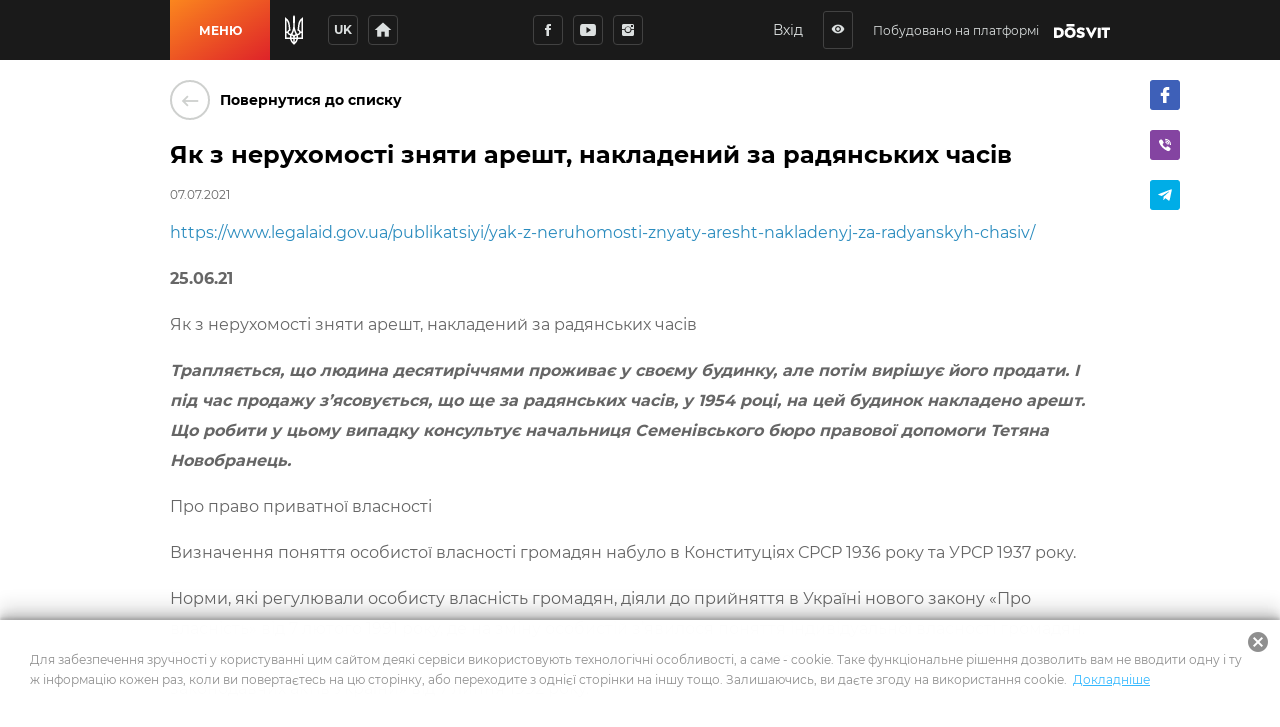

--- FILE ---
content_type: text/html; charset=utf-8
request_url: https://stsaltiv.gov.ua/useful-info/yak-z-neruhomosti-znyati-aresht-nakladeni-za-radyanskih-chasiv
body_size: 23555
content:
<!DOCTYPE html>
              <html >
              <head>
                <meta name="viewport" content="width=device-width, initial-scale=1.0, maximum-scale=2.0, user-scalable=yes">
                <title data-react-helmet="true">Як з нерухомості зняти арешт, накладений за радянських часів | Корисна інформація | СТАРОСАЛТІВСЬКА ТЕРИТОРІАЛЬНА ГРОМАДА</title>
                <meta data-react-helmet="true" property="og:url" content="http://stsaltiv.gov.ua/useful-info/yak-z-neruhomosti-znyati-aresht-nakladeni-za-radyanskih-chasiv"/><meta data-react-helmet="true" property="og:type" content="website"/><meta data-react-helmet="true" property="fb:app_id" content="1176039395907239"/><meta data-react-helmet="true" name="description" content="[object Promise] | СТАРОСАЛТІВСЬКА ТЕРИТОРІАЛЬНА ГРОМАДА"/><meta data-react-helmet="true" property="og:title" content="Як з нерухомості зняти арешт, накладений за радянських часів | Корисна інформація | СТАРОСАЛТІВСЬКА ТЕРИТОРІАЛЬНА ГРОМАДА"/><meta data-react-helmet="true" property="og:description" content="[object Promise] | СТАРОСАЛТІВСЬКА ТЕРИТОРІАЛЬНА ГРОМАДА"/><meta data-react-helmet="true" property="og:image" content="http://stsaltiv.gov.ua/storage/static-pages/static-pages/dbf59333e6216581666a466657d53ad7.jpg"/>
                
                <meta name="mobile-web-app-capable" content="yes"><meta name="theme-color" content="#000"><meta name="application-name" content="Dosvit"><link rel="apple-touch-icon" sizes="57x57" href="/icons-dc28b622e5609c9becdf403e6677afde/apple-touch-icon-57x57.png"><link rel="apple-touch-icon" sizes="60x60" href="/icons-dc28b622e5609c9becdf403e6677afde/apple-touch-icon-60x60.png"><link rel="apple-touch-icon" sizes="72x72" href="/icons-dc28b622e5609c9becdf403e6677afde/apple-touch-icon-72x72.png"><link rel="apple-touch-icon" sizes="76x76" href="/icons-dc28b622e5609c9becdf403e6677afde/apple-touch-icon-76x76.png"><link rel="apple-touch-icon" sizes="114x114" href="/icons-dc28b622e5609c9becdf403e6677afde/apple-touch-icon-114x114.png"><link rel="apple-touch-icon" sizes="120x120" href="/icons-dc28b622e5609c9becdf403e6677afde/apple-touch-icon-120x120.png"><link rel="apple-touch-icon" sizes="144x144" href="/icons-dc28b622e5609c9becdf403e6677afde/apple-touch-icon-144x144.png"><link rel="apple-touch-icon" sizes="152x152" href="/icons-dc28b622e5609c9becdf403e6677afde/apple-touch-icon-152x152.png"><link rel="apple-touch-icon" sizes="180x180" href="/icons-dc28b622e5609c9becdf403e6677afde/apple-touch-icon-180x180.png"><meta name="apple-mobile-web-app-capable" content="yes"><meta name="apple-mobile-web-app-status-bar-style" content="black-translucent"><meta name="apple-mobile-web-app-title" content="Dosvit"><link rel="icon" type="image/png" sizes="32x32" href="/icons-dc28b622e5609c9becdf403e6677afde/favicon-32x32.png"><link rel="icon" type="image/png" sizes="16x16" href="/icons-dc28b622e5609c9becdf403e6677afde/favicon-16x16.png"><link rel="shortcut icon" href="/icons-dc28b622e5609c9becdf403e6677afde/favicon.ico"><link rel="apple-touch-startup-image" media="(device-width: 320px) and (device-height: 480px) and (-webkit-device-pixel-ratio: 1)" href="/icons-dc28b622e5609c9becdf403e6677afde/apple-touch-startup-image-320x460.png"><link rel="apple-touch-startup-image" media="(device-width: 320px) and (device-height: 480px) and (-webkit-device-pixel-ratio: 2)" href="/icons-dc28b622e5609c9becdf403e6677afde/apple-touch-startup-image-640x920.png"><link rel="apple-touch-startup-image" media="(device-width: 320px) and (device-height: 568px) and (-webkit-device-pixel-ratio: 2)" href="/icons-dc28b622e5609c9becdf403e6677afde/apple-touch-startup-image-640x1096.png"><link rel="apple-touch-startup-image" media="(device-width: 375px) and (device-height: 667px) and (-webkit-device-pixel-ratio: 2)" href="/icons-dc28b622e5609c9becdf403e6677afde/apple-touch-startup-image-750x1294.png"><link rel="apple-touch-startup-image" media="(device-width: 414px) and (device-height: 736px) and (orientation: landscape) and (-webkit-device-pixel-ratio: 3)" href="/icons-dc28b622e5609c9becdf403e6677afde/apple-touch-startup-image-1182x2208.png"><link rel="apple-touch-startup-image" media="(device-width: 414px) and (device-height: 736px) and (orientation: portrait) and (-webkit-device-pixel-ratio: 3)" href="/icons-dc28b622e5609c9becdf403e6677afde/apple-touch-startup-image-1242x2148.png"><link rel="apple-touch-startup-image" media="(device-width: 768px) and (device-height: 1024px) and (orientation: landscape) and (-webkit-device-pixel-ratio: 1)" href="/icons-dc28b622e5609c9becdf403e6677afde/apple-touch-startup-image-748x1024.png"><link rel="apple-touch-startup-image" media="(device-width: 768px) and (device-height: 1024px) and (orientation: portrait) and (-webkit-device-pixel-ratio: 1)" href="/icons-dc28b622e5609c9becdf403e6677afde/apple-touch-startup-image-768x1004.png"><link rel="apple-touch-startup-image" media="(device-width: 768px) and (device-height: 1024px) and (orientation: landscape) and (-webkit-device-pixel-ratio: 2)" href="/icons-dc28b622e5609c9becdf403e6677afde/apple-touch-startup-image-1496x2048.png"><link rel="apple-touch-startup-image" media="(device-width: 768px) and (device-height: 1024px) and (orientation: portrait) and (-webkit-device-pixel-ratio: 2)" href="/icons-dc28b622e5609c9becdf403e6677afde/apple-touch-startup-image-1536x2008.png">
                <style type="text/css" id="jss-server-side">.Component-root-99 {
  object-fit: cover;
}
.div-root-93 {
  overflow: hidden;
  position: relative;
}
.div-root-93::before {
  content: "";
  display: block;
  padding-bottom: 56.2857%;
}
.div-root-94 {
  top: -1px;
  left: -1px;
  right: -1px;
  bottom: -1px;
  overflow: hidden;
  position: absolute;
}
.div-root-95 {
  height: 100%;
  display: flex;
}
.div-root-96 {
  flex: 0 0 100%;
  width: 100%;
  height: 100%;
}
.withAccessibility\(Image\)-root-97 {
  width: 100%;
  height: 100%;
  object-fit: contain;
}

.Component-root-45 {
  color: #fff;
  width: auto;
  border: calc(0.1rem + 1px) solid undefined;
  cursor: pointer;
  margin: 0;
  display: inline-block;
  padding: 0 20px;
  position: relative;
  font-size: 1.2rem;
  background: #20bf55;
  min-height: calc(2rem + 18px);
  text-align: center;
  transition: all .2s ease;
  align-items: center;
  font-family: inherit;
  border-radius: 4px;
  vertical-align: middle;
  -moz-appearance: none;
  justify-content: center;
  text-decoration: none;
  -webkit-appearance: none;
}
.Component-root-45:disabled {
  cursor: default;
  opacity: 0.5;
}
.Component-root-48 {
  color: #fff;
  width: 3rem;
  border: calc(0.1rem + 1px) solid undefined;
  cursor: pointer;
  margin: 0;
  display: inline-flex;
  padding: 0;
  position: relative;
  font-size: 1.1rem;
  background: #20bf55;
  min-height: 3rem;
  text-align: center;
  transition: all .2s ease;
  align-items: center;
  font-family: inherit;
  border-radius: 4px;
  vertical-align: middle;
  -moz-appearance: none;
  justify-content: center;
  text-decoration: none;
  -webkit-appearance: none;
}
.Component-root-48:disabled {
  cursor: default;
  opacity: 0.5;
}
.Component-root-56 {
  color: #fff;
  width: 3rem;
  border: calc(0.1rem + 1px) solid #424242;
  cursor: pointer;
  margin: 0;
  display: inline-flex;
  padding: 0;
  position: relative;
  font-size: 1.1rem;
  background: transparent;
  min-height: 3rem;
  text-align: center;
  transition: all .2s ease;
  align-items: center;
  font-family: inherit;
  border-radius: 4px;
  vertical-align: middle;
  -moz-appearance: none;
  justify-content: center;
  text-decoration: none;
  -webkit-appearance: none;
}
.Component-root-56:disabled {
  cursor: default;
  opacity: 0.5;
}
.Component-root-58 {
  color: #fff;
  width: 3rem;
  border: calc(0.1rem + 1px) solid #424242;
  cursor: pointer;
  margin: 0;
  display: inline-flex;
  padding: 0;
  position: relative;
  font-size: 1.1rem;
  background: transparent;
  min-height: 3rem;
  text-align: center;
  transition: all .2s ease;
  align-items: center;
  font-family: inherit;
  border-radius: 4px;
  vertical-align: middle;
  -moz-appearance: none;
  justify-content: center;
  text-decoration: none;
  -webkit-appearance: none;
}
.Component-root-58:disabled {
  cursor: default;
  opacity: 0.5;
}
.Component-root-60 {
  color: #fff;
  width: 3rem;
  border: calc(0.1rem + 1px) solid #424242;
  cursor: pointer;
  margin: 0;
  display: inline-flex;
  padding: 0;
  position: relative;
  font-size: 1.1rem;
  background: transparent;
  min-height: 3rem;
  text-align: center;
  transition: all .2s ease;
  align-items: center;
  font-family: inherit;
  border-radius: 4px;
  vertical-align: middle;
  -moz-appearance: none;
  justify-content: center;
  text-decoration: none;
  -webkit-appearance: none;
}
.Component-root-60:disabled {
  cursor: default;
  opacity: 0.5;
}
.Component-root-65 {
  color: #fff;
  width: auto;
  border: calc(0.1rem + 1px) solid undefined;
  cursor: pointer;
  margin: 0;
  display: inline-block;
  padding: 0 20px;
  position: relative;
  font-size: 1.2rem;
  background: #20bf55;
  min-height: calc(2rem + 18px);
  text-align: center;
  transition: all .2s ease;
  align-items: center;
  font-family: inherit;
  border-radius: 4px;
  vertical-align: middle;
  -moz-appearance: none;
  justify-content: center;
  text-decoration: none;
  -webkit-appearance: none;
}
.Component-root-65:disabled {
  cursor: default;
  opacity: 0.5;
}
.Component-root-111 {
  color: #fff;
  width: 3rem;
  border: calc(0.1rem + 1px) solid #424242;
  cursor: pointer;
  margin: 0;
  display: inline-flex;
  padding: 0;
  position: relative;
  font-size: 1.1rem;
  background: transparent;
  min-height: 3rem;
  text-align: center;
  transition: all .2s ease;
  align-items: center;
  font-family: inherit;
  border-radius: 4px;
  vertical-align: middle;
  -moz-appearance: none;
  justify-content: center;
  text-decoration: none;
  -webkit-appearance: none;
}
.Component-root-111:disabled {
  cursor: default;
  opacity: 0.5;
}

.i-root-51 {}
.i-root-66 {}
.i-root-82 {}
.i-root-123 {}
.Link-root-81 {
  border: 0 none;
  cursor: pointer;
  display: flex;
  padding: 0;
  background: none;
  align-items: center;
  text-decoration: none;
}
.Link-root-81 > span {
  flex: 0 0 4rem;
  color: #ced0ce;
  border: 2px solid #ced0ce;
  height: 4rem;
  display: inline-block;
  text-align: center;
  transition: all 0.15s ease;
  line-height: 4rem;
  border-radius: 100%;
}
.Link-root-81 > span i {
  font-size: 2.2rem;
  line-height: 3.8rem;
}
.Link-root-81:hover span {
  color: #fff;
  background: #545e75;
  border-color: #545e75;
}
.div-root-83 {
  flex: auto;
  font-size: 1.4rem;
  text-align: left;
  font-weight: 600;
  margin-left: 10px;
}

.Component-root-92 {
  color: #666;
  a:hover: [object Object];
  font-size: 1.6rem;
  line-height: 1.88;
}
.Component-root-92 * {}
.Component-root-92 h1 {
  color: #000;
  margin: 0 0 20px;
  font-size: 2.4rem;
  font-weight: 600;
  line-height: 1.4;
}
.Component-root-92 h2 {
  color: #000;
  margin: 40px 0 20px;
  font-size: 1.8rem;
  font-weight: bold;
}
.Component-root-92 h3 {
  color: #000;
  margin: 30px 0 20px;
  font-size: 1.6rem;
  font-weight: 600;
}
.Component-root-92 a {
  color: #298bbe;
  text-decoration: none;
}
.Component-root-92 img {
  max-width: 100%;
}
.Component-root-92 p {
  margin-bottom: 1em;
}
.Component-root-92 .table-wrapper {
  overflow: auto;
}
.Component-root-92 table {
  width: 100%;
  font-size: 1.4rem;
}
.Component-root-92 thead td {
  font-weight: bold;
  border-bottom: 2px solid #dce0e0;
}
.Component-root-92 tfoot td {
  border-top: 2px solid #dce0e0;
  font-weight: bold;
}
.Component-root-92 td {
  border: 1px solid #dce0e0;
  padding: 5px 10px;
}
.Component-root-92 ul {
  color: #666;
  margin: 30px 0;
  font-size: 1.6rem;
  list-style: none;
  padding-left: 0;
}
.Component-root-92 ul li {
  margin: 20px 0;
  position: relative;
  line-height: 1.44;
  padding-left: 30px;
}
.Component-root-92 ul li::before {
  top: 12px;
  left: 0;
  width: 16px;
  height: 2px;
  content: "";
  display: block;
  position: absolute;
  background: currentColor;
}
.Component-root-92 ol {
  color: #666;
  margin: 30px 0;
  font-size: 1.6rem;
  list-style: none;
  padding-left: 0;
  counter-reset: my-badass-counter;
}
.Component-root-92 ol li {
  margin: 20px 0;
  position: relative;
  line-height: 1.44;
  padding-left: 30px;
}
.Component-root-92 ol li:before {
  left: 0;
  content: counter(my-badass-counter) ".";
  position: absolute;
  font-size: 1.6rem;
  font-weight: bold;
  counter-increment: my-badass-counter;
}
.Component-root-92 blockquote {
  color: #666;
  margin: 40px 0;
  position: relative;
  font-size: 3.2rem;
  font-weight: 300;
  line-height: 1.44;
}
.Component-root-92 blockquote::before {
  top: 10px;
  left: -85px;
  width: 44px;
  height: 28px;
  content: "";
  position: absolute;
  background: url("./quote.svg") 0 0 no-repeat;
}
.Component-root-92 iframe {
  border: 0;
  max-width: 100%;
}
@media (min-width: 921px) {
  .Component-root-92 {  }
  .Component-root-92 ul li, .Component-root-92 ol li {
    padding-left: 90px;
  }
}
  .Component-root-92 ul li::before, .Component-root-92 ol li:before {
    color: #e72e23;
  }

@media (min-width: 1061px) {
  .div-root-84 {
    top: 20px;
    left: calc(100% + 20px);
    bottom: 0;
    position: absolute;
  }
}
  .div-root-86 button {
    margin-right: 20px;
  }
  .h1-root-87 {
    margin: 0 0 15px;
    font-size: 2.4rem;
    word-break: break-word;
    font-weight: 600;
  }
  .article-root-85 .number-header {
    position: relative;
  }
  .article-root-85 .line-header {
    position: relative;
    padding-left: 40px;
  }
  .article-root-85 .line-header:before {
    top: 10px;
    left: -80px;
    width: 16px;
    height: 2px;
    content: "";
    display: block;
    position: absolute;
    background: #e72e23;
  }
@media (max-width: 760px) {
  .article-root-85 .line-header:before {
    left: 0;
  }
}
  .article-root-85 .number-header span {
    top: 0;
    left: -80px;
    color: #e72e23;
    position: absolute;
  }
@media (max-width: 760px) {
  .article-root-85 .number-header span {
    position: static;
  }
}
  .FormattedDate-root-88 {
    display: inline-block;
    opacity: 0.6;
    font-size: 1.2rem;
    vertical-align: middle;
  }
  .div-root-79 {
    margin: 0 auto;
    padding: 20px 15px;
    position: relative;
    max-width: 980px;
  }
@media (min-width: 961px) {
  .div-root-79 {
    padding: 20px 20px 60px;
  }
}
  .withRouter\(GoBackButton\)-root-80 {
    margin-bottom: 20px;
  }
  .withAccessibility\(StyledHtml\)-root-90 {
    margin-bottom: 40px;
  }
@media (min-width: 1200px) {
  .withAccessibility\(StyledHtml\)-root-90 {
    margin-bottom: 60px;
  }
}

  .Button-root-55 {
    color: #dce0e0;
    border: .1rem solid #424242;
    font-size: 1.6rem;
    max-width: 72px;
    max-height: 72px;
    border-width: 0.1rem;
  }
  .Button-root-55:hover {
    color: #fff;
    background: #20bf55;
    border-color: #20bf55;
  }
  .Button-root-57 {
    color: #dce0e0;
    border: .1rem solid #424242;
    font-size: 1.6rem;
    max-width: 72px;
    max-height: 72px;
    border-width: 0.1rem;
  }
  .Button-root-57:hover {
    color: #fff;
    background: #20bf55;
    border-color: #20bf55;
  }
  .Button-root-59 {
    color: #dce0e0;
    border: .1rem solid #424242;
    font-size: 1.6rem;
    max-width: 72px;
    max-height: 72px;
    border-width: 0.1rem;
  }
  .Button-root-59:hover {
    color: #fff;
    background: #20bf55;
    border-color: #20bf55;
  }
  .Button-root-110 {
    color: #dce0e0;
    border: .1rem solid #424242;
    font-size: 1.6rem;
    max-width: 72px;
    max-height: 72px;
    border-width: 0.1rem;
  }
  .Button-root-110:hover {
    color: #fff;
    background: #20bf55;
    border-color: #20bf55;
  }
  .div-root-75 {
    display: inline-block;
  }
  .SvgLogo-root-76 {
    width: 5.6rem;
    height: 1.5rem;
  }
  .div-root-62 {
    display: flex;
    margin-right: 10px;
  }
@media (max-width: 920px) {
  .div-root-62 {
    display: none;
  }
}

  .Component-root-68 {
    top: 100%;
    left: 0;
    color: #1a1a1a;
    width: 100%;
    padding: 5px;
    position: absolute;
    font-size: 36px;
    background: #dbe0e1;
    text-align: center;
    visibility: hidden;
  }

  .Button-root-64 {  }
  .Button-root-64.Button-root-64 {
    color: inherit;
    width: 3rem;
    border: .1rem solid #424242;
    height: 3rem;
    margin: 0px 10px;
    padding: 0;
    max-width: 72px;
    background: transparent;
    max-height: 72px;
    line-height: 1;
    border-radius: 3px;
  }
  .Button-root-64.Button-root-64:hover {
    color: #fff;
    background: #20bf55;
    border-color: #20bf55;
  }
  .Button-root-64.Button-root-64 i {
    font-size: 1.4rem;
  }
  .Button-root-64.Button-root-64:hover + .hover-info {
    visibility: visible;
  }
  .div-root-61 {
    display: flex;
    margin-right: 10px;
  }

  .button-root-33 {
    color: #fff;
    border: 0;
    cursor:  pointer;
    margin: 0;
    display: inline-block;
    padding: 0 20px;
    position: relative;
    font-size: 1.2rem;
    min-width: 100px;
    align-self: stretch;
    background: linear-gradient(147deg, #fb861e, #de2329);
    transition: color 0.2s ease;
    flex-shrink: 0;
    font-family: inherit;
    font-weight: bold;
    white-space: nowrap;
    border-radius: 0;
    text-transform: uppercase;
    -moz-appearance: none;
    -webkit-appearance: none;
  }
  .button-root-33:hover {
    color: #fff;
  }
  .button-root-33:hover:before {
    opacity: 1;
  }
  .button-root-33:before {
    top: 0;
    left: 0;
    width: 100%;
    height: 100%;
    content: "";
    opacity: 0;
    position: absolute;
    background: #ff5722;
    transition: opacity 0.2s;
  }
@media (max-width: 700px) {
  .button-root-33 {
    width: 60px;
    padding: 0;
    min-width: 60px;
  }
}
  .span-root-34 {
    position: relative;
  }
@media (max-width: 700px) {
  .span-root-34 {
    display: none;
  }
}
  .span-root-35 {
    color: currentColor;
    display: none;
    position: relative;
    font-size: 18px;
  }
@media (max-width: 700px) {
  .span-root-35 {
    display: block;
  }
}
#google_translate_element {
  display: none !important;
}
#goog-gt-tt {
  display: none !important;
}
.goog-text-highlight {
  border: none !important;
  box-shadow: none !important;
  background-color: transparent !important;
}
body {
  top: auto !important;
}
body > .skiptranslate:first-child:not([style="display: none;"]) ~ .app {
  padding-top: 39px;
}
  .div-root-41 {
    position: relative;
    user-select: none;
  }

  .Button-root-43 {
    color: #dce0e0;
    width: 3rem;
    border: .1rem solid #424242;
    margin: 5px;
    padding: 0 5px;
    font-size: 1.2rem;
    max-width: 72px;
    background: transparent;
    max-height: 72px;
    min-height: 3rem;
    font-weight: bold;
    line-height: 1;
    border-width: 0.1rem;
    text-transform: uppercase;
  }
  .Button-root-43:hover {
    color: #fff;
    background: #20bf55;
    border-color: #20bf55;
  }

  .header-root-29 {
    color: #dce0e0;
    z-index: 10010;
    position: relative;
    background: #1a1a1a;
    box-shadow: none;
  }
  .div-root-37 {
    display: flex;
    align-self: stretch;
    align-items: center;
  }
  .div-root-52 {
    margin: 0 auto;
  }
@media (max-width: 520px) {
  .div-root-52 {
    max-width: 80px;
  }
}


  .span-root-71 {
    color: #dce0e0;
    font-size: 1.2rem;
    margin-right: 15px;
    vertical-align: middle;
  }
@media (max-width: 700px) {
  .span-root-71 {
    display: none;
  }
}

  .div-root-31 {
    margin: 0 auto;
    display: flex;
    max-width: 940px;
    min-height: 60px;
  }
  .div-root-36 {
    display: flex;
    flex-grow: 1;
    align-items: center;
    justify-content: space-between;
  }

  .Logo-root-78 {
    fill: #fff;
    display: none;
  }
@media (max-width: 700px) {
  .Logo-root-78 {
    display: inline-block;
  }
}

  .Logo-root-74 {
    vertical-align: middle;
  }
@media (max-width: 700px) {
  .Logo-root-74 {
    display: none;
  }
}
  .Logo-root-74 path {
    fill: #fff;
  }
  .a-root-72 {
    display: inline-block;
    vertical-align: middle;
  }
@media (max-width: 1210px) {
  .a-root-72 {
    margin-right: 18px;
  }
}

  .Button-root-47 {
    color: #dce0e0;
    border: .1rem solid #424242;
    margin: 5px;
    font-size: 1.6rem;
    max-width: 72px;
    background: transparent;
    max-height: 72px;
    border-width: 0.1rem;
  }
  .Button-root-47:hover {
    color: #fff;
    background: #20bf55;
    border-color: #20bf55;
  }
  .Icon-root-49 {
    font-size: 2rem !important;
  }
  .SocialButton-root-53 {
    margin: 5px;
  }
  .div-root-38 {
    margin: 0 20px 0 15px;
    font-size: 0;
  }
@media (max-width: 520px) {
  .div-root-38 {
    margin-right: 10px;
  }
}

  .SvgUaHeraldy-root-40 {  }
  .SvgUaHeraldy-root-40 path {
    fill: #fff;
  }
  .div-root-10 {
    width: calc(100% + 20px);
    margin: 0 -10px;
    display: flex;
    flex-wrap: wrap;
  }
  .div-root-10 > a {
    width: calc(25% - 20px);
    margin: 0 10px 20px;
  }
@media (max-width: 990px) {
  .div-root-10 > a {
    width: calc(50% - 20px);
  }
}
@media (max-width: 600px) {
  .div-root-10 > a {
    width: 100%;
  }
}

  .Link-root-12 {
    color: #fff;
    cursor: pointer;
    display: block;
    position: relative;
    min-width: 21.5rem;
    background: #373f47;
    box-shadow: none;
    box-sizing: border-box;
    text-align: left;
    transition: all 0.2s ease;
    border-radius: 4px;
    margin-bottom: 20px;
    text-decoration: none;
  }
@media (max-width: 660px) {
  .Link-root-12 {
    margin-bottom: 10px;
  }
}
  .Link-root-12::before {
    top: 0;
    left: 0;
    width: 100%;
    height: 100%;
    content: "";
    opacity: 0;
    position: absolute;
    background: linear-gradient(147deg, #fb861e, #de2329);
    transition: all .17s
      ease;
    border-radius: 4px;
  }
  .Link-root-12:hover {
    color: #fff;
  }
  .Link-root-12:hover::before {
    opacity: 1;
  }
  .Link-root-12 .item-name {
    display: flex;
    padding: 20px 10px 20px 20px;
    z-index: 2;
    position: relative;
    font-size: calc(1.6rem - 2px);
    min-height: 90px;
    align-items: center;
    font-weight: bold;
  }
  .Link-root-12 .info {
    height: 120px;
    padding: 15px 30px;
    z-index: 2;
    position: relative;
    background: rgba(0, 0, 0, 0.3);
  }
  .Link-root-12 .info + .info {
    background: rgba(0, 0, 0, 0.4);
  }
  .Link-root-12 .info .num {
    font-size: 48px;
    font-weight: 900;
  }
  .Link-root-12 .info .name {
    font-size: 14px;
    line-height: 1.21;
  }
@media (max-width: 660px) {
  .Link-root-12 .info .name {
    padding-right: 50%;
  }
}
  .Link-root-12 .info .num i {
    color: #fff;
    display: inline-block;
    font-size: 14px;
    margin-top: 5px;
    margin-left: 5px;
    border-radius: 100%;
    vertical-align: top;
  }
  .Link-root-12 .item-name i {
    font-size: calc(3rem + 15px);
    margin-right: 20px;
  }
  .Link-root-14 {
    color: #fff;
    cursor: pointer;
    display: block;
    position: relative;
    min-width: 21.5rem;
    background: #373f47;
    box-shadow: none;
    box-sizing: border-box;
    text-align: left;
    transition: all 0.2s ease;
    border-radius: 4px;
    margin-bottom: 20px;
    text-decoration: none;
  }
@media (max-width: 660px) {
  .Link-root-14 {
    margin-bottom: 10px;
  }
}
  .Link-root-14::before {
    top: 0;
    left: 0;
    width: 100%;
    height: 100%;
    content: "";
    opacity: 0;
    position: absolute;
    background: linear-gradient(147deg, #fb861e, #de2329);
    transition: all .17s
      ease;
    border-radius: 4px;
  }
  .Link-root-14:hover {
    color: #fff;
  }
  .Link-root-14:hover::before {
    opacity: 1;
  }
  .Link-root-14 .item-name {
    display: flex;
    padding: 20px 10px 20px 20px;
    z-index: 2;
    position: relative;
    font-size: calc(1.6rem - 2px);
    min-height: 90px;
    align-items: center;
    font-weight: bold;
  }
  .Link-root-14 .info {
    height: 120px;
    padding: 15px 30px;
    z-index: 2;
    position: relative;
    background: rgba(0, 0, 0, 0.3);
  }
  .Link-root-14 .info + .info {
    background: rgba(0, 0, 0, 0.4);
  }
  .Link-root-14 .info .num {
    font-size: 48px;
    font-weight: 900;
  }
  .Link-root-14 .info .name {
    font-size: 14px;
    line-height: 1.21;
  }
@media (max-width: 660px) {
  .Link-root-14 .info .name {
    padding-right: 50%;
  }
}
  .Link-root-14 .info .num i {
    color: #fff;
    display: inline-block;
    font-size: 14px;
    margin-top: 5px;
    margin-left: 5px;
    border-radius: 100%;
    vertical-align: top;
  }
  .Link-root-14 .item-name i {
    font-size: calc(3rem + 15px);
    margin-right: 20px;
  }
  .Link-root-15 {
    color: #fff;
    cursor: pointer;
    display: block;
    position: relative;
    min-width: 21.5rem;
    background: #373f47;
    box-shadow: none;
    box-sizing: border-box;
    text-align: left;
    transition: all 0.2s ease;
    border-radius: 4px;
    margin-bottom: 20px;
    text-decoration: none;
  }
@media (max-width: 660px) {
  .Link-root-15 {
    margin-bottom: 10px;
  }
}
  .Link-root-15::before {
    top: 0;
    left: 0;
    width: 100%;
    height: 100%;
    content: "";
    opacity: 0;
    position: absolute;
    background: linear-gradient(147deg, #fb861e, #de2329);
    transition: all .17s
      ease;
    border-radius: 4px;
  }
  .Link-root-15:hover {
    color: #fff;
  }
  .Link-root-15:hover::before {
    opacity: 1;
  }
  .Link-root-15 .item-name {
    display: flex;
    padding: 20px 10px 20px 20px;
    z-index: 2;
    position: relative;
    font-size: calc(1.6rem - 2px);
    min-height: 90px;
    align-items: center;
    font-weight: bold;
  }
  .Link-root-15 .info {
    height: 120px;
    padding: 15px 30px;
    z-index: 2;
    position: relative;
    background: rgba(0, 0, 0, 0.3);
  }
  .Link-root-15 .info + .info {
    background: rgba(0, 0, 0, 0.4);
  }
  .Link-root-15 .info .num {
    font-size: 48px;
    font-weight: 900;
  }
  .Link-root-15 .info .name {
    font-size: 14px;
    line-height: 1.21;
  }
@media (max-width: 660px) {
  .Link-root-15 .info .name {
    padding-right: 50%;
  }
}
  .Link-root-15 .info .num i {
    color: #fff;
    display: inline-block;
    font-size: 14px;
    margin-top: 5px;
    margin-left: 5px;
    border-radius: 100%;
    vertical-align: top;
  }
  .Link-root-15 .item-name i {
    font-size: calc(3rem + 15px);
    margin-right: 20px;
  }
  .Link-root-16 {
    color: #fff;
    cursor: pointer;
    display: block;
    position: relative;
    min-width: 21.5rem;
    background: #373f47;
    box-shadow: none;
    box-sizing: border-box;
    text-align: left;
    transition: all 0.2s ease;
    border-radius: 4px;
    margin-bottom: 20px;
    text-decoration: none;
  }
@media (max-width: 660px) {
  .Link-root-16 {
    margin-bottom: 10px;
  }
}
  .Link-root-16::before {
    top: 0;
    left: 0;
    width: 100%;
    height: 100%;
    content: "";
    opacity: 0;
    position: absolute;
    background: linear-gradient(147deg, #fb861e, #de2329);
    transition: all .17s
      ease;
    border-radius: 4px;
  }
  .Link-root-16:hover {
    color: #fff;
  }
  .Link-root-16:hover::before {
    opacity: 1;
  }
  .Link-root-16 .item-name {
    display: flex;
    padding: 20px 10px 20px 20px;
    z-index: 2;
    position: relative;
    font-size: calc(1.6rem - 2px);
    min-height: 90px;
    align-items: center;
    font-weight: bold;
  }
  .Link-root-16 .info {
    height: 120px;
    padding: 15px 30px;
    z-index: 2;
    position: relative;
    background: rgba(0, 0, 0, 0.3);
  }
  .Link-root-16 .info + .info {
    background: rgba(0, 0, 0, 0.4);
  }
  .Link-root-16 .info .num {
    font-size: 48px;
    font-weight: 900;
  }
  .Link-root-16 .info .name {
    font-size: 14px;
    line-height: 1.21;
  }
@media (max-width: 660px) {
  .Link-root-16 .info .name {
    padding-right: 50%;
  }
}
  .Link-root-16 .info .num i {
    color: #fff;
    display: inline-block;
    font-size: 14px;
    margin-top: 5px;
    margin-left: 5px;
    border-radius: 100%;
    vertical-align: top;
  }
  .Link-root-16 .item-name i {
    font-size: calc(3rem + 15px);
    margin-right: 20px;
  }
  .Link-root-17 {
    color: #fff;
    cursor: pointer;
    display: block;
    position: relative;
    min-width: 21.5rem;
    background: #373f47;
    box-shadow: none;
    box-sizing: border-box;
    text-align: left;
    transition: all 0.2s ease;
    border-radius: 4px;
    margin-bottom: 20px;
    text-decoration: none;
  }
@media (max-width: 660px) {
  .Link-root-17 {
    margin-bottom: 10px;
  }
}
  .Link-root-17::before {
    top: 0;
    left: 0;
    width: 100%;
    height: 100%;
    content: "";
    opacity: 0;
    position: absolute;
    background: linear-gradient(147deg, #fb861e, #de2329);
    transition: all .17s
      ease;
    border-radius: 4px;
  }
  .Link-root-17:hover {
    color: #fff;
  }
  .Link-root-17:hover::before {
    opacity: 1;
  }
  .Link-root-17 .item-name {
    display: flex;
    padding: 20px 10px 20px 20px;
    z-index: 2;
    position: relative;
    font-size: calc(1.6rem - 2px);
    min-height: 90px;
    align-items: center;
    font-weight: bold;
  }
  .Link-root-17 .info {
    height: 120px;
    padding: 15px 30px;
    z-index: 2;
    position: relative;
    background: rgba(0, 0, 0, 0.3);
  }
  .Link-root-17 .info + .info {
    background: rgba(0, 0, 0, 0.4);
  }
  .Link-root-17 .info .num {
    font-size: 48px;
    font-weight: 900;
  }
  .Link-root-17 .info .name {
    font-size: 14px;
    line-height: 1.21;
  }
@media (max-width: 660px) {
  .Link-root-17 .info .name {
    padding-right: 50%;
  }
}
  .Link-root-17 .info .num i {
    color: #fff;
    display: inline-block;
    font-size: 14px;
    margin-top: 5px;
    margin-left: 5px;
    border-radius: 100%;
    vertical-align: top;
  }
  .Link-root-17 .item-name i {
    font-size: calc(3rem + 15px);
    margin-right: 20px;
  }
  .Link-root-18 {
    color: #fff;
    cursor: pointer;
    display: block;
    position: relative;
    min-width: 21.5rem;
    background: #373f47;
    box-shadow: none;
    box-sizing: border-box;
    text-align: left;
    transition: all 0.2s ease;
    border-radius: 4px;
    margin-bottom: 20px;
    text-decoration: none;
  }
@media (max-width: 660px) {
  .Link-root-18 {
    margin-bottom: 10px;
  }
}
  .Link-root-18::before {
    top: 0;
    left: 0;
    width: 100%;
    height: 100%;
    content: "";
    opacity: 0;
    position: absolute;
    background: linear-gradient(147deg, #fb861e, #de2329);
    transition: all .17s
      ease;
    border-radius: 4px;
  }
  .Link-root-18:hover {
    color: #fff;
  }
  .Link-root-18:hover::before {
    opacity: 1;
  }
  .Link-root-18 .item-name {
    display: flex;
    padding: 20px 10px 20px 20px;
    z-index: 2;
    position: relative;
    font-size: calc(1.6rem - 2px);
    min-height: 90px;
    align-items: center;
    font-weight: bold;
  }
  .Link-root-18 .info {
    height: 120px;
    padding: 15px 30px;
    z-index: 2;
    position: relative;
    background: rgba(0, 0, 0, 0.3);
  }
  .Link-root-18 .info + .info {
    background: rgba(0, 0, 0, 0.4);
  }
  .Link-root-18 .info .num {
    font-size: 48px;
    font-weight: 900;
  }
  .Link-root-18 .info .name {
    font-size: 14px;
    line-height: 1.21;
  }
@media (max-width: 660px) {
  .Link-root-18 .info .name {
    padding-right: 50%;
  }
}
  .Link-root-18 .info .num i {
    color: #fff;
    display: inline-block;
    font-size: 14px;
    margin-top: 5px;
    margin-left: 5px;
    border-radius: 100%;
    vertical-align: top;
  }
  .Link-root-18 .item-name i {
    font-size: calc(3rem + 15px);
    margin-right: 20px;
  }
  .Link-root-19 {
    color: #fff;
    cursor: pointer;
    display: block;
    position: relative;
    min-width: 21.5rem;
    background: #373f47;
    box-shadow: none;
    box-sizing: border-box;
    text-align: left;
    transition: all 0.2s ease;
    border-radius: 4px;
    margin-bottom: 20px;
    text-decoration: none;
  }
@media (max-width: 660px) {
  .Link-root-19 {
    margin-bottom: 10px;
  }
}
  .Link-root-19::before {
    top: 0;
    left: 0;
    width: 100%;
    height: 100%;
    content: "";
    opacity: 0;
    position: absolute;
    background: linear-gradient(147deg, #fb861e, #de2329);
    transition: all .17s
      ease;
    border-radius: 4px;
  }
  .Link-root-19:hover {
    color: #fff;
  }
  .Link-root-19:hover::before {
    opacity: 1;
  }
  .Link-root-19 .item-name {
    display: flex;
    padding: 20px 10px 20px 20px;
    z-index: 2;
    position: relative;
    font-size: calc(1.6rem - 2px);
    min-height: 90px;
    align-items: center;
    font-weight: bold;
  }
  .Link-root-19 .info {
    height: 120px;
    padding: 15px 30px;
    z-index: 2;
    position: relative;
    background: rgba(0, 0, 0, 0.3);
  }
  .Link-root-19 .info + .info {
    background: rgba(0, 0, 0, 0.4);
  }
  .Link-root-19 .info .num {
    font-size: 48px;
    font-weight: 900;
  }
  .Link-root-19 .info .name {
    font-size: 14px;
    line-height: 1.21;
  }
@media (max-width: 660px) {
  .Link-root-19 .info .name {
    padding-right: 50%;
  }
}
  .Link-root-19 .info .num i {
    color: #fff;
    display: inline-block;
    font-size: 14px;
    margin-top: 5px;
    margin-left: 5px;
    border-radius: 100%;
    vertical-align: top;
  }
  .Link-root-19 .item-name i {
    font-size: calc(3rem + 15px);
    margin-right: 20px;
  }
  .Link-root-20 {
    color: #fff;
    cursor: pointer;
    display: block;
    position: relative;
    min-width: 21.5rem;
    background: #373f47;
    box-shadow: none;
    box-sizing: border-box;
    text-align: left;
    transition: all 0.2s ease;
    border-radius: 4px;
    margin-bottom: 20px;
    text-decoration: none;
  }
@media (max-width: 660px) {
  .Link-root-20 {
    margin-bottom: 10px;
  }
}
  .Link-root-20::before {
    top: 0;
    left: 0;
    width: 100%;
    height: 100%;
    content: "";
    opacity: 0;
    position: absolute;
    background: linear-gradient(147deg, #fb861e, #de2329);
    transition: all .17s
      ease;
    border-radius: 4px;
  }
  .Link-root-20:hover {
    color: #fff;
  }
  .Link-root-20:hover::before {
    opacity: 1;
  }
  .Link-root-20 .item-name {
    display: flex;
    padding: 20px 10px 20px 20px;
    z-index: 2;
    position: relative;
    font-size: calc(1.6rem - 2px);
    min-height: 90px;
    align-items: center;
    font-weight: bold;
  }
  .Link-root-20 .info {
    height: 120px;
    padding: 15px 30px;
    z-index: 2;
    position: relative;
    background: rgba(0, 0, 0, 0.3);
  }
  .Link-root-20 .info + .info {
    background: rgba(0, 0, 0, 0.4);
  }
  .Link-root-20 .info .num {
    font-size: 48px;
    font-weight: 900;
  }
  .Link-root-20 .info .name {
    font-size: 14px;
    line-height: 1.21;
  }
@media (max-width: 660px) {
  .Link-root-20 .info .name {
    padding-right: 50%;
  }
}
  .Link-root-20 .info .num i {
    color: #fff;
    display: inline-block;
    font-size: 14px;
    margin-top: 5px;
    margin-left: 5px;
    border-radius: 100%;
    vertical-align: top;
  }
  .Link-root-20 .item-name i {
    font-size: calc(3rem + 15px);
    margin-right: 20px;
  }
  .Link-root-21 {
    color: #fff;
    cursor: pointer;
    display: block;
    position: relative;
    min-width: 21.5rem;
    background: #373f47;
    box-shadow: none;
    box-sizing: border-box;
    text-align: left;
    transition: all 0.2s ease;
    border-radius: 4px;
    margin-bottom: 20px;
    text-decoration: none;
  }
@media (max-width: 660px) {
  .Link-root-21 {
    margin-bottom: 10px;
  }
}
  .Link-root-21::before {
    top: 0;
    left: 0;
    width: 100%;
    height: 100%;
    content: "";
    opacity: 0;
    position: absolute;
    background: linear-gradient(147deg, #fb861e, #de2329);
    transition: all .17s
      ease;
    border-radius: 4px;
  }
  .Link-root-21:hover {
    color: #fff;
  }
  .Link-root-21:hover::before {
    opacity: 1;
  }
  .Link-root-21 .item-name {
    display: flex;
    padding: 20px 10px 20px 20px;
    z-index: 2;
    position: relative;
    font-size: calc(1.6rem - 2px);
    min-height: 90px;
    align-items: center;
    font-weight: bold;
  }
  .Link-root-21 .info {
    height: 120px;
    padding: 15px 30px;
    z-index: 2;
    position: relative;
    background: rgba(0, 0, 0, 0.3);
  }
  .Link-root-21 .info + .info {
    background: rgba(0, 0, 0, 0.4);
  }
  .Link-root-21 .info .num {
    font-size: 48px;
    font-weight: 900;
  }
  .Link-root-21 .info .name {
    font-size: 14px;
    line-height: 1.21;
  }
@media (max-width: 660px) {
  .Link-root-21 .info .name {
    padding-right: 50%;
  }
}
  .Link-root-21 .info .num i {
    color: #fff;
    display: inline-block;
    font-size: 14px;
    margin-top: 5px;
    margin-left: 5px;
    border-radius: 100%;
    vertical-align: top;
  }
  .Link-root-21 .item-name i {
    font-size: calc(3rem + 15px);
    margin-right: 20px;
  }
  .Link-root-22 {
    color: #fff;
    cursor: pointer;
    display: block;
    position: relative;
    min-width: 21.5rem;
    background: #373f47;
    box-shadow: none;
    box-sizing: border-box;
    text-align: left;
    transition: all 0.2s ease;
    border-radius: 4px;
    margin-bottom: 20px;
    text-decoration: none;
  }
@media (max-width: 660px) {
  .Link-root-22 {
    margin-bottom: 10px;
  }
}
  .Link-root-22::before {
    top: 0;
    left: 0;
    width: 100%;
    height: 100%;
    content: "";
    opacity: 0;
    position: absolute;
    background: linear-gradient(147deg, #fb861e, #de2329);
    transition: all .17s
      ease;
    border-radius: 4px;
  }
  .Link-root-22:hover {
    color: #fff;
  }
  .Link-root-22:hover::before {
    opacity: 1;
  }
  .Link-root-22 .item-name {
    display: flex;
    padding: 20px 10px 20px 20px;
    z-index: 2;
    position: relative;
    font-size: calc(1.6rem - 2px);
    min-height: 90px;
    align-items: center;
    font-weight: bold;
  }
  .Link-root-22 .info {
    height: 120px;
    padding: 15px 30px;
    z-index: 2;
    position: relative;
    background: rgba(0, 0, 0, 0.3);
  }
  .Link-root-22 .info + .info {
    background: rgba(0, 0, 0, 0.4);
  }
  .Link-root-22 .info .num {
    font-size: 48px;
    font-weight: 900;
  }
  .Link-root-22 .info .name {
    font-size: 14px;
    line-height: 1.21;
  }
@media (max-width: 660px) {
  .Link-root-22 .info .name {
    padding-right: 50%;
  }
}
  .Link-root-22 .info .num i {
    color: #fff;
    display: inline-block;
    font-size: 14px;
    margin-top: 5px;
    margin-left: 5px;
    border-radius: 100%;
    vertical-align: top;
  }
  .Link-root-22 .item-name i {
    font-size: calc(3rem + 15px);
    margin-right: 20px;
  }
  .Link-root-23 {
    color: #fff;
    cursor: pointer;
    display: block;
    position: relative;
    min-width: 21.5rem;
    background: #373f47;
    box-shadow: none;
    box-sizing: border-box;
    text-align: left;
    transition: all 0.2s ease;
    border-radius: 4px;
    margin-bottom: 20px;
    text-decoration: none;
  }
@media (max-width: 660px) {
  .Link-root-23 {
    margin-bottom: 10px;
  }
}
  .Link-root-23::before {
    top: 0;
    left: 0;
    width: 100%;
    height: 100%;
    content: "";
    opacity: 0;
    position: absolute;
    background: linear-gradient(147deg, #fb861e, #de2329);
    transition: all .17s
      ease;
    border-radius: 4px;
  }
  .Link-root-23:hover {
    color: #fff;
  }
  .Link-root-23:hover::before {
    opacity: 1;
  }
  .Link-root-23 .item-name {
    display: flex;
    padding: 20px 10px 20px 20px;
    z-index: 2;
    position: relative;
    font-size: calc(1.6rem - 2px);
    min-height: 90px;
    align-items: center;
    font-weight: bold;
  }
  .Link-root-23 .info {
    height: 120px;
    padding: 15px 30px;
    z-index: 2;
    position: relative;
    background: rgba(0, 0, 0, 0.3);
  }
  .Link-root-23 .info + .info {
    background: rgba(0, 0, 0, 0.4);
  }
  .Link-root-23 .info .num {
    font-size: 48px;
    font-weight: 900;
  }
  .Link-root-23 .info .name {
    font-size: 14px;
    line-height: 1.21;
  }
@media (max-width: 660px) {
  .Link-root-23 .info .name {
    padding-right: 50%;
  }
}
  .Link-root-23 .info .num i {
    color: #fff;
    display: inline-block;
    font-size: 14px;
    margin-top: 5px;
    margin-left: 5px;
    border-radius: 100%;
    vertical-align: top;
  }
  .Link-root-23 .item-name i {
    font-size: calc(3rem + 15px);
    margin-right: 20px;
  }
  .Link-root-24 {
    color: #fff;
    cursor: pointer;
    display: block;
    position: relative;
    min-width: 21.5rem;
    background: #373f47;
    box-shadow: none;
    box-sizing: border-box;
    text-align: left;
    transition: all 0.2s ease;
    border-radius: 4px;
    margin-bottom: 20px;
    text-decoration: none;
  }
@media (max-width: 660px) {
  .Link-root-24 {
    margin-bottom: 10px;
  }
}
  .Link-root-24::before {
    top: 0;
    left: 0;
    width: 100%;
    height: 100%;
    content: "";
    opacity: 0;
    position: absolute;
    background: linear-gradient(147deg, #fb861e, #de2329);
    transition: all .17s
      ease;
    border-radius: 4px;
  }
  .Link-root-24:hover {
    color: #fff;
  }
  .Link-root-24:hover::before {
    opacity: 1;
  }
  .Link-root-24 .item-name {
    display: flex;
    padding: 20px 10px 20px 20px;
    z-index: 2;
    position: relative;
    font-size: calc(1.6rem - 2px);
    min-height: 90px;
    align-items: center;
    font-weight: bold;
  }
  .Link-root-24 .info {
    height: 120px;
    padding: 15px 30px;
    z-index: 2;
    position: relative;
    background: rgba(0, 0, 0, 0.3);
  }
  .Link-root-24 .info + .info {
    background: rgba(0, 0, 0, 0.4);
  }
  .Link-root-24 .info .num {
    font-size: 48px;
    font-weight: 900;
  }
  .Link-root-24 .info .name {
    font-size: 14px;
    line-height: 1.21;
  }
@media (max-width: 660px) {
  .Link-root-24 .info .name {
    padding-right: 50%;
  }
}
  .Link-root-24 .info .num i {
    color: #fff;
    display: inline-block;
    font-size: 14px;
    margin-top: 5px;
    margin-left: 5px;
    border-radius: 100%;
    vertical-align: top;
  }
  .Link-root-24 .item-name i {
    font-size: calc(3rem + 15px);
    margin-right: 20px;
  }
  .Link-root-25 {
    color: #fff;
    cursor: pointer;
    display: block;
    position: relative;
    min-width: 21.5rem;
    background: #373f47;
    box-shadow: none;
    box-sizing: border-box;
    text-align: left;
    transition: all 0.2s ease;
    border-radius: 4px;
    margin-bottom: 20px;
    text-decoration: none;
  }
@media (max-width: 660px) {
  .Link-root-25 {
    margin-bottom: 10px;
  }
}
  .Link-root-25::before {
    top: 0;
    left: 0;
    width: 100%;
    height: 100%;
    content: "";
    opacity: 0;
    position: absolute;
    background: linear-gradient(147deg, #fb861e, #de2329);
    transition: all .17s
      ease;
    border-radius: 4px;
  }
  .Link-root-25:hover {
    color: #fff;
  }
  .Link-root-25:hover::before {
    opacity: 1;
  }
  .Link-root-25 .item-name {
    display: flex;
    padding: 20px 10px 20px 20px;
    z-index: 2;
    position: relative;
    font-size: calc(1.6rem - 2px);
    min-height: 90px;
    align-items: center;
    font-weight: bold;
  }
  .Link-root-25 .info {
    height: 120px;
    padding: 15px 30px;
    z-index: 2;
    position: relative;
    background: rgba(0, 0, 0, 0.3);
  }
  .Link-root-25 .info + .info {
    background: rgba(0, 0, 0, 0.4);
  }
  .Link-root-25 .info .num {
    font-size: 48px;
    font-weight: 900;
  }
  .Link-root-25 .info .name {
    font-size: 14px;
    line-height: 1.21;
  }
@media (max-width: 660px) {
  .Link-root-25 .info .name {
    padding-right: 50%;
  }
}
  .Link-root-25 .info .num i {
    color: #fff;
    display: inline-block;
    font-size: 14px;
    margin-top: 5px;
    margin-left: 5px;
    border-radius: 100%;
    vertical-align: top;
  }
  .Link-root-25 .item-name i {
    font-size: calc(3rem + 15px);
    margin-right: 20px;
  }
  .span-root-13 {
    hyphens: auto;
    overflow: hidden;
    min-width: 0;
    text-overflow: ellipsis;
  }
  .span-root-13::first-letter {
    text-transform: uppercase;
  }

  .menu-root-4 {
    top: 0;
    left: 0;
    color: #fff;
    width: 100%;
    bottom: 0;
    margin: 0;
    display: flex;
    opacity: 0;
    z-index: 10100;
    overflow: hidden;
    position: fixed;
    transform: scale(1.3) translateZ(0);
    background: #000;
    transition: all 0.2s ease;
    visibility: hidden;
    padding-top: 20px;
    will-change: transform;
    flex-direction: column;
    justify-content: center;
  }
  body > .skiptranslate:first-child:not([style="display: none;"]) ~ .app .menu-root-4 {
    top: 39px;
  }
  .menu-root-4.visible {
    opacity: 1;
    transform: scale(1) translateZ(0);
    visibility: visible;
  }
@media (max-width: 990px) {
  .menu-root-4 {
    display: block;
    padding: 0;
    overflow: auto;
  }
}
  .div-root-5 {
    width: 100%;
    margin: auto;
    max-height: 100%;
    overflow-x: visible;
    overflow-y: auto;
  }
  .div-root-6 {
    margin: 0 auto;
    max-width: 940px;
  }
@media (max-width: 990px) {
  .div-root-6 {
    padding: 20px 10px;
    max-width: 600px;
  }
}
  .div-root-7 {
    margin: 0 40px 20px 0;
  }

  .button-root-27 {
    top: 30px;
    right: 40px;
    width: 40px;
    border: 0 none;
    cursor: pointer;
    height: 40px;
    z-index: 1000;
    position: absolute;
    background: none;
    transition: background-color 0.2s ease;
    border-radius: 100%;
  }
@media (max-width: 990px) {
  .button-root-27 {
    top: 10px;
    right: 10px;
  }
}
@media (min-width: 990px) {
  .button-root-27 {  }
  .button-root-27:hover {
    background: rgba(255, 255, 255, 0.4);
  }
}
  .button-root-27:before, .button-root-27:after {
    top: 50%;
    left: 50%;
    width: 24px;
    height: 4px;
    content: "";
    position: absolute;
    background: #fff;
    margin-top: -1px;
    margin-left: -12px;
  }
  .button-root-27:before {
    transform: rotate(45deg);
  }
  .button-root-27:after {
    transform: rotate(-45deg);
  }

  .Link-root-9 {
    color: #fff;
    border: 0;
    display: inline-block;
    padding: 1rem;
    position: relative;
    font-size: calc(1.6rem - 2px);
    min-width: 120px;
    background: #1b1f24;
    box-shadow: none;
    text-align: center;
    font-weight: bold;
    border-radius: 4px;
    text-decoration: none;
  }
  .Link-root-9::first-letter {
    text-transform: uppercase;
  }
@media (min-width: 370px) {
  .Link-root-9 {
    min-width: 134px;
  }
}
  .Link-root-9 span {
    z-index: 2;
    position: relative;
  }
  .Link-root-9::before {
    top: 0;
    left: 0;
    width: 100%;
    height: 100%;
    content: "";
    opacity: 0;
    position: absolute;
    background: linear-gradient(147deg, #fb861e, #de2329);
    transition: all .17s
      ease;
    border-radius: inherit;
  }
  .Link-root-9:hover {
    color: #fff;
  }
  .Link-root-9:hover::before {
    opacity: 1;
  }


  .div-root-103 {
    color: #fff;
    background: #000;
  }
@media (max-width: 555px) {
  .div-root-103 {
    padding: 30px 0;
  }
}
  .span-root-107 {
    margin-right: 15px;
  }
@media (max-width: 700px) {
  .span-root-107 {
    display: none;
  }
}
  .span-root-113 {
    margin-right: 15px;
    vertical-align: middle;
  }
@media (max-width: 555px) {
  .span-root-113 {
    margin: 20px 0 15px;
    display: block;
  }
}
  .Component-root-104 {
    margin: 0 auto;
    display: flex;
    padding: 12px 20px;
    font-size: 1.2rem;
    max-width: 980px;
    align-items: center;
    justify-content: space-between;
  }
@media (max-width: 555px) {
  .Component-root-104 {
    flex-direction: column;
  }
}
  .div-root-112 {
    text-align: center;
  }

  .SocialButton-root-109 {
    color: #fff;
    margin: 0.5rem;
    flex-shrink: 0;
    border-color: #424242;
  }
@media (max-width: 555px) {
  .div-root-105 {
    margin-bottom: 10px;
  }
}
  .div-root-106 {
    display: flex;
    align-items: center;
  }

  .Logo-root-115 {
    vertical-align: middle;
  }
  .Logo-root-115 path {
    fill: #fff;
  }

  .div-root-120 {
    left: 0;
    color: #8f8f8f;
    width: 100%;
    bottom: 0;
    padding: 30px;
    z-index: 9999;
    position: fixed;
    background: rgba(255, 255, 255, .99);
    box-shadow: 0 -2px 2px 0 rgba(0, 0, 0, 0.1), 0 -4px 4px 0 rgba(0, 0, 0, 0.1), 0 -8px 8px 0 rgba(0, 0, 0, 0.1), 0 -16px 16px 0 rgba(0, 0, 0, 0.1);;
  }
  .div-root-121 {
    font-size: 12px;
    line-height: 1.67;
  }
  .div-root-121 p {
    margin: 0;
  }
  .div-root-121 a {
    color: #33b8ff;
  }
  .Icon-root-122 {
    top: 10px;
    right: 10px;
    cursor: pointer;
    position: absolute;
  }

  .Component-root-117 {
    color: #000;
    border: 0;
    cursor: pointer;
    opacity: 0;
    padding: 0;
    z-index: 10005;
    position: fixed;
    transform: translateZ(0) translateX(200%);
    appearance: none;
    background: none;
    transition: transform 0.2s, opacity 0.2s;
  }
  .Component-root-117::before, .Component-root-117::after {
    content: "";
    z-index: 1;
    position: absolute;
  }
  .Component-root-117::before {
    left: 50%;
    transform: rotate(45deg) skew(-2deg, -2deg);
    border-top: 2px solid currentColor;
    border-left: 2px solid currentColor;
    transform-origin: 0 0;
  }
  .Component-root-117::after {
    left: 50%;
    width: 2px;
    background: currentColor;
    margin-left: -1px;
  }
@media (max-width: 920px) {
  .Component-root-117 {
    right: 20px;
    width: 40px;
    bottom: 20px;
    height: 40px;
  }
  .Component-root-117::before {
    top: 10px;
    width: 8px;
    height: 8px;
  }
  .Component-root-117::after {
    top: 10px;
    bottom: 10px;
  }
}
@media (min-width: 921px) {
  .Component-root-117 {
    right: 60px;
    width: 60px;
    bottom: 30px;
    height: 60px;
  }
  .Component-root-117::before {
    top: 16px;
    width: 10px;
    height: 10px;
  }
  .Component-root-117::after {
    top: 16px;
    bottom: 16px;
  }
}
  .span-root-118 {
    border: 1px solid currentColor;
    height: 100%;
    display: block;
    opacity: 0.6;
    background: #fff;
    border-radius: 5px;
  }
  .div-root-1 {
    display: flex;
    min-height: 100vh;
    flex-direction: column;
  }
  .main-root-2 {
    flex: 1 0 auto;
  }
  .withAccessibility\(Footer\)-root-100 {
    flex-shrink: 0;
  }
@font-face {
  font-family: Montserrat;
  src: local('Montserrat Medium'), local('Montserrat-Medium'),
      url(/d194e50992ca40d4752c6649f8684575.woff) format('woff');
  font-weight: 500;
  font-style: normal;
}
@font-face {
  font-family: Montserrat;
  src: local('Montserrat Regular'), local('Montserrat-Regular'),
      url(/de4a911e831ca01751ab001a54de34dd.woff) format('woff');
  font-weight: normal;
  font-style: normal;
}
@font-face {
  font-family: Montserrat;
  src: local('Montserrat ExtraBold'), local('Montserrat-ExtraBold'),
      url(/28eef764f61e16cec1a528eaba86f491.woff) format('woff');
  font-weight: 800;
  font-style: normal;
}
@font-face {
  font-family: Montserrat;
  src: local('Montserrat Bold'), local('Montserrat-Bold'),
      url(/a79b68fcda60ce8f337f51d3220ef2a5.woff) format('woff');
  font-weight: bold;
  font-style: normal;
}
@font-face {
  font-family: Montserrat;
  src: local('Montserrat Black'), local('Montserrat-Black'),
      url(/c20b9740ecf9beae3e6b0ff9b8e11549.woff) format('woff');
  font-weight: 900;
  font-style: normal;
}
@font-face {
  font-family: Montserrat;
  src: local('Montserrat Light'), local('Montserrat-Light'),
      url(/4fff33ac95aaed9f68e1471c805558ec.woff) format('woff');
  font-weight: 300;
  font-style: normal;
}
html {
  font-size: 10px;
  overflow-x: hidden;
  overflow-y: scroll;
}
* {
  box-sizing: border-box;
}
*:focus {
  outline: 0;
}
body {
  margin: 0;
  padding: 0 !important;
  overflow: hidden;
  font-size: 1.4rem;
  font-family: 'Montserrat', 'Helvetica Neue', Arial, sans-serif;
  text-rendering: optimizeLegibility;
  -webkit-font-smoothing: antialiased;
}
a {
  color: inherit;
  transition: all 0.15s ease;
}
input, select, textarea {
  font: inherit;
}
.leaflet-container a.leaflet-popup-close-button {
  color: #000;
  opacity: 0.7;
}
.leaflet-container a.leaflet-popup-close-button:hover {
  opacity: 1;
}
.leaflet-popup-content-wrapper {
  padding-top: 0;
  padding-left: 0;
  border-radius: 4px;
  padding-right: 0;
}
.leaflet-popup-content-wrapper .leaflet-popup-content {
  margin: 0;
}
.leaflet-popup-content-wrapper img {
  display: block;
}
.video-player {
  position: relative;
}
.video-player::before {
  content: "";
  display: block;
  padding-bottom: 56.25%;
}
.video-player iframe {
  top: 0;
  left: 0;
  width: 100%;
  height: 100%;
  position: absolute;
}
.no-scroll {
  height: 100%;
  overflow: hidden;
}
.no-scroll body, .no-scroll .app {
  height: 100%;
}
.fade-enter {
  opacity: 0;
}
.fade-enter.fade-enter-active {
  opacity: 1;
  transition: opacity 300ms ease-in;
}
.fade-leave {
  opacity: 1;
}
.fade-leave.fade-leave-active {
  opacity: 0;
  transition: opacity 300ms ease-out;
}
.drop-enter {
  opacity: 0;
  transform: translateY(-7%);
}
.drop-enter.drop-enter-active {
  opacity: 1;
  transform: translateY(0);
  transition: opacity 300ms ease-in, transform 300ms ease-in;
}
.drop-leave {
  opacity: 1;
  transform: translateY(0);
}
.drop-leave.drop-leave-active {
  opacity: 0;
  transform: translateY(-7%);
  transition: opacity 300ms ease-out, transform 300ms ease-out;
}</style>
                <script type="text/javascript" src="//translate.google.com/translate_a/element.js"></script>
              </head>
              <body >
                  <div class="app"><div class="div-root-1"><main class="main-root-2"><menu class="menu-root-3 menu-root-4"><div class="div-root-5"><div class="div-root-6"><div class="div-root-7"><a class="Link-root-8 Link-root-9" href="/"><span>На головну</span></a></div><div class="div-root-10"><a class="Link-root-11 Link-root-12" href="/news"><div class="item-name" title="Новини"><span class="span-root-13">Новини</span></div></a><a class="Link-root-11 Link-root-14" href="/invest-projects"><div class="item-name" title="Проекти громади"><span class="span-root-13">Проекти громади</span></div></a><a class="Link-root-11 Link-root-15" href="/documents"><div class="item-name" title="Документи"><span class="span-root-13">Документи</span></div></a><a class="Link-root-11 Link-root-16" href="/enterprises-registry"><div class="item-name" title="Підприємства, заклади та установи"><span class="span-root-13">Підприємства, заклади та установи</span></div></a><a class="Link-root-11 Link-root-17" href="/economic-profile"><div class="item-name" title="Економічний профіль"><span class="span-root-13">Економічний профіль</span></div></a><a class="Link-root-11 Link-root-18" href="/prozorro-tenders"><div class="item-name" title="Prozorro"><span class="span-root-13">Prozorro</span></div></a><a class="Link-root-11 Link-root-19" href="/e-data-spending"><div class="item-name" title="E-data витрати"><span class="span-root-13">E-data витрати</span></div></a><a class="Link-root-11 Link-root-20" href="/appeals"><div class="item-name" title="Звернення"><span class="span-root-13">Звернення</span></div></a><a class="Link-root-11 Link-root-21" href="/petitions"><div class="item-name" title="Петиції"><span class="span-root-13">Петиції</span></div></a><a class="Link-root-11 Link-root-22" href="/links"><div class="item-name" title="Сторонні сервіси"><span class="span-root-13">Сторонні сервіси</span></div></a><a class="Link-root-11 Link-root-23" href="/cc-structure"><div class="item-name" title="Структура громади"><span class="span-root-13">Структура громади</span></div></a><a class="Link-root-11 Link-root-24" href="/useful-info"><div class="item-name" title="Корисна інформація"><span class="span-root-13">Корисна інформація</span></div></a><a class="Link-root-11 Link-root-25" href="/public-discussions"><div class="item-name" title="Консультації з громадськістю"><span class="span-root-13">Консультації з громадськістю</span></div></a></div></div></div><button class="button-root-26 button-root-27"></button></menu><header class="header-root-28 header-root-29"><div class="div-root-30 div-root-31"><button class="button-root-32 button-root-33"><span class="span-root-34">Меню</span><span class="span-root-35"></span></button><div class="div-root-36"><div class="div-root-37"><div class="div-root-38"><svg width="18" height="30" viewBox="0 0 18 30" xmlns="http://www.w3.org/2000/svg" class="SvgUaHeraldy-root-39 SvgUaHeraldy-root-40"><path d="M9 0a4.49 4.49 0 00-1.125 2.97c.045 2.505.349 5.003.377 7.506.056 2.33-.641 4.518-1.49 6.65-.288.592-.591 1.171-.9 1.75l-.9-.185A1.498 1.498 0 013.78 16.93a1.512 1.512 0 011.468-1.21l.326.034-.73-6.11A9.387 9.387 0 001.13 2.97C.77 2.706.394 2.464 0 2.245v21.73h5.018a8.268 8.268 0 003.07 5.03c.378.252.687.596.912.995.225-.4.534-.743.911-.996a8.268 8.268 0 003.071-5.03H18V2.245c-.394.22-.77.461-1.13.726a9.387 9.387 0 00-3.713 6.673l-.731 6.11.326-.034a1.512 1.512 0 011.468 1.21 1.498 1.498 0 01-1.181 1.761l-.9.186a51.31 51.31 0 01-.9-1.75c-.85-2.133-1.547-4.321-1.49-6.65.027-2.504.331-5.002.376-7.506A4.49 4.49 0 009 0zM1.502 5.379a7.772 7.772 0 011.817 4.118l.602 5.047a3.01 3.01 0 00-1.57 1.925h-.85V5.379zm14.996 0v11.09h-.85a3.01 3.01 0 00-1.569-1.925l.602-5.047a7.772 7.772 0 011.817-4.118zM9 15.518c.4 1.316.956 2.565 1.642 3.73A3.401 3.401 0 009 20.356a3.363 3.363 0 00-1.643-1.108A17.164 17.164 0 009 15.518zM1.502 17.97h.85a3.003 3.003 0 002.103 2.138l.72.169a8.298 8.298 0 00-.298 2.194H1.502V17.97zm14.147 0h.85v4.5h-3.376c0-.759-.107-1.496-.298-2.193l.72-.17a3.013 3.013 0 002.104-2.137zm-9.006 2.65c.906.13 1.609.906 1.609 1.85H6.379c0-.64.095-1.26.264-1.85zm4.714 0c.169.59.264 1.21.264 1.85H9.748c0-.944.703-1.72 1.609-1.85zm-4.81 3.353h1.705v3.157a6.766 6.766 0 01-1.705-3.157zm3.201 0h1.704a6.766 6.766 0 01-1.704 3.157v-3.157z" fill="#FFF" fill-rule="evenodd"></path></svg></div><div class="div-root-41"><button class="Component-root-44 Component-root-45 Button-root-42 Button-root-43">uk</button></div><a class="Component-root-44 Component-root-48 Button-root-46 Button-root-47" href="/"><i class="i-root-50 i-root-51 material-icons Icon-root-49" name="home" group="md"></i></a></div><div class="div-root-52"><a class="Component-root-44 Component-root-56 Button-root-54 Button-root-55 SocialButton-root-53" target="_blank" color="#fff" href="https://www.facebook.com/Старосалтівська-обєднана-територіальна-громада-501201197070407"></a><a class="Component-root-44 Component-root-58 Button-root-54 Button-root-57 SocialButton-root-53" target="_blank" color="#fff" href="https://www.youtube.com/@stsaltiv/featured"></a><a class="Component-root-44 Component-root-60 Button-root-54 Button-root-59 SocialButton-root-53" target="_blank" color="#fff" href="https://www.instagram.com/starosaltivska_tg/?hl=ru"></a></div><div class="div-root-61"><a style="cursor:pointer;white-space:nowrap">Вхід</a></div><div class="div-root-62"><button class="Component-root-44 Component-root-65 Button-root-63 Button-root-64"><i class="i-root-50 i-root-66 material-icons undefined" name="visibility" group="md"></i></button><div class="Component-root-67 Component-root-68 hover-info">Людям із порушенням зору</div></div><div class="div-root-69"><span class="span-root-70 span-root-71">Побудовано на платформі</span><a class="a-root-72" href="http://dosvit.org.ua/" target="_blank"><div class="div-root-75"><svg width="56" height="15" viewBox="0 0 56 15" xmlns="http://www.w3.org/2000/svg" class="SvgLogo-root-76 Logo-root-73 Logo-root-74"><path d="M16.153 5.866c-1.518 0-2.642 1.097-2.642 2.78 0 1.653 1.139 2.764 2.627 2.764 1.503 0 2.67-1.111 2.67-2.765 0-1.682-1.167-2.779-2.655-2.779m5.515 2.765c.044 3.086-2.349 5.354-5.545 5.325-3.108.044-5.515-2.239-5.472-5.296-.043-3.072 2.364-5.383 5.502-5.354 3.166-.044 5.56 2.267 5.515 5.325zm2.334 1.99c.74.526 1.66.877 2.55.877.89 0 1.342-.278 1.342-.731 0-.483-.392-.644-1.795-.98-2.187-.513-3.333-1.361-3.333-3.16 0-2.107 1.689-3.322 4.072-3.322 1.433 0 2.7.44 3.801 1.302.121.088.181.19.181.308 0 .102-.03.19-.105.292l-.905 1.346c-.09.132-.181.19-.287.19a.448.448 0 01-.286-.117c-.815-.57-1.6-.863-2.369-.863-.724 0-1.146.293-1.146.717.06.527.362.63 1.66.951 2.352.541 3.469 1.42 3.469 3.16 0 2.092-1.69 3.365-4.27 3.365-1.553 0-2.895-.483-3.936-1.287-.166-.117-.242-.22-.242-.351 0-.103.046-.205.136-.337l.86-1.273c.09-.146.196-.219.302-.219.075 0 .18.044.301.131zM46.21 3.672c.31 0 .433.117.433.396v9.49c0 .28-.123.397-.433.397h-2.087c-.294 0-.418-.117-.418-.396V4.07c0-.28.124-.397.418-.397h2.087zM4.177 3.534c3.615 0 5.681 1.986 5.681 5.068 0 3.23-2.184 5.304-5.947 5.304H.398c-.28 0-.398-.118-.398-.4V3.934c0-.282.118-.4.398-.4h3.779zM3.97 6.068h-.93c-.192 0-.236.06-.236.237v4.83c0 .178.044.237.236.237h.87c2.008 0 3.056-.992 3.056-2.696 0-1.6-1.033-2.608-2.996-2.608zm28.061-2.531h2.112c.371 0 .535.105.713.48l2.498 5.146 2.454-5.146c.193-.375.357-.48.728-.48h2.023c.223 0 .342.075.342.21 0 .075-.03.165-.09.27l-4.802 9.526c-.283.586-.461.78-.714.78-.238 0-.401-.194-.7-.78l-4.831-9.526a.61.61 0 01-.075-.255c0-.15.119-.225.342-.225zm15.79 2.56c-.267 0-.401-.133-.401-.4V3.934c0-.267.134-.4.4-.4h7.78c.281 0 .4.118.4.4v1.763c0 .282-.119.4-.4.4h-2.242c-.178 0-.238.06-.238.238v7.171c0 .282-.119.4-.4.4H50.7c-.282 0-.4-.118-.4-.4V6.335c0-.178-.06-.238-.238-.238h-2.241zM12.487 2.571V0h8.08v2.57h-8.08z" fill="#FFF" fill-rule="evenodd"></path></svg></div><div class="div-root-75"><svg xmlns="http://www.w3.org/2000/svg" width="20" height="27" viewBox="0 0 20 27" class="Logo-root-77 Logo-root-78"><path d="M19.91 16.6c.08 5.564-4.245 9.65-10.02 9.598-5.617.08-9.968-4.034-9.889-9.546-.08-5.537 4.272-9.704 9.941-9.65 5.723-.08 10.048 4.086 9.969 9.598zm-9.968-4.984c-2.742 0-4.772 1.977-4.772 5.01 0 2.98 2.056 4.984 4.746 4.984 2.717 0 4.826-2.004 4.826-4.984 0-3.033-2.11-5.01-4.8-5.01z"></path><path fill="#EE484C" d="M17.142 4.568H3.362A.362.362 0 013 4.205V.363c0-.2.162-.363.362-.363h13.78c.2 0 .363.162.363.363v3.842c0 .2-.163.363-.363.363"></path></svg></div></a></div></div></div></header><div class="div-root-79"><a class="Link-root-81 withRouter(GoBackButton)-root-80" href="/useful-info"><span><i class="i-root-50 i-root-82 material-icons undefined" name="keyboard_backspace" group="md"></i></span><div class="div-root-83">Повернутися до списку</div></a><div class="div-root-84"></div><article class="article-root-85" header="Як з нерухомості зняти арешт, накладений за радянських часів" date="2021-07-07T07:25:00.000Z"><div class="div-root-86"><h1 class="h1-root-87">Як з нерухомості зняти арешт, накладений за радянських часів</h1><span class="span-root-89 FormattedDate-root-88">07.07.2021</span></div><div class="Component-root-91 Component-root-92 withAccessibility(StyledHtml)-root-90"><div><p><a href="https://www.legalaid.gov.ua/publikatsiyi/yak-z-neruhomosti-znyaty-aresht-nakladenyj-za-radyanskyh-chasiv/">https://www.legalaid.gov.ua/publikatsiyi/yak-z-neruhomosti-znyaty-aresht-nakladenyj-za-radyanskyh-chasiv/</a></p>
<p><strong>25.06.21</strong></p>
<p>Як з нерухомості зняти арешт, накладений за радянських часів</p>
<p><strong><em>Трапляється, що людина десятиріччями проживає у своєму будинку, але потім вирішує його продати. І під час продажу з&rsquo;ясовується, що ще за радянських часів, у 1954 році, на цей будинок накладено арешт. Що робити у цьому випадку консультує начальниця Семенівського бюро правової допомоги Тетяна Новобранець.</em></strong></p>
<p>Про право приватної власності</p>
<p>Визначення поняття особистої власності громадян набуло в Конституціях СРСР 1936 року та УРСР 1937 року.</p>
<p>Норми, які регулювали особисту власність громадян, діяли до прийняття в Україні нового закону &laquo;Про власність&raquo; від 7 лютого 1991 року, де на зміну особистій з&rsquo;явилося поняття індивідуальної власності громадян. Поняття приватної власності з&rsquo;явилося із прийняттям Закон України &laquo;Про внесення змін і доповнень до деяких законодавчих актів України&raquo; від 7 липня 1992 року.</p>
<p>Таким чином поняття права приватної власності закріпилося у законодавстві України із 1992 року.</p>
<p>З чого почати процедуру</p>
<p>Для зняття арешту з майна необхідно встановити точну дату, суб&rsquo;єкта, який наклав арешт, та підставу накладення, оскільки законодавством, яке діяло на момент накладення арешту, а саме у 1954 році, не передбачалось арешту майна, а застосовувалась додаткова міра покарання у вигляді конфіскації майна.</p>
<p>Існування арешту на майно особи порушує його конституційне право володіти, користуватись і розпоряджатись своєю власністю (стаття 41 Конституції України).</p>
<p>Також відповідно до статті 1 Першого протоколу до Конвенції про захист прав людини і основоположних свобод кожна фізична або юридична особа має право мирно володіти своїм майном. Ніхто не може бути позбавлений свого майна інакше як в інтересах суспільства і на умовах, передбачених законом або загальними принципами міжнародного права. Зміст цієї статті полягає, серед іншого, в тому, що має існувати обґрунтоване пропорційне співвідношення між засобами, які застосовуються, та метою, якої прагнуть досягти шляхом вжиття будь-якого заходу для позбавлення особи її власності.</p>
<p>Відповідно до статті 4 Цивільного процесуального кодексу України кожна особа має право звернутися до суду за захистом своїх порушених, невизнаних або оспорюваних прав, свобод чи інтересів, адже арешт будинку, не дає змоги вільно розпоряджатися даним майном.</p>
<p>Щоб відновити порушене право необхідно звернутися до суду із позовною заявою, в якій необхідно обґрунтувати необхідність та підстави зняття арешту з майна.</p>
<p>Позов подається особою, якій належить майно.</p>
<p>Перед зверненням до суду</p>
<p>Перед зверненням до суду необхідно звернутись до державного реєстратора або нотаріуса для отримання інформації з Державного реєстру речових прав на нерухоме майно (далі &ndash; Реєстр). Інформація з відповідного Реєстру містить актуальні на дату та час її надання відомості про зареєстровані речові права на нерухоме майно, їх обтяження, наявні в Реєстрі, а також відповідні відомості з його невід&rsquo;ємної архівної складової частини або відомості про відсутність зареєстрованих речових прав на нерухоме майно, їх обтяжень.</p>
<p><strong>До позовної заяви необхідно додати:</strong></p>
<ul>
<li>копії ідентифікаційних документів заявника (паспорт, ідентифікаційний код);</li>
<li>документ, що посвідчує право власності на будинок;</li>
<li>інформацію з Державного реєстру речових прав на нерухоме майно та інші докази, що можуть підтвердити доводи позивача;</li>
<li>документ, що підтверджує сплату судового збору або вказати підставу для звільнення від сплати судового збору.</li>
</ul>
<p>Судовий збір за подання відповідної позовної заяви становить 0,4 розміру прожиткового мінімуму для працездатних осіб (у 2021 році &ndash; 908,00 грн).</p>
<p>Чому так буває</p>
<p>Сьогодні доволі часто виникає ситуація, коли власник будинку, збудованого у минулому столітті, під час вчинення дій щодо його відчуження дізнається від нотаріуса про те, що на цей будинок у тому ж таки 20 столітті накладена заборона на його відчуження. Зазвичай такі заборони накладалися нотаріальними конторами на підставі відповідних повідомлень колгоспів.</p>
<p>Надалі така інформація &laquo;мігрувала&raquo; з реєстру до реєстру (наприклад, з Реєстру прав власності на нерухоме майно, Державного реєстру іпотек, Єдиного реєстру заборон відчуження об&rsquo;єктів нерухомого майна до Державного реєстру речових прав на нерухоме майно), а враховуючи, що колгоспи ліквідовувалися, ніхто таку інформацію не актуалізував. Через це власники нерухомого майна й дізнаються від нотаріусів про наявну заборону на етапі відчуження такого майна.</p>
<p>До речі, з аналізу судових рішень, що містяться в Єдиному державному реєстрі судових рішень, проблема з виникненням заборони відчуження нерухомого майна також може включати ситуацію, коли на момент купівлі або будівництва будинку йому не було присвоєно порядковий номер або нумерація змінювалася (<a href="https://reyestr.court.gov.ua/Review/85097007"><strong><em>приклад</em></strong></a>).</p>
<p>У цьому випадку власнику нерухомого майна необхідно знову ж таки звернутися до суду з позовною заявою про зняття заборони на відчуження нерухомого майна з урахуванням вищенаведеної інформації щодо звернення до суду про зняття арешту з майна.</p></div></div><div class="div-root-93"><div class="div-root-94"><div class="div-root-95" style="transform:translateX(-000%);transition:transform 0.3s"><div class="div-root-96"><img class="Component-root-98 Component-root-99 withAccessibility(Image)-root-97" src="/storage/static-pages/static-pages/dbf59333e6216581666a466657d53ad7.jpg"/></div></div></div></div></article></div></main><footer class="footer-root-101"><div class="div-root-102 div-root-103"><div class="Component-root-104"><div class="div-root-105">2026<!-- --> © Усі права захищено</div><div class="div-root-106"><span class="span-root-107">Слідкуйте за новинами</span><a class="Component-root-44 Component-root-111 Button-root-54 Button-root-110 SocialButton-root-108 SocialButton-root-109" target="_blank" color="#fff" href="https://www.facebook.com/Старосалтівська-обєднана-територіальна-громада-501201197070407"></a></div><div class="div-root-112"><span class="span-root-113">Побудовано на платформі</span><div class="div-root-75"><svg width="56" height="15" viewBox="0 0 56 15" xmlns="http://www.w3.org/2000/svg" class="SvgLogo-root-76 Logo-root-114 Logo-root-115"><path d="M16.153 5.866c-1.518 0-2.642 1.097-2.642 2.78 0 1.653 1.139 2.764 2.627 2.764 1.503 0 2.67-1.111 2.67-2.765 0-1.682-1.167-2.779-2.655-2.779m5.515 2.765c.044 3.086-2.349 5.354-5.545 5.325-3.108.044-5.515-2.239-5.472-5.296-.043-3.072 2.364-5.383 5.502-5.354 3.166-.044 5.56 2.267 5.515 5.325zm2.334 1.99c.74.526 1.66.877 2.55.877.89 0 1.342-.278 1.342-.731 0-.483-.392-.644-1.795-.98-2.187-.513-3.333-1.361-3.333-3.16 0-2.107 1.689-3.322 4.072-3.322 1.433 0 2.7.44 3.801 1.302.121.088.181.19.181.308 0 .102-.03.19-.105.292l-.905 1.346c-.09.132-.181.19-.287.19a.448.448 0 01-.286-.117c-.815-.57-1.6-.863-2.369-.863-.724 0-1.146.293-1.146.717.06.527.362.63 1.66.951 2.352.541 3.469 1.42 3.469 3.16 0 2.092-1.69 3.365-4.27 3.365-1.553 0-2.895-.483-3.936-1.287-.166-.117-.242-.22-.242-.351 0-.103.046-.205.136-.337l.86-1.273c.09-.146.196-.219.302-.219.075 0 .18.044.301.131zM46.21 3.672c.31 0 .433.117.433.396v9.49c0 .28-.123.397-.433.397h-2.087c-.294 0-.418-.117-.418-.396V4.07c0-.28.124-.397.418-.397h2.087zM4.177 3.534c3.615 0 5.681 1.986 5.681 5.068 0 3.23-2.184 5.304-5.947 5.304H.398c-.28 0-.398-.118-.398-.4V3.934c0-.282.118-.4.398-.4h3.779zM3.97 6.068h-.93c-.192 0-.236.06-.236.237v4.83c0 .178.044.237.236.237h.87c2.008 0 3.056-.992 3.056-2.696 0-1.6-1.033-2.608-2.996-2.608zm28.061-2.531h2.112c.371 0 .535.105.713.48l2.498 5.146 2.454-5.146c.193-.375.357-.48.728-.48h2.023c.223 0 .342.075.342.21 0 .075-.03.165-.09.27l-4.802 9.526c-.283.586-.461.78-.714.78-.238 0-.401-.194-.7-.78l-4.831-9.526a.61.61 0 01-.075-.255c0-.15.119-.225.342-.225zm15.79 2.56c-.267 0-.401-.133-.401-.4V3.934c0-.267.134-.4.4-.4h7.78c.281 0 .4.118.4.4v1.763c0 .282-.119.4-.4.4h-2.242c-.178 0-.238.06-.238.238v7.171c0 .282-.119.4-.4.4H50.7c-.282 0-.4-.118-.4-.4V6.335c0-.178-.06-.238-.238-.238h-2.241zM12.487 2.571V0h8.08v2.57h-8.08z" fill="#FFF" fill-rule="evenodd"></path></svg></div></div></div></div></footer><button class="Component-root-116 Component-root-117"><span class="span-root-118"></span></button><div class="div-root-119 div-root-120"><div class="div-root-121"><p>Для забезпечення зручності у користуванні цим сайтом деякі сервіси використовують технологічні особливості, а саме - cookie. Таке функціональне рішення дозволить вам не вводити одну і ту ж інформацію кожен раз, коли ви повертаєтесь на цю сторінку, або переходите з однієї сторінки на іншу тощо. Залишаючись, ви даєте згоду на використання cookie.  <a href="https://uk.wikipedia.org/wiki/%D0%9A%D1%83%D0%BA%D0%B8" target="_blank" rel="nofollow noopener">Докладніше</a></p></div><i class="i-root-50 i-root-123 material-icons Icon-root-122" font-size="large" group="md" name="cancel"></i></div></div></div>
                   <script>
                   window.__STATE__ = "%7B%22MunicipalityMunicipality%3A5%22%3A%7B%22id%22%3A%225%22%2C%22name%22%3A%22%D0%A1%D0%A2%D0%90%D0%A0%D0%9E%D0%A1%D0%90%D0%9B%D0%A2%D0%86%D0%92%D0%A1%D0%AC%D0%9A%D0%90%20%D0%A2%D0%95%D0%A0%D0%98%D0%A2%D0%9E%D0%A0%D0%86%D0%90%D0%9B%D0%AC%D0%9D%D0%90%20%D0%93%D0%A0%D0%9E%D0%9C%D0%90%D0%94%D0%90%22%2C%22area%22%3A473%2C%22settlements_count%22%3A20%2C%22logo%22%3A%22logo%2F%D0%93%D0%B5%D1%80%D0%B1_%D0%A1%D1%82%D0%B0%D1%80%D0%BE%D1%81%D0%B0%D0%BB%D1%82%D1%96%D0%B2%D1%81%D1%8C%D0%BA%D0%BE%D1%96%CC%88_%D0%9E%D0%A2%D0%93.png%22%2C%22analytics%22%3A%22UA-122470056-2%22%2C%22administrative_center%22%3A%7B%22type%22%3A%22id%22%2C%22generated%22%3Atrue%2C%22id%22%3A%22%24MunicipalityMunicipality%3A5.administrative_center%22%2C%22typename%22%3A%22MunicipalityTerritorialUnit%22%7D%2C%22region%22%3A%7B%22type%22%3A%22id%22%2C%22generated%22%3Afalse%2C%22id%22%3A%22MunicipalityRegion%3A5%22%2C%22typename%22%3A%22MunicipalityRegion%22%7D%2C%22statistics%22%3A%5B%7B%22type%22%3A%22id%22%2C%22generated%22%3Atrue%2C%22id%22%3A%22MunicipalityMunicipality%3A5.statistics.0%22%2C%22typename%22%3A%22MunicipalityMunicipalityStatistics%22%7D%2C%7B%22type%22%3A%22id%22%2C%22generated%22%3Atrue%2C%22id%22%3A%22MunicipalityMunicipality%3A5.statistics.1%22%2C%22typename%22%3A%22MunicipalityMunicipalityStatistics%22%7D%2C%7B%22type%22%3A%22id%22%2C%22generated%22%3Atrue%2C%22id%22%3A%22MunicipalityMunicipality%3A5.statistics.2%22%2C%22typename%22%3A%22MunicipalityMunicipalityStatistics%22%7D%2C%7B%22type%22%3A%22id%22%2C%22generated%22%3Atrue%2C%22id%22%3A%22MunicipalityMunicipality%3A5.statistics.3%22%2C%22typename%22%3A%22MunicipalityMunicipalityStatistics%22%7D%2C%7B%22type%22%3A%22id%22%2C%22generated%22%3Atrue%2C%22id%22%3A%22MunicipalityMunicipality%3A5.statistics.4%22%2C%22typename%22%3A%22MunicipalityMunicipalityStatistics%22%7D%2C%7B%22type%22%3A%22id%22%2C%22generated%22%3Atrue%2C%22id%22%3A%22MunicipalityMunicipality%3A5.statistics.5%22%2C%22typename%22%3A%22MunicipalityMunicipalityStatistics%22%7D%2C%7B%22type%22%3A%22id%22%2C%22generated%22%3Atrue%2C%22id%22%3A%22MunicipalityMunicipality%3A5.statistics.6%22%2C%22typename%22%3A%22MunicipalityMunicipalityStatistics%22%7D%5D%2C%22link_fb%22%3A%22https%3A%2F%2Fwww.facebook.com%2F%D0%A1%D1%82%D0%B0%D1%80%D0%BE%D1%81%D0%B0%D0%BB%D1%82%D1%96%D0%B2%D1%81%D1%8C%D0%BA%D0%B0-%D0%BE%D0%B1%D1%94%D0%B4%D0%BD%D0%B0%D0%BD%D0%B0-%D1%82%D0%B5%D1%80%D0%B8%D1%82%D0%BE%D1%80%D1%96%D0%B0%D0%BB%D1%8C%D0%BD%D0%B0-%D0%B3%D1%80%D0%BE%D0%BC%D0%B0%D0%B4%D0%B0-501201197070407%22%2C%22link_twitter%22%3Anull%2C%22link_youtube%22%3A%22https%3A%2F%2Fwww.youtube.com%2F%40stsaltiv%2Ffeatured%22%2C%22link_instagram%22%3A%22https%3A%2F%2Fwww.instagram.com%2Fstarosaltivska_tg%2F%3Fhl%3Dru%22%2C%22contacts_active%22%3Afalse%2C%22contacts_title%22%3Anull%2C%22share_image%22%3A%22share_image%2F01.jpg%22%2C%22meta_title%22%3A%22%D0%A1%D1%82%D0%B0%D1%80%D0%BE%D1%81%D0%B0%D0%BB%D1%82%D1%96%D0%B2%D1%81%D1%8C%D0%BA%D0%B0%20%D1%81%D0%B5%D0%BB%D0%B8%D1%89%D0%BD%D0%B0%20%D1%80%D0%B0%D0%B4%D0%B0%22%2C%22meta_description%22%3A%22%D0%9F%D1%80%D0%B8%D1%94%D0%B4%D0%BD%D1%83%D0%B9%D1%81%D1%8F%20%D0%B4%D0%BE%20%D0%BD%D0%B0%D1%81%20%D1%83%20%D1%81%D0%BE%D1%86%D0%BC%D0%B5%D1%80%D0%B5%D0%B6%D0%B0%D1%85%22%2C%22terms%22%3Anull%2C%22__typename%22%3A%22MunicipalityMunicipality%22%7D%2C%22%24MunicipalityMunicipality%3A5.administrative_center.address%22%3A%7B%22lat%22%3A50.075487337253%2C%22lon%22%3A36.793773849548%2C%22__typename%22%3A%22MunicipalityAddress%22%7D%2C%22%24MunicipalityMunicipality%3A5.administrative_center%22%3A%7B%22address%22%3A%7B%22type%22%3A%22id%22%2C%22generated%22%3Atrue%2C%22id%22%3A%22%24MunicipalityMunicipality%3A5.administrative_center.address%22%2C%22typename%22%3A%22MunicipalityAddress%22%7D%2C%22__typename%22%3A%22MunicipalityTerritorialUnit%22%7D%2C%22MunicipalityRegion%3A5%22%3A%7B%22id%22%3A%225%22%2C%22name%22%3A%22%D0%A5%D0%B0%D1%80%D0%BA%D1%96%D0%B2%D1%81%D1%8C%D0%BA%D0%B0%20%D0%BE%D0%B1%D0%BB%D0%B0%D1%81%D1%82%D1%8C%22%2C%22__typename%22%3A%22MunicipalityRegion%22%7D%2C%22MunicipalityMunicipality%3A5.statistics.0%22%3A%7B%22gdp%22%3Anull%2C%22working_population%22%3A4563%2C%22total_population%22%3A8805%2C%22__typename%22%3A%22MunicipalityMunicipalityStatistics%22%7D%2C%22MunicipalityMunicipality%3A5.statistics.1%22%3A%7B%22gdp%22%3Anull%2C%22working_population%22%3A4563%2C%22total_population%22%3A8805%2C%22__typename%22%3A%22MunicipalityMunicipalityStatistics%22%7D%2C%22MunicipalityMunicipality%3A5.statistics.2%22%3A%7B%22gdp%22%3Anull%2C%22working_population%22%3A4563%2C%22total_population%22%3A8805%2C%22__typename%22%3A%22MunicipalityMunicipalityStatistics%22%7D%2C%22MunicipalityMunicipality%3A5.statistics.3%22%3A%7B%22gdp%22%3Anull%2C%22working_population%22%3A4563%2C%22total_population%22%3A8805%2C%22__typename%22%3A%22MunicipalityMunicipalityStatistics%22%7D%2C%22MunicipalityMunicipality%3A5.statistics.4%22%3A%7B%22gdp%22%3Anull%2C%22working_population%22%3A4563%2C%22total_population%22%3A8805%2C%22__typename%22%3A%22MunicipalityMunicipalityStatistics%22%7D%2C%22MunicipalityMunicipality%3A5.statistics.5%22%3A%7B%22gdp%22%3Anull%2C%22working_population%22%3A4563%2C%22total_population%22%3A8805%2C%22__typename%22%3A%22MunicipalityMunicipalityStatistics%22%7D%2C%22MunicipalityMunicipality%3A5.statistics.6%22%3A%7B%22gdp%22%3Anull%2C%22working_population%22%3A4563%2C%22total_population%22%3A8805%2C%22__typename%22%3A%22MunicipalityMunicipalityStatistics%22%7D%2C%22%24ROOT_QUERY.Municipality%22%3A%7B%22municipalitiesShow%22%3A%7B%22type%22%3A%22id%22%2C%22generated%22%3Afalse%2C%22id%22%3A%22MunicipalityMunicipality%3A5%22%2C%22typename%22%3A%22MunicipalityMunicipality%22%7D%2C%22__typename%22%3A%22MunicipalityQuery%22%7D%2C%22ROOT_QUERY%22%3A%7B%22Municipality%22%3A%7B%22type%22%3A%22id%22%2C%22generated%22%3Atrue%2C%22id%22%3A%22%24ROOT_QUERY.Municipality%22%2C%22typename%22%3A%22MunicipalityQuery%22%7D%2C%22Settings%22%3A%7B%22type%22%3A%22id%22%2C%22generated%22%3Atrue%2C%22id%22%3A%22%24ROOT_QUERY.Settings%22%2C%22typename%22%3A%22SettingsQuery%22%7D%2C%22ModuleRegistry%22%3A%7B%22type%22%3A%22id%22%2C%22generated%22%3Atrue%2C%22id%22%3A%22%24ROOT_QUERY.ModuleRegistry%22%2C%22typename%22%3A%22ModuleRegistryQuery%22%7D%2C%22Users%22%3A%7B%22type%22%3A%22id%22%2C%22generated%22%3Atrue%2C%22id%22%3A%22%24ROOT_QUERY.Users%22%2C%22typename%22%3A%22UsersQuery%22%7D%2C%22StaticPages%22%3A%7B%22type%22%3A%22id%22%2C%22generated%22%3Atrue%2C%22id%22%3A%22%24ROOT_QUERY.StaticPages%22%2C%22typename%22%3A%22StaticPagesQuery%22%7D%7D%2C%22%24ROOT_QUERY.Settings.getNavigation%22%3A%7B%22menuDisabled%22%3Afalse%2C%22defaultMainPage%22%3A%22landing%22%2C%22__typename%22%3A%22SettingsNavigationType%22%7D%2C%22%24ROOT_QUERY.Settings%22%3A%7B%22getNavigation%22%3A%7B%22type%22%3A%22id%22%2C%22generated%22%3Atrue%2C%22id%22%3A%22%24ROOT_QUERY.Settings.getNavigation%22%2C%22typename%22%3A%22SettingsNavigationType%22%7D%2C%22getTheme%22%3A%7B%22type%22%3A%22id%22%2C%22generated%22%3Atrue%2C%22id%22%3A%22%24ROOT_QUERY.Settings.getTheme%22%2C%22typename%22%3A%22SettingsTheme%22%7D%2C%22listMenu(%7B%5C%22section%5C%22%3A%5C%22GENERAL%5C%22%2C%5C%22sorted%5C%22%3Atrue%7D)%22%3A%7B%22type%22%3A%22id%22%2C%22generated%22%3Afalse%2C%22id%22%3A%22SettingsMenuWidget%3A87%22%2C%22typename%22%3A%22SettingsMenuWidget%22%7D%2C%22listMenu(%7B%5C%22section%5C%22%3A%5C%22EXTENDED%5C%22%2C%5C%22sorted%5C%22%3Atrue%7D)%22%3A%7B%22type%22%3A%22id%22%2C%22generated%22%3Afalse%2C%22id%22%3A%22SettingsMenuWidget%3A315%22%2C%22typename%22%3A%22SettingsMenuWidget%22%7D%2C%22__typename%22%3A%22SettingsQuery%22%7D%2C%22%24ROOT_QUERY.Settings.getTheme%22%3A%7B%22theme%22%3A%22defaultTheme%22%2C%22__typename%22%3A%22SettingsTheme%22%7D%2C%22SettingsMenuWidget%3A87%22%3A%7B%22id%22%3A%2287%22%2C%22items%22%3A%5B%7B%22type%22%3A%22id%22%2C%22generated%22%3Atrue%2C%22id%22%3A%22SettingsMenuWidget%3A87.items.0%22%2C%22typename%22%3A%22SettingsMenuWidgetItem%22%7D%2C%7B%22type%22%3A%22id%22%2C%22generated%22%3Atrue%2C%22id%22%3A%22SettingsMenuWidget%3A87.items.1%22%2C%22typename%22%3A%22SettingsMenuWidgetItem%22%7D%2C%7B%22type%22%3A%22id%22%2C%22generated%22%3Atrue%2C%22id%22%3A%22SettingsMenuWidget%3A87.items.2%22%2C%22typename%22%3A%22SettingsMenuWidgetItem%22%7D%2C%7B%22type%22%3A%22id%22%2C%22generated%22%3Atrue%2C%22id%22%3A%22SettingsMenuWidget%3A87.items.3%22%2C%22typename%22%3A%22SettingsMenuWidgetItem%22%7D%2C%7B%22type%22%3A%22id%22%2C%22generated%22%3Atrue%2C%22id%22%3A%22SettingsMenuWidget%3A87.items.4%22%2C%22typename%22%3A%22SettingsMenuWidgetItem%22%7D%2C%7B%22type%22%3A%22id%22%2C%22generated%22%3Atrue%2C%22id%22%3A%22SettingsMenuWidget%3A87.items.5%22%2C%22typename%22%3A%22SettingsMenuWidgetItem%22%7D%2C%7B%22type%22%3A%22id%22%2C%22generated%22%3Atrue%2C%22id%22%3A%22SettingsMenuWidget%3A87.items.6%22%2C%22typename%22%3A%22SettingsMenuWidgetItem%22%7D%2C%7B%22type%22%3A%22id%22%2C%22generated%22%3Atrue%2C%22id%22%3A%22SettingsMenuWidget%3A87.items.7%22%2C%22typename%22%3A%22SettingsMenuWidgetItem%22%7D%2C%7B%22type%22%3A%22id%22%2C%22generated%22%3Atrue%2C%22id%22%3A%22SettingsMenuWidget%3A87.items.8%22%2C%22typename%22%3A%22SettingsMenuWidgetItem%22%7D%2C%7B%22type%22%3A%22id%22%2C%22generated%22%3Atrue%2C%22id%22%3A%22SettingsMenuWidget%3A87.items.9%22%2C%22typename%22%3A%22SettingsMenuWidgetItem%22%7D%2C%7B%22type%22%3A%22id%22%2C%22generated%22%3Atrue%2C%22id%22%3A%22SettingsMenuWidget%3A87.items.10%22%2C%22typename%22%3A%22SettingsMenuWidgetItem%22%7D%2C%7B%22type%22%3A%22id%22%2C%22generated%22%3Atrue%2C%22id%22%3A%22SettingsMenuWidget%3A87.items.11%22%2C%22typename%22%3A%22SettingsMenuWidgetItem%22%7D%2C%7B%22type%22%3A%22id%22%2C%22generated%22%3Atrue%2C%22id%22%3A%22SettingsMenuWidget%3A87.items.12%22%2C%22typename%22%3A%22SettingsMenuWidgetItem%22%7D%2C%7B%22type%22%3A%22id%22%2C%22generated%22%3Atrue%2C%22id%22%3A%22SettingsMenuWidget%3A87.items.13%22%2C%22typename%22%3A%22SettingsMenuWidgetItem%22%7D%2C%7B%22type%22%3A%22id%22%2C%22generated%22%3Atrue%2C%22id%22%3A%22SettingsMenuWidget%3A87.items.14%22%2C%22typename%22%3A%22SettingsMenuWidgetItem%22%7D%2C%7B%22type%22%3A%22id%22%2C%22generated%22%3Atrue%2C%22id%22%3A%22SettingsMenuWidget%3A87.items.15%22%2C%22typename%22%3A%22SettingsMenuWidgetItem%22%7D%5D%2C%22__typename%22%3A%22SettingsMenuWidget%22%7D%2C%22SettingsMenuWidget%3A87.items.0%22%3A%7B%22module%22%3A%22landing%22%2C%22__typename%22%3A%22SettingsMenuWidgetItem%22%7D%2C%22SettingsMenuWidget%3A87.items.1%22%3A%7B%22module%22%3A%22news%22%2C%22__typename%22%3A%22SettingsMenuWidgetItem%22%7D%2C%22SettingsMenuWidget%3A87.items.2%22%3A%7B%22module%22%3A%22invest-projects%22%2C%22__typename%22%3A%22SettingsMenuWidgetItem%22%7D%2C%22SettingsMenuWidget%3A87.items.3%22%3A%7B%22module%22%3A%22documents%22%2C%22__typename%22%3A%22SettingsMenuWidgetItem%22%7D%2C%22SettingsMenuWidget%3A87.items.4%22%3A%7B%22module%22%3A%22enterprises-registry%22%2C%22__typename%22%3A%22SettingsMenuWidgetItem%22%7D%2C%22SettingsMenuWidget%3A87.items.5%22%3A%7B%22module%22%3A%22open-budget%22%2C%22__typename%22%3A%22SettingsMenuWidgetItem%22%7D%2C%22SettingsMenuWidget%3A87.items.6%22%3A%7B%22module%22%3A%22economic-profile%22%2C%22__typename%22%3A%22SettingsMenuWidgetItem%22%7D%2C%22SettingsMenuWidget%3A87.items.7%22%3A%7B%22module%22%3A%22prozorro-tenders%22%2C%22__typename%22%3A%22SettingsMenuWidgetItem%22%7D%2C%22SettingsMenuWidget%3A87.items.8%22%3A%7B%22module%22%3A%22e-data-spending%22%2C%22__typename%22%3A%22SettingsMenuWidgetItem%22%7D%2C%22SettingsMenuWidget%3A87.items.9%22%3A%7B%22module%22%3A%22appeals%22%2C%22__typename%22%3A%22SettingsMenuWidgetItem%22%7D%2C%22SettingsMenuWidget%3A87.items.10%22%3A%7B%22module%22%3A%22petitions%22%2C%22__typename%22%3A%22SettingsMenuWidgetItem%22%7D%2C%22SettingsMenuWidget%3A87.items.11%22%3A%7B%22module%22%3A%22jobs%22%2C%22__typename%22%3A%22SettingsMenuWidgetItem%22%7D%2C%22SettingsMenuWidget%3A87.items.12%22%3A%7B%22module%22%3A%22links%22%2C%22__typename%22%3A%22SettingsMenuWidgetItem%22%7D%2C%22SettingsMenuWidget%3A87.items.13%22%3A%7B%22module%22%3A%22cc-structure%22%2C%22__typename%22%3A%22SettingsMenuWidgetItem%22%7D%2C%22SettingsMenuWidget%3A87.items.14%22%3A%7B%22module%22%3A%22static-pages%22%2C%22__typename%22%3A%22SettingsMenuWidgetItem%22%7D%2C%22SettingsMenuWidget%3A87.items.15%22%3A%7B%22module%22%3A%22public-discussions%22%2C%22__typename%22%3A%22SettingsMenuWidgetItem%22%7D%2C%22SettingsMenuWidget%3A315%22%3A%7B%22id%22%3A%22315%22%2C%22items%22%3A%5B%5D%2C%22__typename%22%3A%22SettingsMenuWidget%22%7D%2C%22%24ROOT_QUERY.ModuleRegistry.listByMunicipality(%7B%5C%22where%5C%22%3A%7B%5C%22status%5C%22%3A%5C%22ACTIVE%5C%22%7D%7D).0%22%3A%7B%22slug%22%3A%22links%22%2C%22module%22%3A%7B%22type%22%3A%22id%22%2C%22generated%22%3Atrue%2C%22id%22%3A%22%24ROOT_QUERY.ModuleRegistry.listByMunicipality(%7B%5C%22where%5C%22%3A%7B%5C%22status%5C%22%3A%5C%22ACTIVE%5C%22%7D%7D).0.module%22%2C%22typename%22%3A%22ModuleRegistryModule%22%7D%2C%22__typename%22%3A%22ModuleRegistryMunicipalityModule%22%7D%2C%22%24ROOT_QUERY.ModuleRegistry.listByMunicipality(%7B%5C%22where%5C%22%3A%7B%5C%22status%5C%22%3A%5C%22ACTIVE%5C%22%7D%7D).0.module%22%3A%7B%22name%22%3A%22links%22%2C%22meta(%7B%5C%22locale%5C%22%3A%5C%22uk%5C%22%7D)%22%3A%5B%7B%22type%22%3A%22id%22%2C%22generated%22%3Atrue%2C%22id%22%3A%22%24ROOT_QUERY.ModuleRegistry.listByMunicipality(%7B%5C%22where%5C%22%3A%7B%5C%22status%5C%22%3A%5C%22ACTIVE%5C%22%7D%7D).0.module.meta(%7B%5C%22locale%5C%22%3A%5C%22uk%5C%22%7D).0%22%2C%22typename%22%3A%22ModuleRegistryModuleLocaledMeta%22%7D%5D%2C%22icons%22%3A%7B%22type%22%3A%22id%22%2C%22generated%22%3Atrue%2C%22id%22%3A%22%24ROOT_QUERY.ModuleRegistry.listByMunicipality(%7B%5C%22where%5C%22%3A%7B%5C%22status%5C%22%3A%5C%22ACTIVE%5C%22%7D%7D).0.module.icons%22%2C%22typename%22%3A%22ModuleRegistryModuleIcons%22%7D%2C%22__typename%22%3A%22ModuleRegistryModule%22%7D%2C%22%24ROOT_QUERY.ModuleRegistry.listByMunicipality(%7B%5C%22where%5C%22%3A%7B%5C%22status%5C%22%3A%5C%22ACTIVE%5C%22%7D%7D).0.module.meta(%7B%5C%22locale%5C%22%3A%5C%22uk%5C%22%7D).0.data%22%3A%7B%22title%22%3A%22%D0%A1%D1%82%D0%BE%D1%80%D0%BE%D0%BD%D0%BD%D1%96%20%D1%81%D0%B5%D1%80%D0%B2%D1%96%D1%81%D0%B8%22%2C%22__typename%22%3A%22ModuleRegistryModuleMeta%22%2C%22description%22%3A%22%D0%9F%D0%BE%D1%81%D0%B8%D0%BB%D0%B0%D0%BD%D0%BD%D1%8F%20%D0%BD%D0%B0%20%D0%B4%D0%BE%D0%B4%D0%B0%D1%82%D0%BA%D0%BE%D0%B2%D1%96%20%D1%81%D0%B5%D1%80%D0%B2%D1%96%D1%81%D0%B8%22%7D%2C%22%24ROOT_QUERY.ModuleRegistry.listByMunicipality(%7B%5C%22where%5C%22%3A%7B%5C%22status%5C%22%3A%5C%22ACTIVE%5C%22%7D%7D).0.module.meta(%7B%5C%22locale%5C%22%3A%5C%22uk%5C%22%7D).0%22%3A%7B%22data%22%3A%7B%22type%22%3A%22id%22%2C%22generated%22%3Atrue%2C%22id%22%3A%22%24ROOT_QUERY.ModuleRegistry.listByMunicipality(%7B%5C%22where%5C%22%3A%7B%5C%22status%5C%22%3A%5C%22ACTIVE%5C%22%7D%7D).0.module.meta(%7B%5C%22locale%5C%22%3A%5C%22uk%5C%22%7D).0.data%22%2C%22typename%22%3A%22ModuleRegistryModuleMeta%22%7D%2C%22__typename%22%3A%22ModuleRegistryModuleLocaledMeta%22%7D%2C%22%24ROOT_QUERY.ModuleRegistry.listByMunicipality(%7B%5C%22where%5C%22%3A%7B%5C%22status%5C%22%3A%5C%22ACTIVE%5C%22%7D%7D).0.module.icons%22%3A%7B%22small%22%3A%22meta%2Ficons%2Fsmall.svg%22%2C%22medium%22%3Anull%2C%22large%22%3Anull%2C%22__typename%22%3A%22ModuleRegistryModuleIcons%22%7D%2C%22%24ROOT_QUERY.ModuleRegistry.listByMunicipality(%7B%5C%22where%5C%22%3A%7B%5C%22status%5C%22%3A%5C%22ACTIVE%5C%22%7D%7D).1%22%3A%7B%22slug%22%3A%22landing%22%2C%22module%22%3A%7B%22type%22%3A%22id%22%2C%22generated%22%3Atrue%2C%22id%22%3A%22%24ROOT_QUERY.ModuleRegistry.listByMunicipality(%7B%5C%22where%5C%22%3A%7B%5C%22status%5C%22%3A%5C%22ACTIVE%5C%22%7D%7D).1.module%22%2C%22typename%22%3A%22ModuleRegistryModule%22%7D%2C%22__typename%22%3A%22ModuleRegistryMunicipalityModule%22%7D%2C%22%24ROOT_QUERY.ModuleRegistry.listByMunicipality(%7B%5C%22where%5C%22%3A%7B%5C%22status%5C%22%3A%5C%22ACTIVE%5C%22%7D%7D).1.module%22%3A%7B%22name%22%3A%22landing%22%2C%22meta(%7B%5C%22locale%5C%22%3A%5C%22uk%5C%22%7D)%22%3A%5B%7B%22type%22%3A%22id%22%2C%22generated%22%3Atrue%2C%22id%22%3A%22%24ROOT_QUERY.ModuleRegistry.listByMunicipality(%7B%5C%22where%5C%22%3A%7B%5C%22status%5C%22%3A%5C%22ACTIVE%5C%22%7D%7D).1.module.meta(%7B%5C%22locale%5C%22%3A%5C%22uk%5C%22%7D).0%22%2C%22typename%22%3A%22ModuleRegistryModuleLocaledMeta%22%7D%5D%2C%22icons%22%3A%7B%22type%22%3A%22id%22%2C%22generated%22%3Atrue%2C%22id%22%3A%22%24ROOT_QUERY.ModuleRegistry.listByMunicipality(%7B%5C%22where%5C%22%3A%7B%5C%22status%5C%22%3A%5C%22ACTIVE%5C%22%7D%7D).1.module.icons%22%2C%22typename%22%3A%22ModuleRegistryModuleIcons%22%7D%2C%22__typename%22%3A%22ModuleRegistryModule%22%7D%2C%22%24ROOT_QUERY.ModuleRegistry.listByMunicipality(%7B%5C%22where%5C%22%3A%7B%5C%22status%5C%22%3A%5C%22ACTIVE%5C%22%7D%7D).1.module.meta(%7B%5C%22locale%5C%22%3A%5C%22uk%5C%22%7D).0.data%22%3A%7B%22title%22%3A%22%D0%93%D0%BE%D0%BB%D0%BE%D0%B2%D0%BD%D0%B0%20%D1%81%D1%82%D0%BE%D1%80%D1%96%D0%BD%D0%BA%D0%B0%22%2C%22__typename%22%3A%22ModuleRegistryModuleMeta%22%2C%22description%22%3A%22%D0%91%D0%B0%D0%B7%D0%BE%D0%B2%D0%B0%20%D0%B3%D0%BE%D0%BB%D0%BE%D0%B2%D0%BD%D0%B0%20%D1%81%D1%82%D0%BE%D1%80%D1%96%D0%BD%D0%BA%D0%B0%22%7D%2C%22%24ROOT_QUERY.ModuleRegistry.listByMunicipality(%7B%5C%22where%5C%22%3A%7B%5C%22status%5C%22%3A%5C%22ACTIVE%5C%22%7D%7D).1.module.meta(%7B%5C%22locale%5C%22%3A%5C%22uk%5C%22%7D).0%22%3A%7B%22data%22%3A%7B%22type%22%3A%22id%22%2C%22generated%22%3Atrue%2C%22id%22%3A%22%24ROOT_QUERY.ModuleRegistry.listByMunicipality(%7B%5C%22where%5C%22%3A%7B%5C%22status%5C%22%3A%5C%22ACTIVE%5C%22%7D%7D).1.module.meta(%7B%5C%22locale%5C%22%3A%5C%22uk%5C%22%7D).0.data%22%2C%22typename%22%3A%22ModuleRegistryModuleMeta%22%7D%2C%22__typename%22%3A%22ModuleRegistryModuleLocaledMeta%22%7D%2C%22%24ROOT_QUERY.ModuleRegistry.listByMunicipality(%7B%5C%22where%5C%22%3A%7B%5C%22status%5C%22%3A%5C%22ACTIVE%5C%22%7D%7D).1.module.icons%22%3A%7B%22small%22%3A%22meta%2Ficons%2Fsmall.svg%22%2C%22medium%22%3Anull%2C%22large%22%3Anull%2C%22__typename%22%3A%22ModuleRegistryModuleIcons%22%7D%2C%22%24ROOT_QUERY.ModuleRegistry.listByMunicipality(%7B%5C%22where%5C%22%3A%7B%5C%22status%5C%22%3A%5C%22ACTIVE%5C%22%7D%7D).2%22%3A%7B%22slug%22%3A%22pb-integration%22%2C%22module%22%3A%7B%22type%22%3A%22id%22%2C%22generated%22%3Atrue%2C%22id%22%3A%22%24ROOT_QUERY.ModuleRegistry.listByMunicipality(%7B%5C%22where%5C%22%3A%7B%5C%22status%5C%22%3A%5C%22ACTIVE%5C%22%7D%7D).2.module%22%2C%22typename%22%3A%22ModuleRegistryModule%22%7D%2C%22__typename%22%3A%22ModuleRegistryMunicipalityModule%22%7D%2C%22%24ROOT_QUERY.ModuleRegistry.listByMunicipality(%7B%5C%22where%5C%22%3A%7B%5C%22status%5C%22%3A%5C%22ACTIVE%5C%22%7D%7D).2.module%22%3A%7B%22name%22%3A%22pb-integration%22%2C%22meta(%7B%5C%22locale%5C%22%3A%5C%22uk%5C%22%7D)%22%3A%5B%7B%22type%22%3A%22id%22%2C%22generated%22%3Atrue%2C%22id%22%3A%22%24ROOT_QUERY.ModuleRegistry.listByMunicipality(%7B%5C%22where%5C%22%3A%7B%5C%22status%5C%22%3A%5C%22ACTIVE%5C%22%7D%7D).2.module.meta(%7B%5C%22locale%5C%22%3A%5C%22uk%5C%22%7D).0%22%2C%22typename%22%3A%22ModuleRegistryModuleLocaledMeta%22%7D%5D%2C%22icons%22%3A%7B%22type%22%3A%22id%22%2C%22generated%22%3Atrue%2C%22id%22%3A%22%24ROOT_QUERY.ModuleRegistry.listByMunicipality(%7B%5C%22where%5C%22%3A%7B%5C%22status%5C%22%3A%5C%22ACTIVE%5C%22%7D%7D).2.module.icons%22%2C%22typename%22%3A%22ModuleRegistryModuleIcons%22%7D%2C%22__typename%22%3A%22ModuleRegistryModule%22%7D%2C%22%24ROOT_QUERY.ModuleRegistry.listByMunicipality(%7B%5C%22where%5C%22%3A%7B%5C%22status%5C%22%3A%5C%22ACTIVE%5C%22%7D%7D).2.module.meta(%7B%5C%22locale%5C%22%3A%5C%22uk%5C%22%7D).0.data%22%3A%7B%22title%22%3A%22%D0%93%D1%80%D0%BE%D0%BC%D0%B0%D0%B4%D1%81%D1%8C%D0%BA%D0%B8%D0%B9%20%D0%BF%D1%80%D0%BE%D0%B5%D0%BA%D1%82%22%2C%22__typename%22%3A%22ModuleRegistryModuleMeta%22%2C%22description%22%3A%22%D0%86%D0%BD%D1%82%D0%B5%D0%B3%D1%80%D0%B0%D1%86%D1%96%D1%8F%20%D1%81%D0%B8%D1%81%D1%82%D0%B5%D0%BC%D0%B8%20%D0%93%D1%80%D0%BE%D0%BC%D0%B0%D0%B4%D1%81%D1%8C%D0%BA%D0%B8%D0%B9%20%D0%BF%D1%80%D0%BE%D0%B5%D0%BA%D1%82%20%D0%B7%20DOSVIT%22%7D%2C%22%24ROOT_QUERY.ModuleRegistry.listByMunicipality(%7B%5C%22where%5C%22%3A%7B%5C%22status%5C%22%3A%5C%22ACTIVE%5C%22%7D%7D).2.module.meta(%7B%5C%22locale%5C%22%3A%5C%22uk%5C%22%7D).0%22%3A%7B%22data%22%3A%7B%22type%22%3A%22id%22%2C%22generated%22%3Atrue%2C%22id%22%3A%22%24ROOT_QUERY.ModuleRegistry.listByMunicipality(%7B%5C%22where%5C%22%3A%7B%5C%22status%5C%22%3A%5C%22ACTIVE%5C%22%7D%7D).2.module.meta(%7B%5C%22locale%5C%22%3A%5C%22uk%5C%22%7D).0.data%22%2C%22typename%22%3A%22ModuleRegistryModuleMeta%22%7D%2C%22__typename%22%3A%22ModuleRegistryModuleLocaledMeta%22%7D%2C%22%24ROOT_QUERY.ModuleRegistry.listByMunicipality(%7B%5C%22where%5C%22%3A%7B%5C%22status%5C%22%3A%5C%22ACTIVE%5C%22%7D%7D).2.module.icons%22%3A%7B%22small%22%3A%22meta%2Ficons%2Fsmall.svg%22%2C%22medium%22%3Anull%2C%22large%22%3Anull%2C%22__typename%22%3A%22ModuleRegistryModuleIcons%22%7D%2C%22%24ROOT_QUERY.ModuleRegistry.listByMunicipality(%7B%5C%22where%5C%22%3A%7B%5C%22status%5C%22%3A%5C%22ACTIVE%5C%22%7D%7D).3%22%3A%7B%22slug%22%3A%22economic-profile%22%2C%22module%22%3A%7B%22type%22%3A%22id%22%2C%22generated%22%3Atrue%2C%22id%22%3A%22%24ROOT_QUERY.ModuleRegistry.listByMunicipality(%7B%5C%22where%5C%22%3A%7B%5C%22status%5C%22%3A%5C%22ACTIVE%5C%22%7D%7D).3.module%22%2C%22typename%22%3A%22ModuleRegistryModule%22%7D%2C%22__typename%22%3A%22ModuleRegistryMunicipalityModule%22%7D%2C%22%24ROOT_QUERY.ModuleRegistry.listByMunicipality(%7B%5C%22where%5C%22%3A%7B%5C%22status%5C%22%3A%5C%22ACTIVE%5C%22%7D%7D).3.module%22%3A%7B%22name%22%3A%22economic-profile%22%2C%22meta(%7B%5C%22locale%5C%22%3A%5C%22uk%5C%22%7D)%22%3A%5B%7B%22type%22%3A%22id%22%2C%22generated%22%3Atrue%2C%22id%22%3A%22%24ROOT_QUERY.ModuleRegistry.listByMunicipality(%7B%5C%22where%5C%22%3A%7B%5C%22status%5C%22%3A%5C%22ACTIVE%5C%22%7D%7D).3.module.meta(%7B%5C%22locale%5C%22%3A%5C%22uk%5C%22%7D).0%22%2C%22typename%22%3A%22ModuleRegistryModuleLocaledMeta%22%7D%5D%2C%22icons%22%3A%7B%22type%22%3A%22id%22%2C%22generated%22%3Atrue%2C%22id%22%3A%22%24ROOT_QUERY.ModuleRegistry.listByMunicipality(%7B%5C%22where%5C%22%3A%7B%5C%22status%5C%22%3A%5C%22ACTIVE%5C%22%7D%7D).3.module.icons%22%2C%22typename%22%3A%22ModuleRegistryModuleIcons%22%7D%2C%22__typename%22%3A%22ModuleRegistryModule%22%7D%2C%22%24ROOT_QUERY.ModuleRegistry.listByMunicipality(%7B%5C%22where%5C%22%3A%7B%5C%22status%5C%22%3A%5C%22ACTIVE%5C%22%7D%7D).3.module.meta(%7B%5C%22locale%5C%22%3A%5C%22uk%5C%22%7D).0.data%22%3A%7B%22title%22%3A%22%D0%95%D0%BA%D0%BE%D0%BD%D0%BE%D0%BC%D1%96%D1%87%D0%BD%D0%B8%D0%B9%20%D0%BF%D1%80%D0%BE%D1%84%D1%96%D0%BB%D1%8C%22%2C%22__typename%22%3A%22ModuleRegistryModuleMeta%22%2C%22description%22%3A%22%D0%95%D0%BA%D0%BE%D0%BD%D0%BE%D0%BC%D1%96%D1%87%D0%BD%D0%B8%D0%B9%20%D0%BF%D1%80%D0%BE%D1%84%D1%96%D0%BB%D1%8C%20%D0%9E%D0%A2%D0%93%22%7D%2C%22%24ROOT_QUERY.ModuleRegistry.listByMunicipality(%7B%5C%22where%5C%22%3A%7B%5C%22status%5C%22%3A%5C%22ACTIVE%5C%22%7D%7D).3.module.meta(%7B%5C%22locale%5C%22%3A%5C%22uk%5C%22%7D).0%22%3A%7B%22data%22%3A%7B%22type%22%3A%22id%22%2C%22generated%22%3Atrue%2C%22id%22%3A%22%24ROOT_QUERY.ModuleRegistry.listByMunicipality(%7B%5C%22where%5C%22%3A%7B%5C%22status%5C%22%3A%5C%22ACTIVE%5C%22%7D%7D).3.module.meta(%7B%5C%22locale%5C%22%3A%5C%22uk%5C%22%7D).0.data%22%2C%22typename%22%3A%22ModuleRegistryModuleMeta%22%7D%2C%22__typename%22%3A%22ModuleRegistryModuleLocaledMeta%22%7D%2C%22%24ROOT_QUERY.ModuleRegistry.listByMunicipality(%7B%5C%22where%5C%22%3A%7B%5C%22status%5C%22%3A%5C%22ACTIVE%5C%22%7D%7D).3.module.icons%22%3A%7B%22small%22%3A%22meta%2Ficons%2Fsmall.svg%22%2C%22medium%22%3Anull%2C%22large%22%3Anull%2C%22__typename%22%3A%22ModuleRegistryModuleIcons%22%7D%2C%22%24ROOT_QUERY.ModuleRegistry.listByMunicipality(%7B%5C%22where%5C%22%3A%7B%5C%22status%5C%22%3A%5C%22ACTIVE%5C%22%7D%7D).4%22%3A%7B%22slug%22%3A%22appeals%22%2C%22module%22%3A%7B%22type%22%3A%22id%22%2C%22generated%22%3Atrue%2C%22id%22%3A%22%24ROOT_QUERY.ModuleRegistry.listByMunicipality(%7B%5C%22where%5C%22%3A%7B%5C%22status%5C%22%3A%5C%22ACTIVE%5C%22%7D%7D).4.module%22%2C%22typename%22%3A%22ModuleRegistryModule%22%7D%2C%22__typename%22%3A%22ModuleRegistryMunicipalityModule%22%7D%2C%22%24ROOT_QUERY.ModuleRegistry.listByMunicipality(%7B%5C%22where%5C%22%3A%7B%5C%22status%5C%22%3A%5C%22ACTIVE%5C%22%7D%7D).4.module%22%3A%7B%22name%22%3A%22appeals%22%2C%22meta(%7B%5C%22locale%5C%22%3A%5C%22uk%5C%22%7D)%22%3A%5B%7B%22type%22%3A%22id%22%2C%22generated%22%3Atrue%2C%22id%22%3A%22%24ROOT_QUERY.ModuleRegistry.listByMunicipality(%7B%5C%22where%5C%22%3A%7B%5C%22status%5C%22%3A%5C%22ACTIVE%5C%22%7D%7D).4.module.meta(%7B%5C%22locale%5C%22%3A%5C%22uk%5C%22%7D).0%22%2C%22typename%22%3A%22ModuleRegistryModuleLocaledMeta%22%7D%5D%2C%22icons%22%3A%7B%22type%22%3A%22id%22%2C%22generated%22%3Atrue%2C%22id%22%3A%22%24ROOT_QUERY.ModuleRegistry.listByMunicipality(%7B%5C%22where%5C%22%3A%7B%5C%22status%5C%22%3A%5C%22ACTIVE%5C%22%7D%7D).4.module.icons%22%2C%22typename%22%3A%22ModuleRegistryModuleIcons%22%7D%2C%22__typename%22%3A%22ModuleRegistryModule%22%7D%2C%22%24ROOT_QUERY.ModuleRegistry.listByMunicipality(%7B%5C%22where%5C%22%3A%7B%5C%22status%5C%22%3A%5C%22ACTIVE%5C%22%7D%7D).4.module.meta(%7B%5C%22locale%5C%22%3A%5C%22uk%5C%22%7D).0.data%22%3A%7B%22title%22%3A%22%D0%97%D0%B2%D0%B5%D1%80%D0%BD%D0%B5%D0%BD%D0%BD%D1%8F%22%2C%22__typename%22%3A%22ModuleRegistryModuleMeta%22%2C%22description%22%3A%22%D0%97%D0%B2%D0%B5%D1%80%D0%BD%D0%B5%D0%BD%D0%BD%D1%8F%20%D0%B3%D1%80%D0%BE%D0%BC%D0%B0%D0%B4%D1%8F%D0%BD%22%7D%2C%22%24ROOT_QUERY.ModuleRegistry.listByMunicipality(%7B%5C%22where%5C%22%3A%7B%5C%22status%5C%22%3A%5C%22ACTIVE%5C%22%7D%7D).4.module.meta(%7B%5C%22locale%5C%22%3A%5C%22uk%5C%22%7D).0%22%3A%7B%22data%22%3A%7B%22type%22%3A%22id%22%2C%22generated%22%3Atrue%2C%22id%22%3A%22%24ROOT_QUERY.ModuleRegistry.listByMunicipality(%7B%5C%22where%5C%22%3A%7B%5C%22status%5C%22%3A%5C%22ACTIVE%5C%22%7D%7D).4.module.meta(%7B%5C%22locale%5C%22%3A%5C%22uk%5C%22%7D).0.data%22%2C%22typename%22%3A%22ModuleRegistryModuleMeta%22%7D%2C%22__typename%22%3A%22ModuleRegistryModuleLocaledMeta%22%7D%2C%22%24ROOT_QUERY.ModuleRegistry.listByMunicipality(%7B%5C%22where%5C%22%3A%7B%5C%22status%5C%22%3A%5C%22ACTIVE%5C%22%7D%7D).4.module.icons%22%3A%7B%22small%22%3A%22meta%2Ficons%2Fsmall.svg%22%2C%22medium%22%3Anull%2C%22large%22%3Anull%2C%22__typename%22%3A%22ModuleRegistryModuleIcons%22%7D%2C%22%24ROOT_QUERY.ModuleRegistry.listByMunicipality(%7B%5C%22where%5C%22%3A%7B%5C%22status%5C%22%3A%5C%22ACTIVE%5C%22%7D%7D).5%22%3A%7B%22slug%22%3A%22prozorro-tenders%22%2C%22module%22%3A%7B%22type%22%3A%22id%22%2C%22generated%22%3Atrue%2C%22id%22%3A%22%24ROOT_QUERY.ModuleRegistry.listByMunicipality(%7B%5C%22where%5C%22%3A%7B%5C%22status%5C%22%3A%5C%22ACTIVE%5C%22%7D%7D).5.module%22%2C%22typename%22%3A%22ModuleRegistryModule%22%7D%2C%22__typename%22%3A%22ModuleRegistryMunicipalityModule%22%7D%2C%22%24ROOT_QUERY.ModuleRegistry.listByMunicipality(%7B%5C%22where%5C%22%3A%7B%5C%22status%5C%22%3A%5C%22ACTIVE%5C%22%7D%7D).5.module%22%3A%7B%22name%22%3A%22prozorro-tenders%22%2C%22meta(%7B%5C%22locale%5C%22%3A%5C%22uk%5C%22%7D)%22%3A%5B%7B%22type%22%3A%22id%22%2C%22generated%22%3Atrue%2C%22id%22%3A%22%24ROOT_QUERY.ModuleRegistry.listByMunicipality(%7B%5C%22where%5C%22%3A%7B%5C%22status%5C%22%3A%5C%22ACTIVE%5C%22%7D%7D).5.module.meta(%7B%5C%22locale%5C%22%3A%5C%22uk%5C%22%7D).0%22%2C%22typename%22%3A%22ModuleRegistryModuleLocaledMeta%22%7D%5D%2C%22icons%22%3A%7B%22type%22%3A%22id%22%2C%22generated%22%3Atrue%2C%22id%22%3A%22%24ROOT_QUERY.ModuleRegistry.listByMunicipality(%7B%5C%22where%5C%22%3A%7B%5C%22status%5C%22%3A%5C%22ACTIVE%5C%22%7D%7D).5.module.icons%22%2C%22typename%22%3A%22ModuleRegistryModuleIcons%22%7D%2C%22__typename%22%3A%22ModuleRegistryModule%22%7D%2C%22%24ROOT_QUERY.ModuleRegistry.listByMunicipality(%7B%5C%22where%5C%22%3A%7B%5C%22status%5C%22%3A%5C%22ACTIVE%5C%22%7D%7D).5.module.meta(%7B%5C%22locale%5C%22%3A%5C%22uk%5C%22%7D).0.data%22%3A%7B%22title%22%3A%22Prozorro%22%2C%22__typename%22%3A%22ModuleRegistryModuleMeta%22%2C%22description%22%3A%22%D0%86%D0%BD%D1%82%D0%B5%D0%B3%D1%80%D0%B0%D1%86%D1%96%D1%8F%20%D0%B7%20%D1%81%D0%B5%D1%80%D0%B2%D1%96%D1%81%D0%BE%D0%BC%20Prozorro%22%7D%2C%22%24ROOT_QUERY.ModuleRegistry.listByMunicipality(%7B%5C%22where%5C%22%3A%7B%5C%22status%5C%22%3A%5C%22ACTIVE%5C%22%7D%7D).5.module.meta(%7B%5C%22locale%5C%22%3A%5C%22uk%5C%22%7D).0%22%3A%7B%22data%22%3A%7B%22type%22%3A%22id%22%2C%22generated%22%3Atrue%2C%22id%22%3A%22%24ROOT_QUERY.ModuleRegistry.listByMunicipality(%7B%5C%22where%5C%22%3A%7B%5C%22status%5C%22%3A%5C%22ACTIVE%5C%22%7D%7D).5.module.meta(%7B%5C%22locale%5C%22%3A%5C%22uk%5C%22%7D).0.data%22%2C%22typename%22%3A%22ModuleRegistryModuleMeta%22%7D%2C%22__typename%22%3A%22ModuleRegistryModuleLocaledMeta%22%7D%2C%22%24ROOT_QUERY.ModuleRegistry.listByMunicipality(%7B%5C%22where%5C%22%3A%7B%5C%22status%5C%22%3A%5C%22ACTIVE%5C%22%7D%7D).5.module.icons%22%3A%7B%22small%22%3A%22meta%2Ficons%2Fsmall.svg%22%2C%22medium%22%3Anull%2C%22large%22%3Anull%2C%22__typename%22%3A%22ModuleRegistryModuleIcons%22%7D%2C%22%24ROOT_QUERY.ModuleRegistry.listByMunicipality(%7B%5C%22where%5C%22%3A%7B%5C%22status%5C%22%3A%5C%22ACTIVE%5C%22%7D%7D).6%22%3A%7B%22slug%22%3A%22useful-info%22%2C%22module%22%3A%7B%22type%22%3A%22id%22%2C%22generated%22%3Atrue%2C%22id%22%3A%22%24ROOT_QUERY.ModuleRegistry.listByMunicipality(%7B%5C%22where%5C%22%3A%7B%5C%22status%5C%22%3A%5C%22ACTIVE%5C%22%7D%7D).6.module%22%2C%22typename%22%3A%22ModuleRegistryModule%22%7D%2C%22__typename%22%3A%22ModuleRegistryMunicipalityModule%22%7D%2C%22%24ROOT_QUERY.ModuleRegistry.listByMunicipality(%7B%5C%22where%5C%22%3A%7B%5C%22status%5C%22%3A%5C%22ACTIVE%5C%22%7D%7D).6.module%22%3A%7B%22name%22%3A%22static-pages%22%2C%22meta(%7B%5C%22locale%5C%22%3A%5C%22uk%5C%22%7D)%22%3A%5B%7B%22type%22%3A%22id%22%2C%22generated%22%3Atrue%2C%22id%22%3A%22%24ROOT_QUERY.ModuleRegistry.listByMunicipality(%7B%5C%22where%5C%22%3A%7B%5C%22status%5C%22%3A%5C%22ACTIVE%5C%22%7D%7D).6.module.meta(%7B%5C%22locale%5C%22%3A%5C%22uk%5C%22%7D).0%22%2C%22typename%22%3A%22ModuleRegistryModuleLocaledMeta%22%7D%5D%2C%22icons%22%3A%7B%22type%22%3A%22id%22%2C%22generated%22%3Atrue%2C%22id%22%3A%22%24ROOT_QUERY.ModuleRegistry.listByMunicipality(%7B%5C%22where%5C%22%3A%7B%5C%22status%5C%22%3A%5C%22ACTIVE%5C%22%7D%7D).6.module.icons%22%2C%22typename%22%3A%22ModuleRegistryModuleIcons%22%7D%2C%22__typename%22%3A%22ModuleRegistryModule%22%7D%2C%22%24ROOT_QUERY.ModuleRegistry.listByMunicipality(%7B%5C%22where%5C%22%3A%7B%5C%22status%5C%22%3A%5C%22ACTIVE%5C%22%7D%7D).6.module.meta(%7B%5C%22locale%5C%22%3A%5C%22uk%5C%22%7D).0.data%22%3A%7B%22title%22%3A%22%D0%9A%D0%BE%D1%80%D0%B8%D1%81%D0%BD%D0%B0%20%D1%96%D0%BD%D1%84%D0%BE%D1%80%D0%BC%D0%B0%D1%86%D1%96%D1%8F%22%2C%22__typename%22%3A%22ModuleRegistryModuleMeta%22%2C%22description%22%3A%22%D0%A1%D1%82%D0%BE%D1%80%D1%96%D0%BD%D0%BA%D0%B8%20%D0%B4%D0%BB%D1%8F%20%D1%80%D0%BE%D0%B7%D0%B4%D1%96%D0%BB%D1%83%20%D0%9A%D0%BE%D1%80%D0%B8%D1%81%D0%BD%D0%B0%20%D0%86%D0%BD%D1%84%D0%BE%D1%80%D0%BC%D0%B0%D1%86%D1%96%D1%8F%22%7D%2C%22%24ROOT_QUERY.ModuleRegistry.listByMunicipality(%7B%5C%22where%5C%22%3A%7B%5C%22status%5C%22%3A%5C%22ACTIVE%5C%22%7D%7D).6.module.meta(%7B%5C%22locale%5C%22%3A%5C%22uk%5C%22%7D).0%22%3A%7B%22data%22%3A%7B%22type%22%3A%22id%22%2C%22generated%22%3Atrue%2C%22id%22%3A%22%24ROOT_QUERY.ModuleRegistry.listByMunicipality(%7B%5C%22where%5C%22%3A%7B%5C%22status%5C%22%3A%5C%22ACTIVE%5C%22%7D%7D).6.module.meta(%7B%5C%22locale%5C%22%3A%5C%22uk%5C%22%7D).0.data%22%2C%22typename%22%3A%22ModuleRegistryModuleMeta%22%7D%2C%22__typename%22%3A%22ModuleRegistryModuleLocaledMeta%22%7D%2C%22%24ROOT_QUERY.ModuleRegistry.listByMunicipality(%7B%5C%22where%5C%22%3A%7B%5C%22status%5C%22%3A%5C%22ACTIVE%5C%22%7D%7D).6.module.icons%22%3A%7B%22small%22%3A%22meta%2Ficons%2Fsmall.svg%22%2C%22medium%22%3Anull%2C%22large%22%3Anull%2C%22__typename%22%3A%22ModuleRegistryModuleIcons%22%7D%2C%22%24ROOT_QUERY.ModuleRegistry.listByMunicipality(%7B%5C%22where%5C%22%3A%7B%5C%22status%5C%22%3A%5C%22ACTIVE%5C%22%7D%7D).7%22%3A%7B%22slug%22%3A%22documents%22%2C%22module%22%3A%7B%22type%22%3A%22id%22%2C%22generated%22%3Atrue%2C%22id%22%3A%22%24ROOT_QUERY.ModuleRegistry.listByMunicipality(%7B%5C%22where%5C%22%3A%7B%5C%22status%5C%22%3A%5C%22ACTIVE%5C%22%7D%7D).7.module%22%2C%22typename%22%3A%22ModuleRegistryModule%22%7D%2C%22__typename%22%3A%22ModuleRegistryMunicipalityModule%22%7D%2C%22%24ROOT_QUERY.ModuleRegistry.listByMunicipality(%7B%5C%22where%5C%22%3A%7B%5C%22status%5C%22%3A%5C%22ACTIVE%5C%22%7D%7D).7.module%22%3A%7B%22name%22%3A%22documents%22%2C%22meta(%7B%5C%22locale%5C%22%3A%5C%22uk%5C%22%7D)%22%3A%5B%7B%22type%22%3A%22id%22%2C%22generated%22%3Atrue%2C%22id%22%3A%22%24ROOT_QUERY.ModuleRegistry.listByMunicipality(%7B%5C%22where%5C%22%3A%7B%5C%22status%5C%22%3A%5C%22ACTIVE%5C%22%7D%7D).7.module.meta(%7B%5C%22locale%5C%22%3A%5C%22uk%5C%22%7D).0%22%2C%22typename%22%3A%22ModuleRegistryModuleLocaledMeta%22%7D%5D%2C%22icons%22%3A%7B%22type%22%3A%22id%22%2C%22generated%22%3Atrue%2C%22id%22%3A%22%24ROOT_QUERY.ModuleRegistry.listByMunicipality(%7B%5C%22where%5C%22%3A%7B%5C%22status%5C%22%3A%5C%22ACTIVE%5C%22%7D%7D).7.module.icons%22%2C%22typename%22%3A%22ModuleRegistryModuleIcons%22%7D%2C%22__typename%22%3A%22ModuleRegistryModule%22%7D%2C%22%24ROOT_QUERY.ModuleRegistry.listByMunicipality(%7B%5C%22where%5C%22%3A%7B%5C%22status%5C%22%3A%5C%22ACTIVE%5C%22%7D%7D).7.module.meta(%7B%5C%22locale%5C%22%3A%5C%22uk%5C%22%7D).0.data%22%3A%7B%22title%22%3A%22%D0%94%D0%BE%D0%BA%D1%83%D0%BC%D0%B5%D0%BD%D1%82%D0%B8%22%2C%22__typename%22%3A%22ModuleRegistryModuleMeta%22%2C%22description%22%3A%22%D0%91%D0%B0%D0%B7%D0%BE%D0%B2%D1%96%20%D0%B4%D0%BE%D0%BA%D1%83%D0%BC%D0%B5%D0%BD%D1%82%D0%B8%22%7D%2C%22%24ROOT_QUERY.ModuleRegistry.listByMunicipality(%7B%5C%22where%5C%22%3A%7B%5C%22status%5C%22%3A%5C%22ACTIVE%5C%22%7D%7D).7.module.meta(%7B%5C%22locale%5C%22%3A%5C%22uk%5C%22%7D).0%22%3A%7B%22data%22%3A%7B%22type%22%3A%22id%22%2C%22generated%22%3Atrue%2C%22id%22%3A%22%24ROOT_QUERY.ModuleRegistry.listByMunicipality(%7B%5C%22where%5C%22%3A%7B%5C%22status%5C%22%3A%5C%22ACTIVE%5C%22%7D%7D).7.module.meta(%7B%5C%22locale%5C%22%3A%5C%22uk%5C%22%7D).0.data%22%2C%22typename%22%3A%22ModuleRegistryModuleMeta%22%7D%2C%22__typename%22%3A%22ModuleRegistryModuleLocaledMeta%22%7D%2C%22%24ROOT_QUERY.ModuleRegistry.listByMunicipality(%7B%5C%22where%5C%22%3A%7B%5C%22status%5C%22%3A%5C%22ACTIVE%5C%22%7D%7D).7.module.icons%22%3A%7B%22small%22%3A%22meta%2Ficons%2Fsmall.svg%22%2C%22medium%22%3Anull%2C%22large%22%3Anull%2C%22__typename%22%3A%22ModuleRegistryModuleIcons%22%7D%2C%22%24ROOT_QUERY.ModuleRegistry.listByMunicipality(%7B%5C%22where%5C%22%3A%7B%5C%22status%5C%22%3A%5C%22ACTIVE%5C%22%7D%7D).8%22%3A%7B%22slug%22%3A%22e-data-spending%22%2C%22module%22%3A%7B%22type%22%3A%22id%22%2C%22generated%22%3Atrue%2C%22id%22%3A%22%24ROOT_QUERY.ModuleRegistry.listByMunicipality(%7B%5C%22where%5C%22%3A%7B%5C%22status%5C%22%3A%5C%22ACTIVE%5C%22%7D%7D).8.module%22%2C%22typename%22%3A%22ModuleRegistryModule%22%7D%2C%22__typename%22%3A%22ModuleRegistryMunicipalityModule%22%7D%2C%22%24ROOT_QUERY.ModuleRegistry.listByMunicipality(%7B%5C%22where%5C%22%3A%7B%5C%22status%5C%22%3A%5C%22ACTIVE%5C%22%7D%7D).8.module%22%3A%7B%22name%22%3A%22e-data-spending%22%2C%22meta(%7B%5C%22locale%5C%22%3A%5C%22uk%5C%22%7D)%22%3A%5B%7B%22type%22%3A%22id%22%2C%22generated%22%3Atrue%2C%22id%22%3A%22%24ROOT_QUERY.ModuleRegistry.listByMunicipality(%7B%5C%22where%5C%22%3A%7B%5C%22status%5C%22%3A%5C%22ACTIVE%5C%22%7D%7D).8.module.meta(%7B%5C%22locale%5C%22%3A%5C%22uk%5C%22%7D).0%22%2C%22typename%22%3A%22ModuleRegistryModuleLocaledMeta%22%7D%5D%2C%22icons%22%3A%7B%22type%22%3A%22id%22%2C%22generated%22%3Atrue%2C%22id%22%3A%22%24ROOT_QUERY.ModuleRegistry.listByMunicipality(%7B%5C%22where%5C%22%3A%7B%5C%22status%5C%22%3A%5C%22ACTIVE%5C%22%7D%7D).8.module.icons%22%2C%22typename%22%3A%22ModuleRegistryModuleIcons%22%7D%2C%22__typename%22%3A%22ModuleRegistryModule%22%7D%2C%22%24ROOT_QUERY.ModuleRegistry.listByMunicipality(%7B%5C%22where%5C%22%3A%7B%5C%22status%5C%22%3A%5C%22ACTIVE%5C%22%7D%7D).8.module.meta(%7B%5C%22locale%5C%22%3A%5C%22uk%5C%22%7D).0.data%22%3A%7B%22title%22%3A%22E-data%20%D0%B2%D0%B8%D1%82%D1%80%D0%B0%D1%82%D0%B8%22%2C%22__typename%22%3A%22ModuleRegistryModuleMeta%22%2C%22description%22%3A%22%D0%94%D0%BE%D0%B4%D0%B0%D1%82%D0%BE%D0%BA%20%D0%B4%D0%BB%D1%8F%20%D0%B2%D1%96%D0%B4%D0%BE%D0%B1%D1%80%D0%B0%D0%B6%D0%B5%D0%BD%D0%BD%D1%8F%20%D0%B2%D0%B8%D0%BA%D0%BE%D1%80%D0%B8%D1%81%D1%82%D0%B0%D0%BD%D0%BD%D1%8F%20%D0%BF%D1%83%D0%B1%D0%BB%D1%96%D1%87%D0%BD%D0%B8%D1%85%20%D0%BA%D0%BE%D1%88%D1%82%D1%96%D0%B2%20%D0%92%D0%B0%D1%88%D0%BE%D1%97%20%D0%9E%D0%A2%D0%93.%22%7D%2C%22%24ROOT_QUERY.ModuleRegistry.listByMunicipality(%7B%5C%22where%5C%22%3A%7B%5C%22status%5C%22%3A%5C%22ACTIVE%5C%22%7D%7D).8.module.meta(%7B%5C%22locale%5C%22%3A%5C%22uk%5C%22%7D).0%22%3A%7B%22data%22%3A%7B%22type%22%3A%22id%22%2C%22generated%22%3Atrue%2C%22id%22%3A%22%24ROOT_QUERY.ModuleRegistry.listByMunicipality(%7B%5C%22where%5C%22%3A%7B%5C%22status%5C%22%3A%5C%22ACTIVE%5C%22%7D%7D).8.module.meta(%7B%5C%22locale%5C%22%3A%5C%22uk%5C%22%7D).0.data%22%2C%22typename%22%3A%22ModuleRegistryModuleMeta%22%7D%2C%22__typename%22%3A%22ModuleRegistryModuleLocaledMeta%22%7D%2C%22%24ROOT_QUERY.ModuleRegistry.listByMunicipality(%7B%5C%22where%5C%22%3A%7B%5C%22status%5C%22%3A%5C%22ACTIVE%5C%22%7D%7D).8.module.icons%22%3A%7B%22small%22%3A%22meta%2Ficons%2Fsmall.svg%22%2C%22medium%22%3Anull%2C%22large%22%3Anull%2C%22__typename%22%3A%22ModuleRegistryModuleIcons%22%7D%2C%22%24ROOT_QUERY.ModuleRegistry.listByMunicipality(%7B%5C%22where%5C%22%3A%7B%5C%22status%5C%22%3A%5C%22ACTIVE%5C%22%7D%7D).9%22%3A%7B%22slug%22%3A%22petitions%22%2C%22module%22%3A%7B%22type%22%3A%22id%22%2C%22generated%22%3Atrue%2C%22id%22%3A%22%24ROOT_QUERY.ModuleRegistry.listByMunicipality(%7B%5C%22where%5C%22%3A%7B%5C%22status%5C%22%3A%5C%22ACTIVE%5C%22%7D%7D).9.module%22%2C%22typename%22%3A%22ModuleRegistryModule%22%7D%2C%22__typename%22%3A%22ModuleRegistryMunicipalityModule%22%7D%2C%22%24ROOT_QUERY.ModuleRegistry.listByMunicipality(%7B%5C%22where%5C%22%3A%7B%5C%22status%5C%22%3A%5C%22ACTIVE%5C%22%7D%7D).9.module%22%3A%7B%22name%22%3A%22petitions%22%2C%22meta(%7B%5C%22locale%5C%22%3A%5C%22uk%5C%22%7D)%22%3A%5B%7B%22type%22%3A%22id%22%2C%22generated%22%3Atrue%2C%22id%22%3A%22%24ROOT_QUERY.ModuleRegistry.listByMunicipality(%7B%5C%22where%5C%22%3A%7B%5C%22status%5C%22%3A%5C%22ACTIVE%5C%22%7D%7D).9.module.meta(%7B%5C%22locale%5C%22%3A%5C%22uk%5C%22%7D).0%22%2C%22typename%22%3A%22ModuleRegistryModuleLocaledMeta%22%7D%5D%2C%22icons%22%3A%7B%22type%22%3A%22id%22%2C%22generated%22%3Atrue%2C%22id%22%3A%22%24ROOT_QUERY.ModuleRegistry.listByMunicipality(%7B%5C%22where%5C%22%3A%7B%5C%22status%5C%22%3A%5C%22ACTIVE%5C%22%7D%7D).9.module.icons%22%2C%22typename%22%3A%22ModuleRegistryModuleIcons%22%7D%2C%22__typename%22%3A%22ModuleRegistryModule%22%7D%2C%22%24ROOT_QUERY.ModuleRegistry.listByMunicipality(%7B%5C%22where%5C%22%3A%7B%5C%22status%5C%22%3A%5C%22ACTIVE%5C%22%7D%7D).9.module.meta(%7B%5C%22locale%5C%22%3A%5C%22uk%5C%22%7D).0.data%22%3A%7B%22title%22%3A%22%D0%9F%D0%B5%D1%82%D0%B8%D1%86%D1%96%D1%97%22%2C%22__typename%22%3A%22ModuleRegistryModuleMeta%22%2C%22description%22%3A%22%D0%9F%D0%B5%D1%82%D0%B8%D1%86%D1%96%D1%97%22%7D%2C%22%24ROOT_QUERY.ModuleRegistry.listByMunicipality(%7B%5C%22where%5C%22%3A%7B%5C%22status%5C%22%3A%5C%22ACTIVE%5C%22%7D%7D).9.module.meta(%7B%5C%22locale%5C%22%3A%5C%22uk%5C%22%7D).0%22%3A%7B%22data%22%3A%7B%22type%22%3A%22id%22%2C%22generated%22%3Atrue%2C%22id%22%3A%22%24ROOT_QUERY.ModuleRegistry.listByMunicipality(%7B%5C%22where%5C%22%3A%7B%5C%22status%5C%22%3A%5C%22ACTIVE%5C%22%7D%7D).9.module.meta(%7B%5C%22locale%5C%22%3A%5C%22uk%5C%22%7D).0.data%22%2C%22typename%22%3A%22ModuleRegistryModuleMeta%22%7D%2C%22__typename%22%3A%22ModuleRegistryModuleLocaledMeta%22%7D%2C%22%24ROOT_QUERY.ModuleRegistry.listByMunicipality(%7B%5C%22where%5C%22%3A%7B%5C%22status%5C%22%3A%5C%22ACTIVE%5C%22%7D%7D).9.module.icons%22%3A%7B%22small%22%3A%22meta%2Ficons%2Fsmall.svg%22%2C%22medium%22%3Anull%2C%22large%22%3Anull%2C%22__typename%22%3A%22ModuleRegistryModuleIcons%22%7D%2C%22%24ROOT_QUERY.ModuleRegistry.listByMunicipality(%7B%5C%22where%5C%22%3A%7B%5C%22status%5C%22%3A%5C%22ACTIVE%5C%22%7D%7D).10%22%3A%7B%22slug%22%3A%22enterprises-registry%22%2C%22module%22%3A%7B%22type%22%3A%22id%22%2C%22generated%22%3Atrue%2C%22id%22%3A%22%24ROOT_QUERY.ModuleRegistry.listByMunicipality(%7B%5C%22where%5C%22%3A%7B%5C%22status%5C%22%3A%5C%22ACTIVE%5C%22%7D%7D).10.module%22%2C%22typename%22%3A%22ModuleRegistryModule%22%7D%2C%22__typename%22%3A%22ModuleRegistryMunicipalityModule%22%7D%2C%22%24ROOT_QUERY.ModuleRegistry.listByMunicipality(%7B%5C%22where%5C%22%3A%7B%5C%22status%5C%22%3A%5C%22ACTIVE%5C%22%7D%7D).10.module%22%3A%7B%22name%22%3A%22enterprises-registry%22%2C%22meta(%7B%5C%22locale%5C%22%3A%5C%22uk%5C%22%7D)%22%3A%5B%7B%22type%22%3A%22id%22%2C%22generated%22%3Atrue%2C%22id%22%3A%22%24ROOT_QUERY.ModuleRegistry.listByMunicipality(%7B%5C%22where%5C%22%3A%7B%5C%22status%5C%22%3A%5C%22ACTIVE%5C%22%7D%7D).10.module.meta(%7B%5C%22locale%5C%22%3A%5C%22uk%5C%22%7D).0%22%2C%22typename%22%3A%22ModuleRegistryModuleLocaledMeta%22%7D%5D%2C%22icons%22%3A%7B%22type%22%3A%22id%22%2C%22generated%22%3Atrue%2C%22id%22%3A%22%24ROOT_QUERY.ModuleRegistry.listByMunicipality(%7B%5C%22where%5C%22%3A%7B%5C%22status%5C%22%3A%5C%22ACTIVE%5C%22%7D%7D).10.module.icons%22%2C%22typename%22%3A%22ModuleRegistryModuleIcons%22%7D%2C%22__typename%22%3A%22ModuleRegistryModule%22%7D%2C%22%24ROOT_QUERY.ModuleRegistry.listByMunicipality(%7B%5C%22where%5C%22%3A%7B%5C%22status%5C%22%3A%5C%22ACTIVE%5C%22%7D%7D).10.module.meta(%7B%5C%22locale%5C%22%3A%5C%22uk%5C%22%7D).0.data%22%3A%7B%22title%22%3A%22%D0%9F%D1%96%D0%B4%D0%BF%D1%80%D0%B8%D1%94%D0%BC%D1%81%D1%82%D0%B2%D0%B0%2C%20%D0%B7%D0%B0%D0%BA%D0%BB%D0%B0%D0%B4%D0%B8%20%D1%82%D0%B0%20%D1%83%D1%81%D1%82%D0%B0%D0%BD%D0%BE%D0%B2%D0%B8%22%2C%22__typename%22%3A%22ModuleRegistryModuleMeta%22%2C%22description%22%3A%22%D0%9F%D1%96%D0%B4%D0%BF%D1%80%D0%B8%D1%94%D0%BC%D1%81%D1%82%D0%B2%D0%B0%2C%20%D0%B7%D0%B0%D0%BA%D0%BB%D0%B0%D0%B4%D0%B8%20%D1%82%D0%B0%20%D1%83%D1%81%D1%82%D0%B0%D0%BD%D0%BE%D0%B2%D0%B8%22%7D%2C%22%24ROOT_QUERY.ModuleRegistry.listByMunicipality(%7B%5C%22where%5C%22%3A%7B%5C%22status%5C%22%3A%5C%22ACTIVE%5C%22%7D%7D).10.module.meta(%7B%5C%22locale%5C%22%3A%5C%22uk%5C%22%7D).0%22%3A%7B%22data%22%3A%7B%22type%22%3A%22id%22%2C%22generated%22%3Atrue%2C%22id%22%3A%22%24ROOT_QUERY.ModuleRegistry.listByMunicipality(%7B%5C%22where%5C%22%3A%7B%5C%22status%5C%22%3A%5C%22ACTIVE%5C%22%7D%7D).10.module.meta(%7B%5C%22locale%5C%22%3A%5C%22uk%5C%22%7D).0.data%22%2C%22typename%22%3A%22ModuleRegistryModuleMeta%22%7D%2C%22__typename%22%3A%22ModuleRegistryModuleLocaledMeta%22%7D%2C%22%24ROOT_QUERY.ModuleRegistry.listByMunicipality(%7B%5C%22where%5C%22%3A%7B%5C%22status%5C%22%3A%5C%22ACTIVE%5C%22%7D%7D).10.module.icons%22%3A%7B%22small%22%3A%22meta%2Ficons%2Fsmall.svg%22%2C%22medium%22%3Anull%2C%22large%22%3Anull%2C%22__typename%22%3A%22ModuleRegistryModuleIcons%22%7D%2C%22%24ROOT_QUERY.ModuleRegistry.listByMunicipality(%7B%5C%22where%5C%22%3A%7B%5C%22status%5C%22%3A%5C%22ACTIVE%5C%22%7D%7D).11%22%3A%7B%22slug%22%3A%22news%22%2C%22module%22%3A%7B%22type%22%3A%22id%22%2C%22generated%22%3Atrue%2C%22id%22%3A%22%24ROOT_QUERY.ModuleRegistry.listByMunicipality(%7B%5C%22where%5C%22%3A%7B%5C%22status%5C%22%3A%5C%22ACTIVE%5C%22%7D%7D).11.module%22%2C%22typename%22%3A%22ModuleRegistryModule%22%7D%2C%22__typename%22%3A%22ModuleRegistryMunicipalityModule%22%7D%2C%22%24ROOT_QUERY.ModuleRegistry.listByMunicipality(%7B%5C%22where%5C%22%3A%7B%5C%22status%5C%22%3A%5C%22ACTIVE%5C%22%7D%7D).11.module%22%3A%7B%22name%22%3A%22news%22%2C%22meta(%7B%5C%22locale%5C%22%3A%5C%22uk%5C%22%7D)%22%3A%5B%7B%22type%22%3A%22id%22%2C%22generated%22%3Atrue%2C%22id%22%3A%22%24ROOT_QUERY.ModuleRegistry.listByMunicipality(%7B%5C%22where%5C%22%3A%7B%5C%22status%5C%22%3A%5C%22ACTIVE%5C%22%7D%7D).11.module.meta(%7B%5C%22locale%5C%22%3A%5C%22uk%5C%22%7D).0%22%2C%22typename%22%3A%22ModuleRegistryModuleLocaledMeta%22%7D%5D%2C%22icons%22%3A%7B%22type%22%3A%22id%22%2C%22generated%22%3Atrue%2C%22id%22%3A%22%24ROOT_QUERY.ModuleRegistry.listByMunicipality(%7B%5C%22where%5C%22%3A%7B%5C%22status%5C%22%3A%5C%22ACTIVE%5C%22%7D%7D).11.module.icons%22%2C%22typename%22%3A%22ModuleRegistryModuleIcons%22%7D%2C%22__typename%22%3A%22ModuleRegistryModule%22%7D%2C%22%24ROOT_QUERY.ModuleRegistry.listByMunicipality(%7B%5C%22where%5C%22%3A%7B%5C%22status%5C%22%3A%5C%22ACTIVE%5C%22%7D%7D).11.module.meta(%7B%5C%22locale%5C%22%3A%5C%22uk%5C%22%7D).0.data%22%3A%7B%22title%22%3A%22%D0%9D%D0%BE%D0%B2%D0%B8%D0%BD%D0%B8%22%2C%22__typename%22%3A%22ModuleRegistryModuleMeta%22%2C%22description%22%3A%22%D0%91%D0%B0%D0%B7%D0%BE%D0%B2%D1%96%20%D0%BD%D0%BE%D0%B2%D0%B8%D0%BD%D0%B8%22%7D%2C%22%24ROOT_QUERY.ModuleRegistry.listByMunicipality(%7B%5C%22where%5C%22%3A%7B%5C%22status%5C%22%3A%5C%22ACTIVE%5C%22%7D%7D).11.module.meta(%7B%5C%22locale%5C%22%3A%5C%22uk%5C%22%7D).0%22%3A%7B%22data%22%3A%7B%22type%22%3A%22id%22%2C%22generated%22%3Atrue%2C%22id%22%3A%22%24ROOT_QUERY.ModuleRegistry.listByMunicipality(%7B%5C%22where%5C%22%3A%7B%5C%22status%5C%22%3A%5C%22ACTIVE%5C%22%7D%7D).11.module.meta(%7B%5C%22locale%5C%22%3A%5C%22uk%5C%22%7D).0.data%22%2C%22typename%22%3A%22ModuleRegistryModuleMeta%22%7D%2C%22__typename%22%3A%22ModuleRegistryModuleLocaledMeta%22%7D%2C%22%24ROOT_QUERY.ModuleRegistry.listByMunicipality(%7B%5C%22where%5C%22%3A%7B%5C%22status%5C%22%3A%5C%22ACTIVE%5C%22%7D%7D).11.module.icons%22%3A%7B%22small%22%3A%22meta%2Ficons%2Fsmall.svg%22%2C%22medium%22%3Anull%2C%22large%22%3Anull%2C%22__typename%22%3A%22ModuleRegistryModuleIcons%22%7D%2C%22%24ROOT_QUERY.ModuleRegistry.listByMunicipality(%7B%5C%22where%5C%22%3A%7B%5C%22status%5C%22%3A%5C%22ACTIVE%5C%22%7D%7D).12%22%3A%7B%22slug%22%3A%22invest-projects%22%2C%22module%22%3A%7B%22type%22%3A%22id%22%2C%22generated%22%3Atrue%2C%22id%22%3A%22%24ROOT_QUERY.ModuleRegistry.listByMunicipality(%7B%5C%22where%5C%22%3A%7B%5C%22status%5C%22%3A%5C%22ACTIVE%5C%22%7D%7D).12.module%22%2C%22typename%22%3A%22ModuleRegistryModule%22%7D%2C%22__typename%22%3A%22ModuleRegistryMunicipalityModule%22%7D%2C%22%24ROOT_QUERY.ModuleRegistry.listByMunicipality(%7B%5C%22where%5C%22%3A%7B%5C%22status%5C%22%3A%5C%22ACTIVE%5C%22%7D%7D).12.module%22%3A%7B%22name%22%3A%22invest-projects%22%2C%22meta(%7B%5C%22locale%5C%22%3A%5C%22uk%5C%22%7D)%22%3A%5B%7B%22type%22%3A%22id%22%2C%22generated%22%3Atrue%2C%22id%22%3A%22%24ROOT_QUERY.ModuleRegistry.listByMunicipality(%7B%5C%22where%5C%22%3A%7B%5C%22status%5C%22%3A%5C%22ACTIVE%5C%22%7D%7D).12.module.meta(%7B%5C%22locale%5C%22%3A%5C%22uk%5C%22%7D).0%22%2C%22typename%22%3A%22ModuleRegistryModuleLocaledMeta%22%7D%5D%2C%22icons%22%3A%7B%22type%22%3A%22id%22%2C%22generated%22%3Atrue%2C%22id%22%3A%22%24ROOT_QUERY.ModuleRegistry.listByMunicipality(%7B%5C%22where%5C%22%3A%7B%5C%22status%5C%22%3A%5C%22ACTIVE%5C%22%7D%7D).12.module.icons%22%2C%22typename%22%3A%22ModuleRegistryModuleIcons%22%7D%2C%22__typename%22%3A%22ModuleRegistryModule%22%7D%2C%22%24ROOT_QUERY.ModuleRegistry.listByMunicipality(%7B%5C%22where%5C%22%3A%7B%5C%22status%5C%22%3A%5C%22ACTIVE%5C%22%7D%7D).12.module.meta(%7B%5C%22locale%5C%22%3A%5C%22uk%5C%22%7D).0.data%22%3A%7B%22title%22%3A%22%D0%9F%D1%80%D0%BE%D0%B5%D0%BA%D1%82%D0%B8%20%D0%B3%D1%80%D0%BE%D0%BC%D0%B0%D0%B4%D0%B8%22%2C%22__typename%22%3A%22ModuleRegistryModuleMeta%22%2C%22description%22%3A%22%D0%9C%D0%BE%D0%B4%D1%83%D0%BB%D1%8C%20%D0%B4%D0%BB%D1%8F%20%D0%B4%D0%B5%D0%BC%D0%BE%D0%BD%D1%81%D1%82%D1%80%D0%B0%D1%86%D1%96%D1%97%20%D0%BF%D1%80%D0%BE%D0%B5%D0%BA%D1%82%D1%96%D0%B2%20%D0%B3%D1%80%D0%BE%D0%BC%D0%B0%D0%B4%D0%B8%22%7D%2C%22%24ROOT_QUERY.ModuleRegistry.listByMunicipality(%7B%5C%22where%5C%22%3A%7B%5C%22status%5C%22%3A%5C%22ACTIVE%5C%22%7D%7D).12.module.meta(%7B%5C%22locale%5C%22%3A%5C%22uk%5C%22%7D).0%22%3A%7B%22data%22%3A%7B%22type%22%3A%22id%22%2C%22generated%22%3Atrue%2C%22id%22%3A%22%24ROOT_QUERY.ModuleRegistry.listByMunicipality(%7B%5C%22where%5C%22%3A%7B%5C%22status%5C%22%3A%5C%22ACTIVE%5C%22%7D%7D).12.module.meta(%7B%5C%22locale%5C%22%3A%5C%22uk%5C%22%7D).0.data%22%2C%22typename%22%3A%22ModuleRegistryModuleMeta%22%7D%2C%22__typename%22%3A%22ModuleRegistryModuleLocaledMeta%22%7D%2C%22%24ROOT_QUERY.ModuleRegistry.listByMunicipality(%7B%5C%22where%5C%22%3A%7B%5C%22status%5C%22%3A%5C%22ACTIVE%5C%22%7D%7D).12.module.icons%22%3A%7B%22small%22%3A%22meta%2Ficons%2Fsmall.svg%22%2C%22medium%22%3Anull%2C%22large%22%3Anull%2C%22__typename%22%3A%22ModuleRegistryModuleIcons%22%7D%2C%22%24ROOT_QUERY.ModuleRegistry.listByMunicipality(%7B%5C%22where%5C%22%3A%7B%5C%22status%5C%22%3A%5C%22ACTIVE%5C%22%7D%7D).13%22%3A%7B%22slug%22%3A%22cc-structure%22%2C%22module%22%3A%7B%22type%22%3A%22id%22%2C%22generated%22%3Atrue%2C%22id%22%3A%22%24ROOT_QUERY.ModuleRegistry.listByMunicipality(%7B%5C%22where%5C%22%3A%7B%5C%22status%5C%22%3A%5C%22ACTIVE%5C%22%7D%7D).13.module%22%2C%22typename%22%3A%22ModuleRegistryModule%22%7D%2C%22__typename%22%3A%22ModuleRegistryMunicipalityModule%22%7D%2C%22%24ROOT_QUERY.ModuleRegistry.listByMunicipality(%7B%5C%22where%5C%22%3A%7B%5C%22status%5C%22%3A%5C%22ACTIVE%5C%22%7D%7D).13.module%22%3A%7B%22name%22%3A%22cc-structure%22%2C%22meta(%7B%5C%22locale%5C%22%3A%5C%22uk%5C%22%7D)%22%3A%5B%7B%22type%22%3A%22id%22%2C%22generated%22%3Atrue%2C%22id%22%3A%22%24ROOT_QUERY.ModuleRegistry.listByMunicipality(%7B%5C%22where%5C%22%3A%7B%5C%22status%5C%22%3A%5C%22ACTIVE%5C%22%7D%7D).13.module.meta(%7B%5C%22locale%5C%22%3A%5C%22uk%5C%22%7D).0%22%2C%22typename%22%3A%22ModuleRegistryModuleLocaledMeta%22%7D%5D%2C%22icons%22%3A%7B%22type%22%3A%22id%22%2C%22generated%22%3Atrue%2C%22id%22%3A%22%24ROOT_QUERY.ModuleRegistry.listByMunicipality(%7B%5C%22where%5C%22%3A%7B%5C%22status%5C%22%3A%5C%22ACTIVE%5C%22%7D%7D).13.module.icons%22%2C%22typename%22%3A%22ModuleRegistryModuleIcons%22%7D%2C%22__typename%22%3A%22ModuleRegistryModule%22%7D%2C%22%24ROOT_QUERY.ModuleRegistry.listByMunicipality(%7B%5C%22where%5C%22%3A%7B%5C%22status%5C%22%3A%5C%22ACTIVE%5C%22%7D%7D).13.module.meta(%7B%5C%22locale%5C%22%3A%5C%22uk%5C%22%7D).0.data%22%3A%7B%22title%22%3A%22%D0%A1%D1%82%D1%80%D1%83%D0%BA%D1%82%D1%83%D1%80%D0%B0%20%D0%B3%D1%80%D0%BE%D0%BC%D0%B0%D0%B4%D0%B8%22%2C%22__typename%22%3A%22ModuleRegistryModuleMeta%22%2C%22description%22%3A%22%D0%A1%D1%82%D1%80%D1%83%D0%BA%D1%82%D1%83%D1%80%D0%B0%20%D0%B3%D1%80%D0%BE%D0%BC%D0%B0%D0%B4%D0%B8%22%7D%2C%22%24ROOT_QUERY.ModuleRegistry.listByMunicipality(%7B%5C%22where%5C%22%3A%7B%5C%22status%5C%22%3A%5C%22ACTIVE%5C%22%7D%7D).13.module.meta(%7B%5C%22locale%5C%22%3A%5C%22uk%5C%22%7D).0%22%3A%7B%22data%22%3A%7B%22type%22%3A%22id%22%2C%22generated%22%3Atrue%2C%22id%22%3A%22%24ROOT_QUERY.ModuleRegistry.listByMunicipality(%7B%5C%22where%5C%22%3A%7B%5C%22status%5C%22%3A%5C%22ACTIVE%5C%22%7D%7D).13.module.meta(%7B%5C%22locale%5C%22%3A%5C%22uk%5C%22%7D).0.data%22%2C%22typename%22%3A%22ModuleRegistryModuleMeta%22%7D%2C%22__typename%22%3A%22ModuleRegistryModuleLocaledMeta%22%7D%2C%22%24ROOT_QUERY.ModuleRegistry.listByMunicipality(%7B%5C%22where%5C%22%3A%7B%5C%22status%5C%22%3A%5C%22ACTIVE%5C%22%7D%7D).13.module.icons%22%3A%7B%22small%22%3A%22meta%2Ficons%2Fsmall.svg%22%2C%22medium%22%3Anull%2C%22large%22%3Anull%2C%22__typename%22%3A%22ModuleRegistryModuleIcons%22%7D%2C%22%24ROOT_QUERY.ModuleRegistry.listByMunicipality(%7B%5C%22where%5C%22%3A%7B%5C%22status%5C%22%3A%5C%22ACTIVE%5C%22%7D%7D).14%22%3A%7B%22slug%22%3A%22public-discussions%22%2C%22module%22%3A%7B%22type%22%3A%22id%22%2C%22generated%22%3Atrue%2C%22id%22%3A%22%24ROOT_QUERY.ModuleRegistry.listByMunicipality(%7B%5C%22where%5C%22%3A%7B%5C%22status%5C%22%3A%5C%22ACTIVE%5C%22%7D%7D).14.module%22%2C%22typename%22%3A%22ModuleRegistryModule%22%7D%2C%22__typename%22%3A%22ModuleRegistryMunicipalityModule%22%7D%2C%22%24ROOT_QUERY.ModuleRegistry.listByMunicipality(%7B%5C%22where%5C%22%3A%7B%5C%22status%5C%22%3A%5C%22ACTIVE%5C%22%7D%7D).14.module%22%3A%7B%22name%22%3A%22public-discussions%22%2C%22meta(%7B%5C%22locale%5C%22%3A%5C%22uk%5C%22%7D)%22%3A%5B%7B%22type%22%3A%22id%22%2C%22generated%22%3Atrue%2C%22id%22%3A%22%24ROOT_QUERY.ModuleRegistry.listByMunicipality(%7B%5C%22where%5C%22%3A%7B%5C%22status%5C%22%3A%5C%22ACTIVE%5C%22%7D%7D).14.module.meta(%7B%5C%22locale%5C%22%3A%5C%22uk%5C%22%7D).0%22%2C%22typename%22%3A%22ModuleRegistryModuleLocaledMeta%22%7D%5D%2C%22icons%22%3A%7B%22type%22%3A%22id%22%2C%22generated%22%3Atrue%2C%22id%22%3A%22%24ROOT_QUERY.ModuleRegistry.listByMunicipality(%7B%5C%22where%5C%22%3A%7B%5C%22status%5C%22%3A%5C%22ACTIVE%5C%22%7D%7D).14.module.icons%22%2C%22typename%22%3A%22ModuleRegistryModuleIcons%22%7D%2C%22__typename%22%3A%22ModuleRegistryModule%22%7D%2C%22%24ROOT_QUERY.ModuleRegistry.listByMunicipality(%7B%5C%22where%5C%22%3A%7B%5C%22status%5C%22%3A%5C%22ACTIVE%5C%22%7D%7D).14.module.meta(%7B%5C%22locale%5C%22%3A%5C%22uk%5C%22%7D).0.data%22%3A%7B%22title%22%3A%22%D0%9A%D0%BE%D0%BD%D1%81%D1%83%D0%BB%D1%8C%D1%82%D0%B0%D1%86%D1%96%D1%97%20%D0%B7%20%D0%B3%D1%80%D0%BE%D0%BC%D0%B0%D0%B4%D1%81%D1%8C%D0%BA%D1%96%D1%81%D1%82%D1%8E%22%2C%22__typename%22%3A%22ModuleRegistryModuleMeta%22%2C%22description%22%3A%22%D0%9A%D0%BE%D0%BD%D1%81%D1%83%D0%BB%D1%8C%D1%82%D0%B0%D1%86%D1%96%D1%97%20%D0%B7%20%D0%B3%D1%80%D0%BE%D0%BC%D0%B0%D0%B4%D1%81%D1%8C%D0%BA%D1%96%D1%81%D1%82%D1%8E%22%7D%2C%22%24ROOT_QUERY.ModuleRegistry.listByMunicipality(%7B%5C%22where%5C%22%3A%7B%5C%22status%5C%22%3A%5C%22ACTIVE%5C%22%7D%7D).14.module.meta(%7B%5C%22locale%5C%22%3A%5C%22uk%5C%22%7D).0%22%3A%7B%22data%22%3A%7B%22type%22%3A%22id%22%2C%22generated%22%3Atrue%2C%22id%22%3A%22%24ROOT_QUERY.ModuleRegistry.listByMunicipality(%7B%5C%22where%5C%22%3A%7B%5C%22status%5C%22%3A%5C%22ACTIVE%5C%22%7D%7D).14.module.meta(%7B%5C%22locale%5C%22%3A%5C%22uk%5C%22%7D).0.data%22%2C%22typename%22%3A%22ModuleRegistryModuleMeta%22%7D%2C%22__typename%22%3A%22ModuleRegistryModuleLocaledMeta%22%7D%2C%22%24ROOT_QUERY.ModuleRegistry.listByMunicipality(%7B%5C%22where%5C%22%3A%7B%5C%22status%5C%22%3A%5C%22ACTIVE%5C%22%7D%7D).14.module.icons%22%3A%7B%22small%22%3A%22meta%2Ficons%2Fsmall.svg%22%2C%22medium%22%3Anull%2C%22large%22%3Anull%2C%22__typename%22%3A%22ModuleRegistryModuleIcons%22%7D%2C%22%24ROOT_QUERY.ModuleRegistry%22%3A%7B%22listByMunicipality(%7B%5C%22where%5C%22%3A%7B%5C%22status%5C%22%3A%5C%22ACTIVE%5C%22%7D%7D)%22%3A%5B%7B%22type%22%3A%22id%22%2C%22generated%22%3Atrue%2C%22id%22%3A%22%24ROOT_QUERY.ModuleRegistry.listByMunicipality(%7B%5C%22where%5C%22%3A%7B%5C%22status%5C%22%3A%5C%22ACTIVE%5C%22%7D%7D).0%22%2C%22typename%22%3A%22ModuleRegistryMunicipalityModule%22%7D%2C%7B%22type%22%3A%22id%22%2C%22generated%22%3Atrue%2C%22id%22%3A%22%24ROOT_QUERY.ModuleRegistry.listByMunicipality(%7B%5C%22where%5C%22%3A%7B%5C%22status%5C%22%3A%5C%22ACTIVE%5C%22%7D%7D).1%22%2C%22typename%22%3A%22ModuleRegistryMunicipalityModule%22%7D%2C%7B%22type%22%3A%22id%22%2C%22generated%22%3Atrue%2C%22id%22%3A%22%24ROOT_QUERY.ModuleRegistry.listByMunicipality(%7B%5C%22where%5C%22%3A%7B%5C%22status%5C%22%3A%5C%22ACTIVE%5C%22%7D%7D).2%22%2C%22typename%22%3A%22ModuleRegistryMunicipalityModule%22%7D%2C%7B%22type%22%3A%22id%22%2C%22generated%22%3Atrue%2C%22id%22%3A%22%24ROOT_QUERY.ModuleRegistry.listByMunicipality(%7B%5C%22where%5C%22%3A%7B%5C%22status%5C%22%3A%5C%22ACTIVE%5C%22%7D%7D).3%22%2C%22typename%22%3A%22ModuleRegistryMunicipalityModule%22%7D%2C%7B%22type%22%3A%22id%22%2C%22generated%22%3Atrue%2C%22id%22%3A%22%24ROOT_QUERY.ModuleRegistry.listByMunicipality(%7B%5C%22where%5C%22%3A%7B%5C%22status%5C%22%3A%5C%22ACTIVE%5C%22%7D%7D).4%22%2C%22typename%22%3A%22ModuleRegistryMunicipalityModule%22%7D%2C%7B%22type%22%3A%22id%22%2C%22generated%22%3Atrue%2C%22id%22%3A%22%24ROOT_QUERY.ModuleRegistry.listByMunicipality(%7B%5C%22where%5C%22%3A%7B%5C%22status%5C%22%3A%5C%22ACTIVE%5C%22%7D%7D).5%22%2C%22typename%22%3A%22ModuleRegistryMunicipalityModule%22%7D%2C%7B%22type%22%3A%22id%22%2C%22generated%22%3Atrue%2C%22id%22%3A%22%24ROOT_QUERY.ModuleRegistry.listByMunicipality(%7B%5C%22where%5C%22%3A%7B%5C%22status%5C%22%3A%5C%22ACTIVE%5C%22%7D%7D).6%22%2C%22typename%22%3A%22ModuleRegistryMunicipalityModule%22%7D%2C%7B%22type%22%3A%22id%22%2C%22generated%22%3Atrue%2C%22id%22%3A%22%24ROOT_QUERY.ModuleRegistry.listByMunicipality(%7B%5C%22where%5C%22%3A%7B%5C%22status%5C%22%3A%5C%22ACTIVE%5C%22%7D%7D).7%22%2C%22typename%22%3A%22ModuleRegistryMunicipalityModule%22%7D%2C%7B%22type%22%3A%22id%22%2C%22generated%22%3Atrue%2C%22id%22%3A%22%24ROOT_QUERY.ModuleRegistry.listByMunicipality(%7B%5C%22where%5C%22%3A%7B%5C%22status%5C%22%3A%5C%22ACTIVE%5C%22%7D%7D).8%22%2C%22typename%22%3A%22ModuleRegistryMunicipalityModule%22%7D%2C%7B%22type%22%3A%22id%22%2C%22generated%22%3Atrue%2C%22id%22%3A%22%24ROOT_QUERY.ModuleRegistry.listByMunicipality(%7B%5C%22where%5C%22%3A%7B%5C%22status%5C%22%3A%5C%22ACTIVE%5C%22%7D%7D).9%22%2C%22typename%22%3A%22ModuleRegistryMunicipalityModule%22%7D%2C%7B%22type%22%3A%22id%22%2C%22generated%22%3Atrue%2C%22id%22%3A%22%24ROOT_QUERY.ModuleRegistry.listByMunicipality(%7B%5C%22where%5C%22%3A%7B%5C%22status%5C%22%3A%5C%22ACTIVE%5C%22%7D%7D).10%22%2C%22typename%22%3A%22ModuleRegistryMunicipalityModule%22%7D%2C%7B%22type%22%3A%22id%22%2C%22generated%22%3Atrue%2C%22id%22%3A%22%24ROOT_QUERY.ModuleRegistry.listByMunicipality(%7B%5C%22where%5C%22%3A%7B%5C%22status%5C%22%3A%5C%22ACTIVE%5C%22%7D%7D).11%22%2C%22typename%22%3A%22ModuleRegistryMunicipalityModule%22%7D%2C%7B%22type%22%3A%22id%22%2C%22generated%22%3Atrue%2C%22id%22%3A%22%24ROOT_QUERY.ModuleRegistry.listByMunicipality(%7B%5C%22where%5C%22%3A%7B%5C%22status%5C%22%3A%5C%22ACTIVE%5C%22%7D%7D).12%22%2C%22typename%22%3A%22ModuleRegistryMunicipalityModule%22%7D%2C%7B%22type%22%3A%22id%22%2C%22generated%22%3Atrue%2C%22id%22%3A%22%24ROOT_QUERY.ModuleRegistry.listByMunicipality(%7B%5C%22where%5C%22%3A%7B%5C%22status%5C%22%3A%5C%22ACTIVE%5C%22%7D%7D).13%22%2C%22typename%22%3A%22ModuleRegistryMunicipalityModule%22%7D%2C%7B%22type%22%3A%22id%22%2C%22generated%22%3Atrue%2C%22id%22%3A%22%24ROOT_QUERY.ModuleRegistry.listByMunicipality(%7B%5C%22where%5C%22%3A%7B%5C%22status%5C%22%3A%5C%22ACTIVE%5C%22%7D%7D).14%22%2C%22typename%22%3A%22ModuleRegistryMunicipalityModule%22%7D%5D%2C%22__typename%22%3A%22ModuleRegistryQuery%22%7D%2C%22%24ROOT_QUERY.Users%22%3A%7B%22me%22%3Anull%2C%22__typename%22%3A%22UsersQuery%22%7D%2C%22StaticPagesStaticPageTranslated%3Ackqt5qgsy1t1j0763pz3pw0r1%22%3A%7B%22id%22%3A%22ckqt5qgsy1t1j0763pz3pw0r1%22%2C%22slug%22%3A%22yak-z-neruhomosti-znyati-aresht-nakladeni-za-radyanskih-chasiv%22%2C%22createdAt%22%3A%222021-07-07T07%3A26%3A14.674Z%22%2C%22updatedAt%22%3A%222021-07-07T07%3A26%3A14.674Z%22%2C%22publishedAt%22%3A%222021-07-07T07%3A25%3A00.000Z%22%2C%22title%22%3A%22%D0%AF%D0%BA%20%D0%B7%20%D0%BD%D0%B5%D1%80%D1%83%D1%85%D0%BE%D0%BC%D0%BE%D1%81%D1%82%D1%96%20%D0%B7%D0%BD%D1%8F%D1%82%D0%B8%20%D0%B0%D1%80%D0%B5%D1%88%D1%82%2C%20%D0%BD%D0%B0%D0%BA%D0%BB%D0%B0%D0%B4%D0%B5%D0%BD%D0%B8%D0%B9%20%D0%B7%D0%B0%20%D1%80%D0%B0%D0%B4%D1%8F%D0%BD%D1%81%D1%8C%D0%BA%D0%B8%D1%85%20%D1%87%D0%B0%D1%81%D1%96%D0%B2%22%2C%22body%22%3A%22%3Cp%3E%3Ca%20href%3D%5C%22https%3A%2F%2Fwww.legalaid.gov.ua%2Fpublikatsiyi%2Fyak-z-neruhomosti-znyaty-aresht-nakladenyj-za-radyanskyh-chasiv%2F%5C%22%3Ehttps%3A%2F%2Fwww.legalaid.gov.ua%2Fpublikatsiyi%2Fyak-z-neruhomosti-znyaty-aresht-nakladenyj-za-radyanskyh-chasiv%2F%3C%2Fa%3E%3C%2Fp%3E%5Cn%3Cp%3E%3Cstrong%3E25.06.21%3C%2Fstrong%3E%3C%2Fp%3E%5Cn%3Cp%3E%D0%AF%D0%BA%20%D0%B7%20%D0%BD%D0%B5%D1%80%D1%83%D1%85%D0%BE%D0%BC%D0%BE%D1%81%D1%82%D1%96%20%D0%B7%D0%BD%D1%8F%D1%82%D0%B8%20%D0%B0%D1%80%D0%B5%D1%88%D1%82%2C%20%D0%BD%D0%B0%D0%BA%D0%BB%D0%B0%D0%B4%D0%B5%D0%BD%D0%B8%D0%B9%20%D0%B7%D0%B0%20%D1%80%D0%B0%D0%B4%D1%8F%D0%BD%D1%81%D1%8C%D0%BA%D0%B8%D1%85%20%D1%87%D0%B0%D1%81%D1%96%D0%B2%3C%2Fp%3E%5Cn%3Cp%3E%3Cstrong%3E%3Cem%3E%D0%A2%D1%80%D0%B0%D0%BF%D0%BB%D1%8F%D1%94%D1%82%D1%8C%D1%81%D1%8F%2C%20%D1%89%D0%BE%20%D0%BB%D1%8E%D0%B4%D0%B8%D0%BD%D0%B0%20%D0%B4%D0%B5%D1%81%D1%8F%D1%82%D0%B8%D1%80%D1%96%D1%87%D1%87%D1%8F%D0%BC%D0%B8%20%D0%BF%D1%80%D0%BE%D0%B6%D0%B8%D0%B2%D0%B0%D1%94%20%D1%83%20%D1%81%D0%B2%D0%BE%D1%94%D0%BC%D1%83%20%D0%B1%D1%83%D0%B4%D0%B8%D0%BD%D0%BA%D1%83%2C%20%D0%B0%D0%BB%D0%B5%20%D0%BF%D0%BE%D1%82%D1%96%D0%BC%20%D0%B2%D0%B8%D1%80%D1%96%D1%88%D1%83%D1%94%20%D0%B9%D0%BE%D0%B3%D0%BE%20%D0%BF%D1%80%D0%BE%D0%B4%D0%B0%D1%82%D0%B8.%20%D0%86%20%D0%BF%D1%96%D0%B4%20%D1%87%D0%B0%D1%81%20%D0%BF%D1%80%D0%BE%D0%B4%D0%B0%D0%B6%D1%83%20%D0%B7%26rsquo%3B%D1%8F%D1%81%D0%BE%D0%B2%D1%83%D1%94%D1%82%D1%8C%D1%81%D1%8F%2C%20%D1%89%D0%BE%20%D1%89%D0%B5%20%D0%B7%D0%B0%20%D1%80%D0%B0%D0%B4%D1%8F%D0%BD%D1%81%D1%8C%D0%BA%D0%B8%D1%85%20%D1%87%D0%B0%D1%81%D1%96%D0%B2%2C%20%D1%83%201954%20%D1%80%D0%BE%D1%86%D1%96%2C%20%D0%BD%D0%B0%20%D1%86%D0%B5%D0%B9%20%D0%B1%D1%83%D0%B4%D0%B8%D0%BD%D0%BE%D0%BA%20%D0%BD%D0%B0%D0%BA%D0%BB%D0%B0%D0%B4%D0%B5%D0%BD%D0%BE%20%D0%B0%D1%80%D0%B5%D1%88%D1%82.%20%D0%A9%D0%BE%20%D1%80%D0%BE%D0%B1%D0%B8%D1%82%D0%B8%20%D1%83%20%D1%86%D1%8C%D0%BE%D0%BC%D1%83%20%D0%B2%D0%B8%D0%BF%D0%B0%D0%B4%D0%BA%D1%83%20%D0%BA%D0%BE%D0%BD%D1%81%D1%83%D0%BB%D1%8C%D1%82%D1%83%D1%94%20%D0%BD%D0%B0%D1%87%D0%B0%D0%BB%D1%8C%D0%BD%D0%B8%D1%86%D1%8F%20%D0%A1%D0%B5%D0%BC%D0%B5%D0%BD%D1%96%D0%B2%D1%81%D1%8C%D0%BA%D0%BE%D0%B3%D0%BE%20%D0%B1%D1%8E%D1%80%D0%BE%20%D0%BF%D1%80%D0%B0%D0%B2%D0%BE%D0%B2%D0%BE%D1%97%20%D0%B4%D0%BE%D0%BF%D0%BE%D0%BC%D0%BE%D0%B3%D0%B8%20%D0%A2%D0%B5%D1%82%D1%8F%D0%BD%D0%B0%20%D0%9D%D0%BE%D0%B2%D0%BE%D0%B1%D1%80%D0%B0%D0%BD%D0%B5%D1%86%D1%8C.%3C%2Fem%3E%3C%2Fstrong%3E%3C%2Fp%3E%5Cn%3Cp%3E%D0%9F%D1%80%D0%BE%20%D0%BF%D1%80%D0%B0%D0%B2%D0%BE%20%D0%BF%D1%80%D0%B8%D0%B2%D0%B0%D1%82%D0%BD%D0%BE%D1%97%20%D0%B2%D0%BB%D0%B0%D1%81%D0%BD%D0%BE%D1%81%D1%82%D1%96%3C%2Fp%3E%5Cn%3Cp%3E%D0%92%D0%B8%D0%B7%D0%BD%D0%B0%D1%87%D0%B5%D0%BD%D0%BD%D1%8F%20%D0%BF%D0%BE%D0%BD%D1%8F%D1%82%D1%82%D1%8F%20%D0%BE%D1%81%D0%BE%D0%B1%D0%B8%D1%81%D1%82%D0%BE%D1%97%20%D0%B2%D0%BB%D0%B0%D1%81%D0%BD%D0%BE%D1%81%D1%82%D1%96%20%D0%B3%D1%80%D0%BE%D0%BC%D0%B0%D0%B4%D1%8F%D0%BD%20%D0%BD%D0%B0%D0%B1%D1%83%D0%BB%D0%BE%20%D0%B2%20%D0%9A%D0%BE%D0%BD%D1%81%D1%82%D0%B8%D1%82%D1%83%D1%86%D1%96%D1%8F%D1%85%20%D0%A1%D0%A0%D0%A1%D0%A0%201936%20%D1%80%D0%BE%D0%BA%D1%83%20%D1%82%D0%B0%20%D0%A3%D0%A0%D0%A1%D0%A0%201937%20%D1%80%D0%BE%D0%BA%D1%83.%3C%2Fp%3E%5Cn%3Cp%3E%D0%9D%D0%BE%D1%80%D0%BC%D0%B8%2C%20%D1%8F%D0%BA%D1%96%20%D1%80%D0%B5%D0%B3%D1%83%D0%BB%D1%8E%D0%B2%D0%B0%D0%BB%D0%B8%20%D0%BE%D1%81%D0%BE%D0%B1%D0%B8%D1%81%D1%82%D1%83%20%D0%B2%D0%BB%D0%B0%D1%81%D0%BD%D1%96%D1%81%D1%82%D1%8C%20%D0%B3%D1%80%D0%BE%D0%BC%D0%B0%D0%B4%D1%8F%D0%BD%2C%20%D0%B4%D1%96%D1%8F%D0%BB%D0%B8%20%D0%B4%D0%BE%20%D0%BF%D1%80%D0%B8%D0%B9%D0%BD%D1%8F%D1%82%D1%82%D1%8F%20%D0%B2%20%D0%A3%D0%BA%D1%80%D0%B0%D1%97%D0%BD%D1%96%20%D0%BD%D0%BE%D0%B2%D0%BE%D0%B3%D0%BE%20%D0%B7%D0%B0%D0%BA%D0%BE%D0%BD%D1%83%20%26laquo%3B%D0%9F%D1%80%D0%BE%20%D0%B2%D0%BB%D0%B0%D1%81%D0%BD%D1%96%D1%81%D1%82%D1%8C%26raquo%3B%20%D0%B2%D1%96%D0%B4%207%20%D0%BB%D1%8E%D1%82%D0%BE%D0%B3%D0%BE%201991%20%D1%80%D0%BE%D0%BA%D1%83%2C%20%D0%B4%D0%B5%20%D0%BD%D0%B0%20%D0%B7%D0%BC%D1%96%D0%BD%D1%83%20%D0%BE%D1%81%D0%BE%D0%B1%D0%B8%D1%81%D1%82%D1%96%D0%B9%20%D0%B7%26rsquo%3B%D1%8F%D0%B2%D0%B8%D0%BB%D0%BE%D1%81%D1%8F%20%D0%BF%D0%BE%D0%BD%D1%8F%D1%82%D1%82%D1%8F%20%D1%96%D0%BD%D0%B4%D0%B8%D0%B2%D1%96%D0%B4%D1%83%D0%B0%D0%BB%D1%8C%D0%BD%D0%BE%D1%97%20%D0%B2%D0%BB%D0%B0%D1%81%D0%BD%D0%BE%D1%81%D1%82%D1%96%20%D0%B3%D1%80%D0%BE%D0%BC%D0%B0%D0%B4%D1%8F%D0%BD.%20%D0%9F%D0%BE%D0%BD%D1%8F%D1%82%D1%82%D1%8F%20%D0%BF%D1%80%D0%B8%D0%B2%D0%B0%D1%82%D0%BD%D0%BE%D1%97%20%D0%B2%D0%BB%D0%B0%D1%81%D0%BD%D0%BE%D1%81%D1%82%D1%96%20%D0%B7%26rsquo%3B%D1%8F%D0%B2%D0%B8%D0%BB%D0%BE%D1%81%D1%8F%20%D1%96%D0%B7%20%D0%BF%D1%80%D0%B8%D0%B9%D0%BD%D1%8F%D1%82%D1%82%D1%8F%D0%BC%20%D0%97%D0%B0%D0%BA%D0%BE%D0%BD%20%D0%A3%D0%BA%D1%80%D0%B0%D1%97%D0%BD%D0%B8%20%26laquo%3B%D0%9F%D1%80%D0%BE%20%D0%B2%D0%BD%D0%B5%D1%81%D0%B5%D0%BD%D0%BD%D1%8F%20%D0%B7%D0%BC%D1%96%D0%BD%20%D1%96%20%D0%B4%D0%BE%D0%BF%D0%BE%D0%B2%D0%BD%D0%B5%D0%BD%D1%8C%20%D0%B4%D0%BE%20%D0%B4%D0%B5%D1%8F%D0%BA%D0%B8%D1%85%20%D0%B7%D0%B0%D0%BA%D0%BE%D0%BD%D0%BE%D0%B4%D0%B0%D0%B2%D1%87%D0%B8%D1%85%20%D0%B0%D0%BA%D1%82%D1%96%D0%B2%20%D0%A3%D0%BA%D1%80%D0%B0%D1%97%D0%BD%D0%B8%26raquo%3B%20%D0%B2%D1%96%D0%B4%207%20%D0%BB%D0%B8%D0%BF%D0%BD%D1%8F%201992%20%D1%80%D0%BE%D0%BA%D1%83.%3C%2Fp%3E%5Cn%3Cp%3E%D0%A2%D0%B0%D0%BA%D0%B8%D0%BC%20%D1%87%D0%B8%D0%BD%D0%BE%D0%BC%20%D0%BF%D0%BE%D0%BD%D1%8F%D1%82%D1%82%D1%8F%20%D0%BF%D1%80%D0%B0%D0%B2%D0%B0%20%D0%BF%D1%80%D0%B8%D0%B2%D0%B0%D1%82%D0%BD%D0%BE%D1%97%20%D0%B2%D0%BB%D0%B0%D1%81%D0%BD%D0%BE%D1%81%D1%82%D1%96%20%D0%B7%D0%B0%D0%BA%D1%80%D1%96%D0%BF%D0%B8%D0%BB%D0%BE%D1%81%D1%8F%20%D1%83%20%D0%B7%D0%B0%D0%BA%D0%BE%D0%BD%D0%BE%D0%B4%D0%B0%D0%B2%D1%81%D1%82%D0%B2%D1%96%20%D0%A3%D0%BA%D1%80%D0%B0%D1%97%D0%BD%D0%B8%20%D1%96%D0%B7%201992%20%D1%80%D0%BE%D0%BA%D1%83.%3C%2Fp%3E%5Cn%3Cp%3E%D0%97%20%D1%87%D0%BE%D0%B3%D0%BE%20%D0%BF%D0%BE%D1%87%D0%B0%D1%82%D0%B8%20%D0%BF%D1%80%D0%BE%D1%86%D0%B5%D0%B4%D1%83%D1%80%D1%83%3C%2Fp%3E%5Cn%3Cp%3E%D0%94%D0%BB%D1%8F%20%D0%B7%D0%BD%D1%8F%D1%82%D1%82%D1%8F%20%D0%B0%D1%80%D0%B5%D1%88%D1%82%D1%83%20%D0%B7%20%D0%BC%D0%B0%D0%B9%D0%BD%D0%B0%20%D0%BD%D0%B5%D0%BE%D0%B1%D1%85%D1%96%D0%B4%D0%BD%D0%BE%20%D0%B2%D1%81%D1%82%D0%B0%D0%BD%D0%BE%D0%B2%D0%B8%D1%82%D0%B8%20%D1%82%D0%BE%D1%87%D0%BD%D1%83%20%D0%B4%D0%B0%D1%82%D1%83%2C%20%D1%81%D1%83%D0%B1%26rsquo%3B%D1%94%D0%BA%D1%82%D0%B0%2C%20%D1%8F%D0%BA%D0%B8%D0%B9%20%D0%BD%D0%B0%D0%BA%D0%BB%D0%B0%D0%B2%20%D0%B0%D1%80%D0%B5%D1%88%D1%82%2C%20%D1%82%D0%B0%20%D0%BF%D1%96%D0%B4%D1%81%D1%82%D0%B0%D0%B2%D1%83%20%D0%BD%D0%B0%D0%BA%D0%BB%D0%B0%D0%B4%D0%B5%D0%BD%D0%BD%D1%8F%2C%20%D0%BE%D1%81%D0%BA%D1%96%D0%BB%D1%8C%D0%BA%D0%B8%20%D0%B7%D0%B0%D0%BA%D0%BE%D0%BD%D0%BE%D0%B4%D0%B0%D0%B2%D1%81%D1%82%D0%B2%D0%BE%D0%BC%2C%20%D1%8F%D0%BA%D0%B5%20%D0%B4%D1%96%D1%8F%D0%BB%D0%BE%20%D0%BD%D0%B0%20%D0%BC%D0%BE%D0%BC%D0%B5%D0%BD%D1%82%20%D0%BD%D0%B0%D0%BA%D0%BB%D0%B0%D0%B4%D0%B5%D0%BD%D0%BD%D1%8F%20%D0%B0%D1%80%D0%B5%D1%88%D1%82%D1%83%2C%20%D0%B0%20%D1%81%D0%B0%D0%BC%D0%B5%20%D1%83%201954%20%D1%80%D0%BE%D1%86%D1%96%2C%20%D0%BD%D0%B5%20%D0%BF%D0%B5%D1%80%D0%B5%D0%B4%D0%B1%D0%B0%D1%87%D0%B0%D0%BB%D0%BE%D1%81%D1%8C%20%D0%B0%D1%80%D0%B5%D1%88%D1%82%D1%83%20%D0%BC%D0%B0%D0%B9%D0%BD%D0%B0%2C%20%D0%B0%20%D0%B7%D0%B0%D1%81%D1%82%D0%BE%D1%81%D0%BE%D0%B2%D1%83%D0%B2%D0%B0%D0%BB%D0%B0%D1%81%D1%8C%20%D0%B4%D0%BE%D0%B4%D0%B0%D1%82%D0%BA%D0%BE%D0%B2%D0%B0%20%D0%BC%D1%96%D1%80%D0%B0%20%D0%BF%D0%BE%D0%BA%D0%B0%D1%80%D0%B0%D0%BD%D0%BD%D1%8F%20%D1%83%20%D0%B2%D0%B8%D0%B3%D0%BB%D1%8F%D0%B4%D1%96%20%D0%BA%D0%BE%D0%BD%D1%84%D1%96%D1%81%D0%BA%D0%B0%D1%86%D1%96%D1%97%20%D0%BC%D0%B0%D0%B9%D0%BD%D0%B0.%3C%2Fp%3E%5Cn%3Cp%3E%D0%86%D1%81%D0%BD%D1%83%D0%B2%D0%B0%D0%BD%D0%BD%D1%8F%20%D0%B0%D1%80%D0%B5%D1%88%D1%82%D1%83%20%D0%BD%D0%B0%20%D0%BC%D0%B0%D0%B9%D0%BD%D0%BE%20%D0%BE%D1%81%D0%BE%D0%B1%D0%B8%20%D0%BF%D0%BE%D1%80%D1%83%D1%88%D1%83%D1%94%20%D0%B9%D0%BE%D0%B3%D0%BE%20%D0%BA%D0%BE%D0%BD%D1%81%D1%82%D0%B8%D1%82%D1%83%D1%86%D1%96%D0%B9%D0%BD%D0%B5%20%D0%BF%D1%80%D0%B0%D0%B2%D0%BE%20%D0%B2%D0%BE%D0%BB%D0%BE%D0%B4%D1%96%D1%82%D0%B8%2C%20%D0%BA%D0%BE%D1%80%D0%B8%D1%81%D1%82%D1%83%D0%B2%D0%B0%D1%82%D0%B8%D1%81%D1%8C%20%D1%96%20%D1%80%D0%BE%D0%B7%D0%BF%D0%BE%D1%80%D1%8F%D0%B4%D0%B6%D0%B0%D1%82%D0%B8%D1%81%D1%8C%20%D1%81%D0%B2%D0%BE%D1%94%D1%8E%20%D0%B2%D0%BB%D0%B0%D1%81%D0%BD%D1%96%D1%81%D1%82%D1%8E%20(%D1%81%D1%82%D0%B0%D1%82%D1%82%D1%8F%2041%20%D0%9A%D0%BE%D0%BD%D1%81%D1%82%D0%B8%D1%82%D1%83%D1%86%D1%96%D1%97%20%D0%A3%D0%BA%D1%80%D0%B0%D1%97%D0%BD%D0%B8).%3C%2Fp%3E%5Cn%3Cp%3E%D0%A2%D0%B0%D0%BA%D0%BE%D0%B6%20%D0%B2%D1%96%D0%B4%D0%BF%D0%BE%D0%B2%D1%96%D0%B4%D0%BD%D0%BE%20%D0%B4%D0%BE%20%D1%81%D1%82%D0%B0%D1%82%D1%82%D1%96%201%20%D0%9F%D0%B5%D1%80%D1%88%D0%BE%D0%B3%D0%BE%20%D0%BF%D1%80%D0%BE%D1%82%D0%BE%D0%BA%D0%BE%D0%BB%D1%83%20%D0%B4%D0%BE%20%D0%9A%D0%BE%D0%BD%D0%B2%D0%B5%D0%BD%D1%86%D1%96%D1%97%20%D0%BF%D1%80%D0%BE%20%D0%B7%D0%B0%D1%85%D0%B8%D1%81%D1%82%20%D0%BF%D1%80%D0%B0%D0%B2%20%D0%BB%D1%8E%D0%B4%D0%B8%D0%BD%D0%B8%20%D1%96%20%D0%BE%D1%81%D0%BD%D0%BE%D0%B2%D0%BE%D0%BF%D0%BE%D0%BB%D0%BE%D0%B6%D0%BD%D0%B8%D1%85%20%D1%81%D0%B2%D0%BE%D0%B1%D0%BE%D0%B4%20%D0%BA%D0%BE%D0%B6%D0%BD%D0%B0%20%D1%84%D1%96%D0%B7%D0%B8%D1%87%D0%BD%D0%B0%20%D0%B0%D0%B1%D0%BE%20%D1%8E%D1%80%D0%B8%D0%B4%D0%B8%D1%87%D0%BD%D0%B0%20%D0%BE%D1%81%D0%BE%D0%B1%D0%B0%20%D0%BC%D0%B0%D1%94%20%D0%BF%D1%80%D0%B0%D0%B2%D0%BE%20%D0%BC%D0%B8%D1%80%D0%BD%D0%BE%20%D0%B2%D0%BE%D0%BB%D0%BE%D0%B4%D1%96%D1%82%D0%B8%20%D1%81%D0%B2%D0%BE%D1%97%D0%BC%20%D0%BC%D0%B0%D0%B9%D0%BD%D0%BE%D0%BC.%20%D0%9D%D1%96%D1%85%D1%82%D0%BE%20%D0%BD%D0%B5%20%D0%BC%D0%BE%D0%B6%D0%B5%20%D0%B1%D1%83%D1%82%D0%B8%20%D0%BF%D0%BE%D0%B7%D0%B1%D0%B0%D0%B2%D0%BB%D0%B5%D0%BD%D0%B8%D0%B9%20%D1%81%D0%B2%D0%BE%D0%B3%D0%BE%20%D0%BC%D0%B0%D0%B9%D0%BD%D0%B0%20%D1%96%D0%BD%D0%B0%D0%BA%D1%88%D0%B5%20%D1%8F%D0%BA%20%D0%B2%20%D1%96%D0%BD%D1%82%D0%B5%D1%80%D0%B5%D1%81%D0%B0%D1%85%20%D1%81%D1%83%D1%81%D0%BF%D1%96%D0%BB%D1%8C%D1%81%D1%82%D0%B2%D0%B0%20%D1%96%20%D0%BD%D0%B0%20%D1%83%D0%BC%D0%BE%D0%B2%D0%B0%D1%85%2C%20%D0%BF%D0%B5%D1%80%D0%B5%D0%B4%D0%B1%D0%B0%D1%87%D0%B5%D0%BD%D0%B8%D1%85%20%D0%B7%D0%B0%D0%BA%D0%BE%D0%BD%D0%BE%D0%BC%20%D0%B0%D0%B1%D0%BE%20%D0%B7%D0%B0%D0%B3%D0%B0%D0%BB%D1%8C%D0%BD%D0%B8%D0%BC%D0%B8%20%D0%BF%D1%80%D0%B8%D0%BD%D1%86%D0%B8%D0%BF%D0%B0%D0%BC%D0%B8%20%D0%BC%D1%96%D0%B6%D0%BD%D0%B0%D1%80%D0%BE%D0%B4%D0%BD%D0%BE%D0%B3%D0%BE%20%D0%BF%D1%80%D0%B0%D0%B2%D0%B0.%20%D0%97%D0%BC%D1%96%D1%81%D1%82%20%D1%86%D1%96%D1%94%D1%97%20%D1%81%D1%82%D0%B0%D1%82%D1%82%D1%96%20%D0%BF%D0%BE%D0%BB%D1%8F%D0%B3%D0%B0%D1%94%2C%20%D1%81%D0%B5%D1%80%D0%B5%D0%B4%20%D1%96%D0%BD%D1%88%D0%BE%D0%B3%D0%BE%2C%20%D0%B2%20%D1%82%D0%BE%D0%BC%D1%83%2C%20%D1%89%D0%BE%20%D0%BC%D0%B0%D1%94%20%D1%96%D1%81%D0%BD%D1%83%D0%B2%D0%B0%D1%82%D0%B8%20%D0%BE%D0%B1%D2%91%D1%80%D1%83%D0%BD%D1%82%D0%BE%D0%B2%D0%B0%D0%BD%D0%B5%20%D0%BF%D1%80%D0%BE%D0%BF%D0%BE%D1%80%D1%86%D1%96%D0%B9%D0%BD%D0%B5%20%D1%81%D0%BF%D1%96%D0%B2%D0%B2%D1%96%D0%B4%D0%BD%D0%BE%D1%88%D0%B5%D0%BD%D0%BD%D1%8F%20%D0%BC%D1%96%D0%B6%20%D0%B7%D0%B0%D1%81%D0%BE%D0%B1%D0%B0%D0%BC%D0%B8%2C%20%D1%8F%D0%BA%D1%96%20%D0%B7%D0%B0%D1%81%D1%82%D0%BE%D1%81%D0%BE%D0%B2%D1%83%D1%8E%D1%82%D1%8C%D1%81%D1%8F%2C%20%D1%82%D0%B0%20%D0%BC%D0%B5%D1%82%D0%BE%D1%8E%2C%20%D1%8F%D0%BA%D0%BE%D1%97%20%D0%BF%D1%80%D0%B0%D0%B3%D0%BD%D1%83%D1%82%D1%8C%20%D0%B4%D0%BE%D1%81%D1%8F%D0%B3%D1%82%D0%B8%20%D1%88%D0%BB%D1%8F%D1%85%D0%BE%D0%BC%20%D0%B2%D0%B6%D0%B8%D1%82%D1%82%D1%8F%20%D0%B1%D1%83%D0%B4%D1%8C-%D1%8F%D0%BA%D0%BE%D0%B3%D0%BE%20%D0%B7%D0%B0%D1%85%D0%BE%D0%B4%D1%83%20%D0%B4%D0%BB%D1%8F%20%D0%BF%D0%BE%D0%B7%D0%B1%D0%B0%D0%B2%D0%BB%D0%B5%D0%BD%D0%BD%D1%8F%20%D0%BE%D1%81%D0%BE%D0%B1%D0%B8%20%D1%97%D1%97%20%D0%B2%D0%BB%D0%B0%D1%81%D0%BD%D0%BE%D1%81%D1%82%D1%96.%3C%2Fp%3E%5Cn%3Cp%3E%D0%92%D1%96%D0%B4%D0%BF%D0%BE%D0%B2%D1%96%D0%B4%D0%BD%D0%BE%20%D0%B4%D0%BE%20%D1%81%D1%82%D0%B0%D1%82%D1%82%D1%96%204%20%D0%A6%D0%B8%D0%B2%D1%96%D0%BB%D1%8C%D0%BD%D0%BE%D0%B3%D0%BE%20%D0%BF%D1%80%D0%BE%D1%86%D0%B5%D1%81%D1%83%D0%B0%D0%BB%D1%8C%D0%BD%D0%BE%D0%B3%D0%BE%20%D0%BA%D0%BE%D0%B4%D0%B5%D0%BA%D1%81%D1%83%20%D0%A3%D0%BA%D1%80%D0%B0%D1%97%D0%BD%D0%B8%20%D0%BA%D0%BE%D0%B6%D0%BD%D0%B0%20%D0%BE%D1%81%D0%BE%D0%B1%D0%B0%20%D0%BC%D0%B0%D1%94%20%D0%BF%D1%80%D0%B0%D0%B2%D0%BE%20%D0%B7%D0%B2%D0%B5%D1%80%D0%BD%D1%83%D1%82%D0%B8%D1%81%D1%8F%20%D0%B4%D0%BE%20%D1%81%D1%83%D0%B4%D1%83%20%D0%B7%D0%B0%20%D0%B7%D0%B0%D1%85%D0%B8%D1%81%D1%82%D0%BE%D0%BC%20%D1%81%D0%B2%D0%BE%D1%97%D1%85%20%D0%BF%D0%BE%D1%80%D1%83%D1%88%D0%B5%D0%BD%D0%B8%D1%85%2C%20%D0%BD%D0%B5%D0%B2%D0%B8%D0%B7%D0%BD%D0%B0%D0%BD%D0%B8%D1%85%20%D0%B0%D0%B1%D0%BE%20%D0%BE%D1%81%D0%BF%D0%BE%D1%80%D1%8E%D0%B2%D0%B0%D0%BD%D0%B8%D1%85%20%D0%BF%D1%80%D0%B0%D0%B2%2C%20%D1%81%D0%B2%D0%BE%D0%B1%D0%BE%D0%B4%20%D1%87%D0%B8%20%D1%96%D0%BD%D1%82%D0%B5%D1%80%D0%B5%D1%81%D1%96%D0%B2%2C%20%D0%B0%D0%B4%D0%B6%D0%B5%20%D0%B0%D1%80%D0%B5%D1%88%D1%82%20%D0%B1%D1%83%D0%B4%D0%B8%D0%BD%D0%BA%D1%83%2C%20%D0%BD%D0%B5%20%D0%B4%D0%B0%D1%94%20%D0%B7%D0%BC%D0%BE%D0%B3%D0%B8%20%D0%B2%D1%96%D0%BB%D1%8C%D0%BD%D0%BE%20%D1%80%D0%BE%D0%B7%D0%BF%D0%BE%D1%80%D1%8F%D0%B4%D0%B6%D0%B0%D1%82%D0%B8%D1%81%D1%8F%20%D0%B4%D0%B0%D0%BD%D0%B8%D0%BC%20%D0%BC%D0%B0%D0%B9%D0%BD%D0%BE%D0%BC.%3C%2Fp%3E%5Cn%3Cp%3E%D0%A9%D0%BE%D0%B1%20%D0%B2%D1%96%D0%B4%D0%BD%D0%BE%D0%B2%D0%B8%D1%82%D0%B8%20%D0%BF%D0%BE%D1%80%D1%83%D1%88%D0%B5%D0%BD%D0%B5%20%D0%BF%D1%80%D0%B0%D0%B2%D0%BE%20%D0%BD%D0%B5%D0%BE%D0%B1%D1%85%D1%96%D0%B4%D0%BD%D0%BE%20%D0%B7%D0%B2%D0%B5%D1%80%D0%BD%D1%83%D1%82%D0%B8%D1%81%D1%8F%20%D0%B4%D0%BE%20%D1%81%D1%83%D0%B4%D1%83%20%D1%96%D0%B7%20%D0%BF%D0%BE%D0%B7%D0%BE%D0%B2%D0%BD%D0%BE%D1%8E%20%D0%B7%D0%B0%D1%8F%D0%B2%D0%BE%D1%8E%2C%20%D0%B2%20%D1%8F%D0%BA%D1%96%D0%B9%20%D0%BD%D0%B5%D0%BE%D0%B1%D1%85%D1%96%D0%B4%D0%BD%D0%BE%20%D0%BE%D0%B1%D2%91%D1%80%D1%83%D0%BD%D1%82%D1%83%D0%B2%D0%B0%D1%82%D0%B8%20%D0%BD%D0%B5%D0%BE%D0%B1%D1%85%D1%96%D0%B4%D0%BD%D1%96%D1%81%D1%82%D1%8C%20%D1%82%D0%B0%20%D0%BF%D1%96%D0%B4%D1%81%D1%82%D0%B0%D0%B2%D0%B8%20%D0%B7%D0%BD%D1%8F%D1%82%D1%82%D1%8F%20%D0%B0%D1%80%D0%B5%D1%88%D1%82%D1%83%20%D0%B7%20%D0%BC%D0%B0%D0%B9%D0%BD%D0%B0.%3C%2Fp%3E%5Cn%3Cp%3E%D0%9F%D0%BE%D0%B7%D0%BE%D0%B2%20%D0%BF%D0%BE%D0%B4%D0%B0%D1%94%D1%82%D1%8C%D1%81%D1%8F%20%D0%BE%D1%81%D0%BE%D0%B1%D0%BE%D1%8E%2C%20%D1%8F%D0%BA%D1%96%D0%B9%20%D0%BD%D0%B0%D0%BB%D0%B5%D0%B6%D0%B8%D1%82%D1%8C%20%D0%BC%D0%B0%D0%B9%D0%BD%D0%BE.%3C%2Fp%3E%5Cn%3Cp%3E%D0%9F%D0%B5%D1%80%D0%B5%D0%B4%20%D0%B7%D0%B2%D0%B5%D1%80%D0%BD%D0%B5%D0%BD%D0%BD%D1%8F%D0%BC%20%D0%B4%D0%BE%20%D1%81%D1%83%D0%B4%D1%83%3C%2Fp%3E%5Cn%3Cp%3E%D0%9F%D0%B5%D1%80%D0%B5%D0%B4%20%D0%B7%D0%B2%D0%B5%D1%80%D0%BD%D0%B5%D0%BD%D0%BD%D1%8F%D0%BC%20%D0%B4%D0%BE%20%D1%81%D1%83%D0%B4%D1%83%20%D0%BD%D0%B5%D0%BE%D0%B1%D1%85%D1%96%D0%B4%D0%BD%D0%BE%20%D0%B7%D0%B2%D0%B5%D1%80%D0%BD%D1%83%D1%82%D0%B8%D1%81%D1%8C%20%D0%B4%D0%BE%20%D0%B4%D0%B5%D1%80%D0%B6%D0%B0%D0%B2%D0%BD%D0%BE%D0%B3%D0%BE%20%D1%80%D0%B5%D1%94%D1%81%D1%82%D1%80%D0%B0%D1%82%D0%BE%D1%80%D0%B0%20%D0%B0%D0%B1%D0%BE%20%D0%BD%D0%BE%D1%82%D0%B0%D1%80%D1%96%D1%83%D1%81%D0%B0%20%D0%B4%D0%BB%D1%8F%20%D0%BE%D1%82%D1%80%D0%B8%D0%BC%D0%B0%D0%BD%D0%BD%D1%8F%20%D1%96%D0%BD%D1%84%D0%BE%D1%80%D0%BC%D0%B0%D1%86%D1%96%D1%97%20%D0%B7%20%D0%94%D0%B5%D1%80%D0%B6%D0%B0%D0%B2%D0%BD%D0%BE%D0%B3%D0%BE%20%D1%80%D0%B5%D1%94%D1%81%D1%82%D1%80%D1%83%20%D1%80%D0%B5%D1%87%D0%BE%D0%B2%D0%B8%D1%85%20%D0%BF%D1%80%D0%B0%D0%B2%20%D0%BD%D0%B0%20%D0%BD%D0%B5%D1%80%D1%83%D1%85%D0%BE%D0%BC%D0%B5%20%D0%BC%D0%B0%D0%B9%D0%BD%D0%BE%20(%D0%B4%D0%B0%D0%BB%D1%96%20%26ndash%3B%20%D0%A0%D0%B5%D1%94%D1%81%D1%82%D1%80).%20%D0%86%D0%BD%D1%84%D0%BE%D1%80%D0%BC%D0%B0%D1%86%D1%96%D1%8F%20%D0%B7%20%D0%B2%D1%96%D0%B4%D0%BF%D0%BE%D0%B2%D1%96%D0%B4%D0%BD%D0%BE%D0%B3%D0%BE%20%D0%A0%D0%B5%D1%94%D1%81%D1%82%D1%80%D1%83%20%D0%BC%D1%96%D1%81%D1%82%D0%B8%D1%82%D1%8C%20%D0%B0%D0%BA%D1%82%D1%83%D0%B0%D0%BB%D1%8C%D0%BD%D1%96%20%D0%BD%D0%B0%20%D0%B4%D0%B0%D1%82%D1%83%20%D1%82%D0%B0%20%D1%87%D0%B0%D1%81%20%D1%97%D1%97%20%D0%BD%D0%B0%D0%B4%D0%B0%D0%BD%D0%BD%D1%8F%20%D0%B2%D1%96%D0%B4%D0%BE%D0%BC%D0%BE%D1%81%D1%82%D1%96%20%D0%BF%D1%80%D0%BE%20%D0%B7%D0%B0%D1%80%D0%B5%D1%94%D1%81%D1%82%D1%80%D0%BE%D0%B2%D0%B0%D0%BD%D1%96%20%D1%80%D0%B5%D1%87%D0%BE%D0%B2%D1%96%20%D0%BF%D1%80%D0%B0%D0%B2%D0%B0%20%D0%BD%D0%B0%20%D0%BD%D0%B5%D1%80%D1%83%D1%85%D0%BE%D0%BC%D0%B5%20%D0%BC%D0%B0%D0%B9%D0%BD%D0%BE%2C%20%D1%97%D1%85%20%D0%BE%D0%B1%D1%82%D1%8F%D0%B6%D0%B5%D0%BD%D0%BD%D1%8F%2C%20%D0%BD%D0%B0%D1%8F%D0%B2%D0%BD%D1%96%20%D0%B2%20%D0%A0%D0%B5%D1%94%D1%81%D1%82%D1%80%D1%96%2C%20%D0%B0%20%D1%82%D0%B0%D0%BA%D0%BE%D0%B6%20%D0%B2%D1%96%D0%B4%D0%BF%D0%BE%D0%B2%D1%96%D0%B4%D0%BD%D1%96%20%D0%B2%D1%96%D0%B4%D0%BE%D0%BC%D0%BE%D1%81%D1%82%D1%96%20%D0%B7%20%D0%B9%D0%BE%D0%B3%D0%BE%20%D0%BD%D0%B5%D0%B2%D1%96%D0%B4%26rsquo%3B%D1%94%D0%BC%D0%BD%D0%BE%D1%97%20%D0%B0%D1%80%D1%85%D1%96%D0%B2%D0%BD%D0%BE%D1%97%20%D1%81%D0%BA%D0%BB%D0%B0%D0%B4%D0%BE%D0%B2%D0%BE%D1%97%20%D1%87%D0%B0%D1%81%D1%82%D0%B8%D0%BD%D0%B8%20%D0%B0%D0%B1%D0%BE%20%D0%B2%D1%96%D0%B4%D0%BE%D0%BC%D0%BE%D1%81%D1%82%D1%96%20%D0%BF%D1%80%D0%BE%20%D0%B2%D1%96%D0%B4%D1%81%D1%83%D1%82%D0%BD%D1%96%D1%81%D1%82%D1%8C%20%D0%B7%D0%B0%D1%80%D0%B5%D1%94%D1%81%D1%82%D1%80%D0%BE%D0%B2%D0%B0%D0%BD%D0%B8%D1%85%20%D1%80%D0%B5%D1%87%D0%BE%D0%B2%D0%B8%D1%85%20%D0%BF%D1%80%D0%B0%D0%B2%20%D0%BD%D0%B0%20%D0%BD%D0%B5%D1%80%D1%83%D1%85%D0%BE%D0%BC%D0%B5%20%D0%BC%D0%B0%D0%B9%D0%BD%D0%BE%2C%20%D1%97%D1%85%20%D0%BE%D0%B1%D1%82%D1%8F%D0%B6%D0%B5%D0%BD%D1%8C.%3C%2Fp%3E%5Cn%3Cp%3E%3Cstrong%3E%D0%94%D0%BE%20%D0%BF%D0%BE%D0%B7%D0%BE%D0%B2%D0%BD%D0%BE%D1%97%20%D0%B7%D0%B0%D1%8F%D0%B2%D0%B8%20%D0%BD%D0%B5%D0%BE%D0%B1%D1%85%D1%96%D0%B4%D0%BD%D0%BE%20%D0%B4%D0%BE%D0%B4%D0%B0%D1%82%D0%B8%3A%3C%2Fstrong%3E%3C%2Fp%3E%5Cn%3Cul%3E%5Cn%3Cli%3E%D0%BA%D0%BE%D0%BF%D1%96%D1%97%20%D1%96%D0%B4%D0%B5%D0%BD%D1%82%D0%B8%D1%84%D1%96%D0%BA%D0%B0%D1%86%D1%96%D0%B9%D0%BD%D0%B8%D1%85%20%D0%B4%D0%BE%D0%BA%D1%83%D0%BC%D0%B5%D0%BD%D1%82%D1%96%D0%B2%20%D0%B7%D0%B0%D1%8F%D0%B2%D0%BD%D0%B8%D0%BA%D0%B0%20(%D0%BF%D0%B0%D1%81%D0%BF%D0%BE%D1%80%D1%82%2C%20%D1%96%D0%B4%D0%B5%D0%BD%D1%82%D0%B8%D1%84%D1%96%D0%BA%D0%B0%D1%86%D1%96%D0%B9%D0%BD%D0%B8%D0%B9%20%D0%BA%D0%BE%D0%B4)%3B%3C%2Fli%3E%5Cn%3Cli%3E%D0%B4%D0%BE%D0%BA%D1%83%D0%BC%D0%B5%D0%BD%D1%82%2C%20%D1%89%D0%BE%20%D0%BF%D0%BE%D1%81%D0%B2%D1%96%D0%B4%D1%87%D1%83%D1%94%20%D0%BF%D1%80%D0%B0%D0%B2%D0%BE%20%D0%B2%D0%BB%D0%B0%D1%81%D0%BD%D0%BE%D1%81%D1%82%D1%96%20%D0%BD%D0%B0%20%D0%B1%D1%83%D0%B4%D0%B8%D0%BD%D0%BE%D0%BA%3B%3C%2Fli%3E%5Cn%3Cli%3E%D1%96%D0%BD%D1%84%D0%BE%D1%80%D0%BC%D0%B0%D1%86%D1%96%D1%8E%20%D0%B7%20%D0%94%D0%B5%D1%80%D0%B6%D0%B0%D0%B2%D0%BD%D0%BE%D0%B3%D0%BE%20%D1%80%D0%B5%D1%94%D1%81%D1%82%D1%80%D1%83%20%D1%80%D0%B5%D1%87%D0%BE%D0%B2%D0%B8%D1%85%20%D0%BF%D1%80%D0%B0%D0%B2%20%D0%BD%D0%B0%20%D0%BD%D0%B5%D1%80%D1%83%D1%85%D0%BE%D0%BC%D0%B5%20%D0%BC%D0%B0%D0%B9%D0%BD%D0%BE%20%D1%82%D0%B0%20%D1%96%D0%BD%D1%88%D1%96%20%D0%B4%D0%BE%D0%BA%D0%B0%D0%B7%D0%B8%2C%20%D1%89%D0%BE%20%D0%BC%D0%BE%D0%B6%D1%83%D1%82%D1%8C%20%D0%BF%D1%96%D0%B4%D1%82%D0%B2%D0%B5%D1%80%D0%B4%D0%B8%D1%82%D0%B8%20%D0%B4%D0%BE%D0%B2%D0%BE%D0%B4%D0%B8%20%D0%BF%D0%BE%D0%B7%D0%B8%D0%B2%D0%B0%D1%87%D0%B0%3B%3C%2Fli%3E%5Cn%3Cli%3E%D0%B4%D0%BE%D0%BA%D1%83%D0%BC%D0%B5%D0%BD%D1%82%2C%20%D1%89%D0%BE%20%D0%BF%D1%96%D0%B4%D1%82%D0%B2%D0%B5%D1%80%D0%B4%D0%B6%D1%83%D1%94%20%D1%81%D0%BF%D0%BB%D0%B0%D1%82%D1%83%20%D1%81%D1%83%D0%B4%D0%BE%D0%B2%D0%BE%D0%B3%D0%BE%20%D0%B7%D0%B1%D0%BE%D1%80%D1%83%20%D0%B0%D0%B1%D0%BE%20%D0%B2%D0%BA%D0%B0%D0%B7%D0%B0%D1%82%D0%B8%20%D0%BF%D1%96%D0%B4%D1%81%D1%82%D0%B0%D0%B2%D1%83%20%D0%B4%D0%BB%D1%8F%20%D0%B7%D0%B2%D1%96%D0%BB%D1%8C%D0%BD%D0%B5%D0%BD%D0%BD%D1%8F%20%D0%B2%D1%96%D0%B4%20%D1%81%D0%BF%D0%BB%D0%B0%D1%82%D0%B8%20%D1%81%D1%83%D0%B4%D0%BE%D0%B2%D0%BE%D0%B3%D0%BE%20%D0%B7%D0%B1%D0%BE%D1%80%D1%83.%3C%2Fli%3E%5Cn%3C%2Ful%3E%5Cn%3Cp%3E%D0%A1%D1%83%D0%B4%D0%BE%D0%B2%D0%B8%D0%B9%20%D0%B7%D0%B1%D1%96%D1%80%20%D0%B7%D0%B0%20%D0%BF%D0%BE%D0%B4%D0%B0%D0%BD%D0%BD%D1%8F%20%D0%B2%D1%96%D0%B4%D0%BF%D0%BE%D0%B2%D1%96%D0%B4%D0%BD%D0%BE%D1%97%20%D0%BF%D0%BE%D0%B7%D0%BE%D0%B2%D0%BD%D0%BE%D1%97%20%D0%B7%D0%B0%D1%8F%D0%B2%D0%B8%20%D1%81%D1%82%D0%B0%D0%BD%D0%BE%D0%B2%D0%B8%D1%82%D1%8C%200%2C4%20%D1%80%D0%BE%D0%B7%D0%BC%D1%96%D1%80%D1%83%20%D0%BF%D1%80%D0%BE%D0%B6%D0%B8%D1%82%D0%BA%D0%BE%D0%B2%D0%BE%D0%B3%D0%BE%20%D0%BC%D1%96%D0%BD%D1%96%D0%BC%D1%83%D0%BC%D1%83%20%D0%B4%D0%BB%D1%8F%20%D0%BF%D1%80%D0%B0%D1%86%D0%B5%D0%B7%D0%B4%D0%B0%D1%82%D0%BD%D0%B8%D1%85%20%D0%BE%D1%81%D1%96%D0%B1%20(%D1%83%202021%20%D1%80%D0%BE%D1%86%D1%96%20%26ndash%3B%20908%2C00%20%D0%B3%D1%80%D0%BD).%3C%2Fp%3E%5Cn%3Cp%3E%D0%A7%D0%BE%D0%BC%D1%83%20%D1%82%D0%B0%D0%BA%20%D0%B1%D1%83%D0%B2%D0%B0%D1%94%3C%2Fp%3E%5Cn%3Cp%3E%D0%A1%D1%8C%D0%BE%D0%B3%D0%BE%D0%B4%D0%BD%D1%96%20%D0%B4%D0%BE%D0%B2%D0%BE%D0%BB%D1%96%20%D1%87%D0%B0%D1%81%D1%82%D0%BE%20%D0%B2%D0%B8%D0%BD%D0%B8%D0%BA%D0%B0%D1%94%20%D1%81%D0%B8%D1%82%D1%83%D0%B0%D1%86%D1%96%D1%8F%2C%20%D0%BA%D0%BE%D0%BB%D0%B8%20%D0%B2%D0%BB%D0%B0%D1%81%D0%BD%D0%B8%D0%BA%20%D0%B1%D1%83%D0%B4%D0%B8%D0%BD%D0%BA%D1%83%2C%20%D0%B7%D0%B1%D1%83%D0%B4%D0%BE%D0%B2%D0%B0%D0%BD%D0%BE%D0%B3%D0%BE%20%D1%83%20%D0%BC%D0%B8%D0%BD%D1%83%D0%BB%D0%BE%D0%BC%D1%83%20%D1%81%D1%82%D0%BE%D0%BB%D1%96%D1%82%D1%82%D1%96%2C%20%D0%BF%D1%96%D0%B4%20%D1%87%D0%B0%D1%81%20%D0%B2%D1%87%D0%B8%D0%BD%D0%B5%D0%BD%D0%BD%D1%8F%20%D0%B4%D1%96%D0%B9%20%D1%89%D0%BE%D0%B4%D0%BE%20%D0%B9%D0%BE%D0%B3%D0%BE%20%D0%B2%D1%96%D0%B4%D1%87%D1%83%D0%B6%D0%B5%D0%BD%D0%BD%D1%8F%20%D0%B4%D1%96%D0%B7%D0%BD%D0%B0%D1%94%D1%82%D1%8C%D1%81%D1%8F%20%D0%B2%D1%96%D0%B4%20%D0%BD%D0%BE%D1%82%D0%B0%D1%80%D1%96%D1%83%D1%81%D0%B0%20%D0%BF%D1%80%D0%BE%20%D1%82%D0%B5%2C%20%D1%89%D0%BE%20%D0%BD%D0%B0%20%D1%86%D0%B5%D0%B9%20%D0%B1%D1%83%D0%B4%D0%B8%D0%BD%D0%BE%D0%BA%20%D1%83%20%D1%82%D0%BE%D0%BC%D1%83%20%D0%B6%20%D1%82%D0%B0%D0%BA%D0%B8%2020%20%D1%81%D1%82%D0%BE%D0%BB%D1%96%D1%82%D1%82%D1%96%20%D0%BD%D0%B0%D0%BA%D0%BB%D0%B0%D0%B4%D0%B5%D0%BD%D0%B0%20%D0%B7%D0%B0%D0%B1%D0%BE%D1%80%D0%BE%D0%BD%D0%B0%20%D0%BD%D0%B0%20%D0%B9%D0%BE%D0%B3%D0%BE%20%D0%B2%D1%96%D0%B4%D1%87%D1%83%D0%B6%D0%B5%D0%BD%D0%BD%D1%8F.%20%D0%97%D0%B0%D0%B7%D0%B2%D0%B8%D1%87%D0%B0%D0%B9%20%D1%82%D0%B0%D0%BA%D1%96%20%D0%B7%D0%B0%D0%B1%D0%BE%D1%80%D0%BE%D0%BD%D0%B8%20%D0%BD%D0%B0%D0%BA%D0%BB%D0%B0%D0%B4%D0%B0%D0%BB%D0%B8%D1%81%D1%8F%20%D0%BD%D0%BE%D1%82%D0%B0%D1%80%D1%96%D0%B0%D0%BB%D1%8C%D0%BD%D0%B8%D0%BC%D0%B8%20%D0%BA%D0%BE%D0%BD%D1%82%D0%BE%D1%80%D0%B0%D0%BC%D0%B8%20%D0%BD%D0%B0%20%D0%BF%D1%96%D0%B4%D1%81%D1%82%D0%B0%D0%B2%D1%96%20%D0%B2%D1%96%D0%B4%D0%BF%D0%BE%D0%B2%D1%96%D0%B4%D0%BD%D0%B8%D1%85%20%D0%BF%D0%BE%D0%B2%D1%96%D0%B4%D0%BE%D0%BC%D0%BB%D0%B5%D0%BD%D1%8C%20%D0%BA%D0%BE%D0%BB%D0%B3%D0%BE%D1%81%D0%BF%D1%96%D0%B2.%3C%2Fp%3E%5Cn%3Cp%3E%D0%9D%D0%B0%D0%B4%D0%B0%D0%BB%D1%96%20%D1%82%D0%B0%D0%BA%D0%B0%20%D1%96%D0%BD%D1%84%D0%BE%D1%80%D0%BC%D0%B0%D1%86%D1%96%D1%8F%20%26laquo%3B%D0%BC%D1%96%D0%B3%D1%80%D1%83%D0%B2%D0%B0%D0%BB%D0%B0%26raquo%3B%20%D0%B7%20%D1%80%D0%B5%D1%94%D1%81%D1%82%D1%80%D1%83%20%D0%B4%D0%BE%20%D1%80%D0%B5%D1%94%D1%81%D1%82%D1%80%D1%83%20(%D0%BD%D0%B0%D0%BF%D1%80%D0%B8%D0%BA%D0%BB%D0%B0%D0%B4%2C%20%D0%B7%20%D0%A0%D0%B5%D1%94%D1%81%D1%82%D1%80%D1%83%20%D0%BF%D1%80%D0%B0%D0%B2%20%D0%B2%D0%BB%D0%B0%D1%81%D0%BD%D0%BE%D1%81%D1%82%D1%96%20%D0%BD%D0%B0%20%D0%BD%D0%B5%D1%80%D1%83%D1%85%D0%BE%D0%BC%D0%B5%20%D0%BC%D0%B0%D0%B9%D0%BD%D0%BE%2C%20%D0%94%D0%B5%D1%80%D0%B6%D0%B0%D0%B2%D0%BD%D0%BE%D0%B3%D0%BE%20%D1%80%D0%B5%D1%94%D1%81%D1%82%D1%80%D1%83%20%D1%96%D0%BF%D0%BE%D1%82%D0%B5%D0%BA%2C%20%D0%84%D0%B4%D0%B8%D0%BD%D0%BE%D0%B3%D0%BE%20%D1%80%D0%B5%D1%94%D1%81%D1%82%D1%80%D1%83%20%D0%B7%D0%B0%D0%B1%D0%BE%D1%80%D0%BE%D0%BD%20%D0%B2%D1%96%D0%B4%D1%87%D1%83%D0%B6%D0%B5%D0%BD%D0%BD%D1%8F%20%D0%BE%D0%B1%26rsquo%3B%D1%94%D0%BA%D1%82%D1%96%D0%B2%20%D0%BD%D0%B5%D1%80%D1%83%D1%85%D0%BE%D0%BC%D0%BE%D0%B3%D0%BE%20%D0%BC%D0%B0%D0%B9%D0%BD%D0%B0%20%D0%B4%D0%BE%20%D0%94%D0%B5%D1%80%D0%B6%D0%B0%D0%B2%D0%BD%D0%BE%D0%B3%D0%BE%20%D1%80%D0%B5%D1%94%D1%81%D1%82%D1%80%D1%83%20%D1%80%D0%B5%D1%87%D0%BE%D0%B2%D0%B8%D1%85%20%D0%BF%D1%80%D0%B0%D0%B2%20%D0%BD%D0%B0%20%D0%BD%D0%B5%D1%80%D1%83%D1%85%D0%BE%D0%BC%D0%B5%20%D0%BC%D0%B0%D0%B9%D0%BD%D0%BE)%2C%20%D0%B0%20%D0%B2%D1%80%D0%B0%D1%85%D0%BE%D0%B2%D1%83%D1%8E%D1%87%D0%B8%2C%20%D1%89%D0%BE%20%D0%BA%D0%BE%D0%BB%D0%B3%D0%BE%D1%81%D0%BF%D0%B8%20%D0%BB%D1%96%D0%BA%D0%B2%D1%96%D0%B4%D0%BE%D0%B2%D1%83%D0%B2%D0%B0%D0%BB%D0%B8%D1%81%D1%8F%2C%20%D0%BD%D1%96%D1%85%D1%82%D0%BE%20%D1%82%D0%B0%D0%BA%D1%83%20%D1%96%D0%BD%D1%84%D0%BE%D1%80%D0%BC%D0%B0%D1%86%D1%96%D1%8E%20%D0%BD%D0%B5%20%D0%B0%D0%BA%D1%82%D1%83%D0%B0%D0%BB%D1%96%D0%B7%D1%83%D0%B2%D0%B0%D0%B2.%20%D0%A7%D0%B5%D1%80%D0%B5%D0%B7%20%D1%86%D0%B5%20%D0%B2%D0%BB%D0%B0%D1%81%D0%BD%D0%B8%D0%BA%D0%B8%20%D0%BD%D0%B5%D1%80%D1%83%D1%85%D0%BE%D0%BC%D0%BE%D0%B3%D0%BE%20%D0%BC%D0%B0%D0%B9%D0%BD%D0%B0%20%D0%B9%20%D0%B4%D1%96%D0%B7%D0%BD%D0%B0%D1%8E%D1%82%D1%8C%D1%81%D1%8F%20%D0%B2%D1%96%D0%B4%20%D0%BD%D0%BE%D1%82%D0%B0%D1%80%D1%96%D1%83%D1%81%D1%96%D0%B2%20%D0%BF%D1%80%D0%BE%20%D0%BD%D0%B0%D1%8F%D0%B2%D0%BD%D1%83%20%D0%B7%D0%B0%D0%B1%D0%BE%D1%80%D0%BE%D0%BD%D1%83%20%D0%BD%D0%B0%20%D0%B5%D1%82%D0%B0%D0%BF%D1%96%20%D0%B2%D1%96%D0%B4%D1%87%D1%83%D0%B6%D0%B5%D0%BD%D0%BD%D1%8F%20%D1%82%D0%B0%D0%BA%D0%BE%D0%B3%D0%BE%20%D0%BC%D0%B0%D0%B9%D0%BD%D0%B0.%3C%2Fp%3E%5Cn%3Cp%3E%D0%94%D0%BE%20%D1%80%D0%B5%D1%87%D1%96%2C%20%D0%B7%20%D0%B0%D0%BD%D0%B0%D0%BB%D1%96%D0%B7%D1%83%20%D1%81%D1%83%D0%B4%D0%BE%D0%B2%D0%B8%D1%85%20%D1%80%D1%96%D1%88%D0%B5%D0%BD%D1%8C%2C%20%D1%89%D0%BE%20%D0%BC%D1%96%D1%81%D1%82%D1%8F%D1%82%D1%8C%D1%81%D1%8F%20%D0%B2%20%D0%84%D0%B4%D0%B8%D0%BD%D0%BE%D0%BC%D1%83%20%D0%B4%D0%B5%D1%80%D0%B6%D0%B0%D0%B2%D0%BD%D0%BE%D0%BC%D1%83%20%D1%80%D0%B5%D1%94%D1%81%D1%82%D1%80%D1%96%20%D1%81%D1%83%D0%B4%D0%BE%D0%B2%D0%B8%D1%85%20%D1%80%D1%96%D1%88%D0%B5%D0%BD%D1%8C%2C%20%D0%BF%D1%80%D0%BE%D0%B1%D0%BB%D0%B5%D0%BC%D0%B0%20%D0%B7%20%D0%B2%D0%B8%D0%BD%D0%B8%D0%BA%D0%BD%D0%B5%D0%BD%D0%BD%D1%8F%D0%BC%20%D0%B7%D0%B0%D0%B1%D0%BE%D1%80%D0%BE%D0%BD%D0%B8%20%D0%B2%D1%96%D0%B4%D1%87%D1%83%D0%B6%D0%B5%D0%BD%D0%BD%D1%8F%20%D0%BD%D0%B5%D1%80%D1%83%D1%85%D0%BE%D0%BC%D0%BE%D0%B3%D0%BE%20%D0%BC%D0%B0%D0%B9%D0%BD%D0%B0%20%D1%82%D0%B0%D0%BA%D0%BE%D0%B6%20%D0%BC%D0%BE%D0%B6%D0%B5%20%D0%B2%D0%BA%D0%BB%D1%8E%D1%87%D0%B0%D1%82%D0%B8%20%D1%81%D0%B8%D1%82%D1%83%D0%B0%D1%86%D1%96%D1%8E%2C%20%D0%BA%D0%BE%D0%BB%D0%B8%20%D0%BD%D0%B0%20%D0%BC%D0%BE%D0%BC%D0%B5%D0%BD%D1%82%20%D0%BA%D1%83%D0%BF%D1%96%D0%B2%D0%BB%D1%96%20%D0%B0%D0%B1%D0%BE%20%D0%B1%D1%83%D0%B4%D1%96%D0%B2%D0%BD%D0%B8%D1%86%D1%82%D0%B2%D0%B0%20%D0%B1%D1%83%D0%B4%D0%B8%D0%BD%D0%BA%D1%83%20%D0%B9%D0%BE%D0%BC%D1%83%20%D0%BD%D0%B5%20%D0%B1%D1%83%D0%BB%D0%BE%20%D0%BF%D1%80%D0%B8%D1%81%D0%B2%D0%BE%D1%94%D0%BD%D0%BE%20%D0%BF%D0%BE%D1%80%D1%8F%D0%B4%D0%BA%D0%BE%D0%B2%D0%B8%D0%B9%20%D0%BD%D0%BE%D0%BC%D0%B5%D1%80%20%D0%B0%D0%B1%D0%BE%20%D0%BD%D1%83%D0%BC%D0%B5%D1%80%D0%B0%D1%86%D1%96%D1%8F%20%D0%B7%D0%BC%D1%96%D0%BD%D1%8E%D0%B2%D0%B0%D0%BB%D0%B0%D1%81%D1%8F%20(%3Ca%20href%3D%5C%22https%3A%2F%2Freyestr.court.gov.ua%2FReview%2F85097007%5C%22%3E%3Cstrong%3E%3Cem%3E%D0%BF%D1%80%D0%B8%D0%BA%D0%BB%D0%B0%D0%B4%3C%2Fem%3E%3C%2Fstrong%3E%3C%2Fa%3E).%3C%2Fp%3E%5Cn%3Cp%3E%D0%A3%20%D1%86%D1%8C%D0%BE%D0%BC%D1%83%20%D0%B2%D0%B8%D0%BF%D0%B0%D0%B4%D0%BA%D1%83%20%D0%B2%D0%BB%D0%B0%D1%81%D0%BD%D0%B8%D0%BA%D1%83%20%D0%BD%D0%B5%D1%80%D1%83%D1%85%D0%BE%D0%BC%D0%BE%D0%B3%D0%BE%20%D0%BC%D0%B0%D0%B9%D0%BD%D0%B0%20%D0%BD%D0%B5%D0%BE%D0%B1%D1%85%D1%96%D0%B4%D0%BD%D0%BE%20%D0%B7%D0%BD%D0%BE%D0%B2%D1%83%20%D0%B6%20%D1%82%D0%B0%D0%BA%D0%B8%20%D0%B7%D0%B2%D0%B5%D1%80%D0%BD%D1%83%D1%82%D0%B8%D1%81%D1%8F%20%D0%B4%D0%BE%20%D1%81%D1%83%D0%B4%D1%83%20%D0%B7%20%D0%BF%D0%BE%D0%B7%D0%BE%D0%B2%D0%BD%D0%BE%D1%8E%20%D0%B7%D0%B0%D1%8F%D0%B2%D0%BE%D1%8E%20%D0%BF%D1%80%D0%BE%20%D0%B7%D0%BD%D1%8F%D1%82%D1%82%D1%8F%20%D0%B7%D0%B0%D0%B1%D0%BE%D1%80%D0%BE%D0%BD%D0%B8%20%D0%BD%D0%B0%20%D0%B2%D1%96%D0%B4%D1%87%D1%83%D0%B6%D0%B5%D0%BD%D0%BD%D1%8F%20%D0%BD%D0%B5%D1%80%D1%83%D1%85%D0%BE%D0%BC%D0%BE%D0%B3%D0%BE%20%D0%BC%D0%B0%D0%B9%D0%BD%D0%B0%20%D0%B7%20%D1%83%D1%80%D0%B0%D1%85%D1%83%D0%B2%D0%B0%D0%BD%D0%BD%D1%8F%D0%BC%20%D0%B2%D0%B8%D1%89%D0%B5%D0%BD%D0%B0%D0%B2%D0%B5%D0%B4%D0%B5%D0%BD%D0%BE%D1%97%20%D1%96%D0%BD%D1%84%D0%BE%D1%80%D0%BC%D0%B0%D1%86%D1%96%D1%97%20%D1%89%D0%BE%D0%B4%D0%BE%20%D0%B7%D0%B2%D0%B5%D1%80%D0%BD%D0%B5%D0%BD%D0%BD%D1%8F%20%D0%B4%D0%BE%20%D1%81%D1%83%D0%B4%D1%83%20%D0%BF%D1%80%D0%BE%20%D0%B7%D0%BD%D1%8F%D1%82%D1%82%D1%8F%20%D0%B0%D1%80%D0%B5%D1%88%D1%82%D1%83%20%D0%B7%20%D0%BC%D0%B0%D0%B9%D0%BD%D0%B0.%3C%2Fp%3E%22%2C%22documents%22%3A%5B%5D%2C%22gallery%22%3A%7B%22type%22%3A%22id%22%2C%22generated%22%3Atrue%2C%22id%22%3A%22%24StaticPagesStaticPageTranslated%3Ackqt5qgsy1t1j0763pz3pw0r1.gallery%22%2C%22typename%22%3A%22StaticPagesGallery%22%7D%2C%22__typename%22%3A%22StaticPagesStaticPageTranslated%22%7D%2C%22%24StaticPagesStaticPageTranslated%3Ackqt5qgsy1t1j0763pz3pw0r1.gallery.items.0.image%22%3A%7B%22path%22%3A%22static-pages%2Fdbf59333e6216581666a466657d53ad7.jpg%22%2C%22__typename%22%3A%22StaticPagesFile%22%7D%2C%22%24StaticPagesStaticPageTranslated%3Ackqt5qgsy1t1j0763pz3pw0r1.gallery.items.0%22%3A%7B%22image%22%3A%7B%22type%22%3A%22id%22%2C%22generated%22%3Atrue%2C%22id%22%3A%22%24StaticPagesStaticPageTranslated%3Ackqt5qgsy1t1j0763pz3pw0r1.gallery.items.0.image%22%2C%22typename%22%3A%22StaticPagesFile%22%7D%2C%22__typename%22%3A%22StaticPagesGalleryItem%22%7D%2C%22%24StaticPagesStaticPageTranslated%3Ackqt5qgsy1t1j0763pz3pw0r1.gallery%22%3A%7B%22items%22%3A%5B%7B%22type%22%3A%22id%22%2C%22generated%22%3Atrue%2C%22id%22%3A%22%24StaticPagesStaticPageTranslated%3Ackqt5qgsy1t1j0763pz3pw0r1.gallery.items.0%22%2C%22typename%22%3A%22StaticPagesGalleryItem%22%7D%5D%2C%22__typename%22%3A%22StaticPagesGallery%22%7D%2C%22%24ROOT_QUERY.StaticPages%22%3A%7B%22staticPageTranslated(%7B%5C%22where%5C%22%3A%7B%5C%22slug%5C%22%3A%5C%22yak-z-neruhomosti-znyati-aresht-nakladeni-za-radyanskih-chasiv%5C%22%7D%7D)%22%3A%7B%22type%22%3A%22id%22%2C%22generated%22%3Afalse%2C%22id%22%3A%22StaticPagesStaticPageTranslated%3Ackqt5qgsy1t1j0763pz3pw0r1%22%2C%22typename%22%3A%22StaticPagesStaticPageTranslated%22%7D%2C%22__typename%22%3A%22StaticPagesQuery%22%7D%7D"
                </script>
                <script src="/bundle.js?b=60992"></script>
                
              </body>
              </html>
              